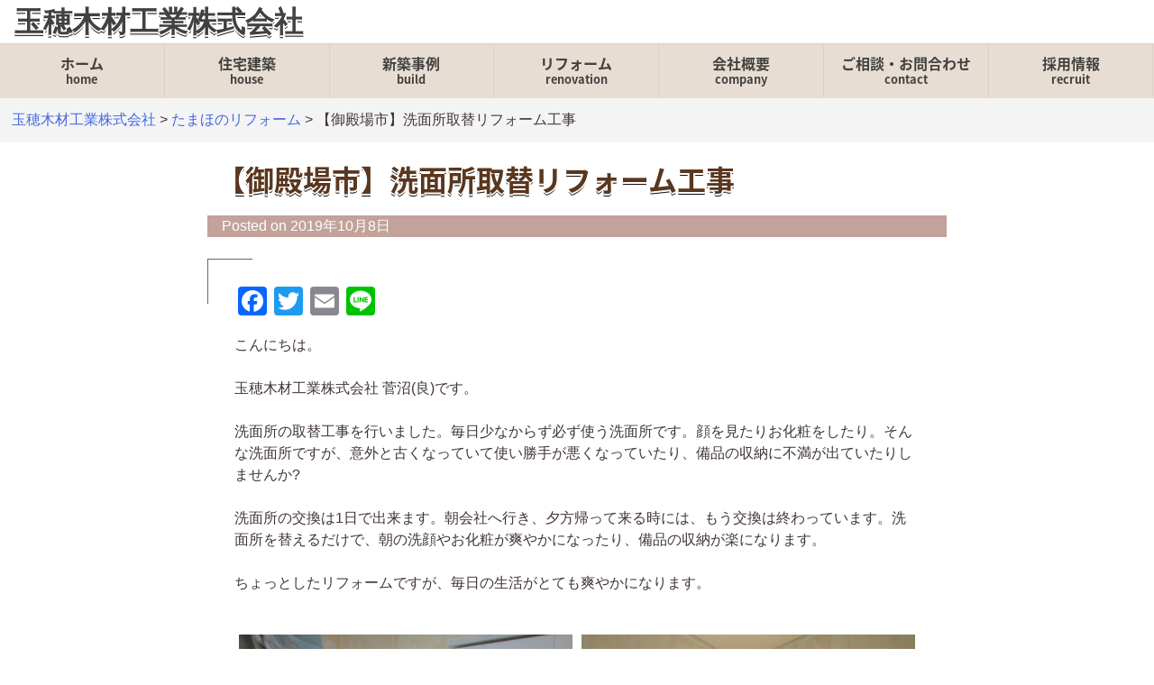

--- FILE ---
content_type: text/html; charset=UTF-8
request_url: https://www.tamaho.co.jp/cat-004/3349.html
body_size: 28683
content:
<!doctype html>
<html dir="ltr" lang="ja" prefix="og: https://ogp.me/ns#">
<head>
	<meta charset="UTF-8">
	<meta name="viewport" content="width=device-width, initial-scale=1">
	<link rel="profile" href="http://gmpg.org/xfn/11">
    <link href="https://www.tamaho.co.jp/kanri/wp-content/themes/tamahomokuzai/css/vegas.css" rel="stylesheet" >
    <link href="https://www.tamaho.co.jp/kanri/wp-content/themes/tamahomokuzai/css/animate.css" rel="stylesheet" >
    <link href="https://www.tamaho.co.jp/kanri/wp-content/themes/tamahomokuzai/css/aos.css" rel="stylesheet" >
    <link href="https://www.tamaho.co.jp/kanri/wp-content/themes/tamahomokuzai/css/justifiedGallery.min.css" rel="stylesheet" >
    <link rel="stylesheet" href="https://maxcdn.bootstrapcdn.com/font-awesome/4.7.0/css/font-awesome.min.css">
	<title>【御殿場市】洗面所取替リフォーム工事 | 玉穂木材工業株式会社</title>

		<!-- All in One SEO 4.9.3 - aioseo.com -->
	<meta name="description" content="こんにちは。 玉穂木材工業株式会社 菅沼（良）です。 洗面所の取替工事を行いました。毎日少なからず必ず使う洗面" />
	<meta name="robots" content="max-image-preview:large" />
	<meta name="author" content="玉穂木材工業株式会社"/>
	<link rel="canonical" href="https://www.tamaho.co.jp/cat-004/3349.html" />
	<meta name="generator" content="All in One SEO (AIOSEO) 4.9.3" />
		<meta property="og:locale" content="ja_JP" />
		<meta property="og:site_name" content="玉穂木材工業株式会社" />
		<meta property="og:type" content="article" />
		<meta property="og:title" content="【御殿場市】洗面所取替リフォーム工事 | 玉穂木材工業株式会社" />
		<meta property="og:description" content="こんにちは。 玉穂木材工業株式会社 菅沼（良）です。 洗面所の取替工事を行いました。毎日少なからず必ず使う洗面" />
		<meta property="og:url" content="https://www.tamaho.co.jp/cat-004/3349.html" />
		<meta property="og:image" content="https://www.tamaho.co.jp/kanri/wp-content/uploads/2019/10/eec9b8cba24aa414eba5ab55cef3f715.jpg" />
		<meta property="og:image:secure_url" content="https://www.tamaho.co.jp/kanri/wp-content/uploads/2019/10/eec9b8cba24aa414eba5ab55cef3f715.jpg" />
		<meta property="og:image:width" content="1066" />
		<meta property="og:image:height" content="1600" />
		<meta property="article:published_time" content="2019-10-08T02:31:17+00:00" />
		<meta property="article:modified_time" content="2023-02-15T04:30:48+00:00" />
		<meta property="article:publisher" content="https://www.facebook.com/Tamaho.Wood/" />
		<meta name="twitter:card" content="summary" />
		<meta name="twitter:title" content="【御殿場市】洗面所取替リフォーム工事 | 玉穂木材工業株式会社" />
		<meta name="twitter:description" content="こんにちは。 玉穂木材工業株式会社 菅沼（良）です。 洗面所の取替工事を行いました。毎日少なからず必ず使う洗面" />
		<meta name="twitter:image" content="https://www.tamaho.co.jp/kanri/wp-content/uploads/2019/10/eec9b8cba24aa414eba5ab55cef3f715.jpg" />
		<script type="application/ld+json" class="aioseo-schema">
			{"@context":"https:\/\/schema.org","@graph":[{"@type":"Article","@id":"https:\/\/www.tamaho.co.jp\/cat-004\/3349.html#article","name":"\u3010\u5fa1\u6bbf\u5834\u5e02\u3011\u6d17\u9762\u6240\u53d6\u66ff\u30ea\u30d5\u30a9\u30fc\u30e0\u5de5\u4e8b | \u7389\u7a42\u6728\u6750\u5de5\u696d\u682a\u5f0f\u4f1a\u793e","headline":"\u3010\u5fa1\u6bbf\u5834\u5e02\u3011\u6d17\u9762\u6240\u53d6\u66ff\u30ea\u30d5\u30a9\u30fc\u30e0\u5de5\u4e8b","author":{"@id":"https:\/\/www.tamaho.co.jp\/author\/adm_tamaho#author"},"publisher":{"@id":"https:\/\/www.tamaho.co.jp\/#organization"},"image":{"@type":"ImageObject","url":"https:\/\/www.tamaho.co.jp\/kanri\/wp-content\/uploads\/2019\/10\/eec9b8cba24aa414eba5ab55cef3f715.jpg","width":1066,"height":1600,"caption":"\u65bd\u5de5\u5f8c"},"datePublished":"2019-10-08T11:31:17+09:00","dateModified":"2023-02-15T13:30:48+09:00","inLanguage":"ja","mainEntityOfPage":{"@id":"https:\/\/www.tamaho.co.jp\/cat-004\/3349.html#webpage"},"isPartOf":{"@id":"https:\/\/www.tamaho.co.jp\/cat-004\/3349.html#webpage"},"articleSection":"\u305f\u307e\u307b\u306e\u30ea\u30d5\u30a9\u30fc\u30e0, \u4f4f\u5b85"},{"@type":"BreadcrumbList","@id":"https:\/\/www.tamaho.co.jp\/cat-004\/3349.html#breadcrumblist","itemListElement":[{"@type":"ListItem","@id":"https:\/\/www.tamaho.co.jp#listItem","position":1,"name":"\u30db\u30fc\u30e0","item":"https:\/\/www.tamaho.co.jp","nextItem":{"@type":"ListItem","@id":"https:\/\/www.tamaho.co.jp#listItem","name":"\u6295\u7a3f"}},{"@type":"ListItem","@id":"https:\/\/www.tamaho.co.jp#listItem","position":2,"name":"\u6295\u7a3f","item":"https:\/\/www.tamaho.co.jp","nextItem":{"@type":"ListItem","@id":"https:\/\/www.tamaho.co.jp\/category\/cat-004#listItem","name":"\u305f\u307e\u307b\u306e\u30ea\u30d5\u30a9\u30fc\u30e0"},"previousItem":{"@type":"ListItem","@id":"https:\/\/www.tamaho.co.jp#listItem","name":"\u30db\u30fc\u30e0"}},{"@type":"ListItem","@id":"https:\/\/www.tamaho.co.jp\/category\/cat-004#listItem","position":3,"name":"\u305f\u307e\u307b\u306e\u30ea\u30d5\u30a9\u30fc\u30e0","item":"https:\/\/www.tamaho.co.jp\/category\/cat-004","nextItem":{"@type":"ListItem","@id":"https:\/\/www.tamaho.co.jp\/cat-004\/3349.html#listItem","name":"\u3010\u5fa1\u6bbf\u5834\u5e02\u3011\u6d17\u9762\u6240\u53d6\u66ff\u30ea\u30d5\u30a9\u30fc\u30e0\u5de5\u4e8b"},"previousItem":{"@type":"ListItem","@id":"https:\/\/www.tamaho.co.jp#listItem","name":"\u6295\u7a3f"}},{"@type":"ListItem","@id":"https:\/\/www.tamaho.co.jp\/cat-004\/3349.html#listItem","position":4,"name":"\u3010\u5fa1\u6bbf\u5834\u5e02\u3011\u6d17\u9762\u6240\u53d6\u66ff\u30ea\u30d5\u30a9\u30fc\u30e0\u5de5\u4e8b","previousItem":{"@type":"ListItem","@id":"https:\/\/www.tamaho.co.jp\/category\/cat-004#listItem","name":"\u305f\u307e\u307b\u306e\u30ea\u30d5\u30a9\u30fc\u30e0"}}]},{"@type":"Organization","@id":"https:\/\/www.tamaho.co.jp\/#organization","name":"\u7389\u7a42\u6728\u6750\u5de5\u696d\u682a\u5f0f\u4f1a\u793e","description":"\u5fa1\u6bbf\u5834\u306b\u9069\u3057\u305f\u81ea\u7531\u8a2d\u8a08\u306e\u5bb6\u30fb\u6ce8\u6587\u4f4f\u5b85\u5efa\u7bc9\u304b\u3089\u30ea\u30d5\u30a9\u30fc\u30e0\u30fb\u8010\u9707\u88dc\u5f37\u307e\u3067\u304a\u4efb\u305b\u304f\u3060\u3055\u3044","url":"https:\/\/www.tamaho.co.jp\/","telephone":"+81550822131","logo":{"@type":"ImageObject","url":"https:\/\/www.tamaho.co.jp\/kanri\/wp-content\/uploads\/2021\/07\/tmk-logo_icon.png","@id":"https:\/\/www.tamaho.co.jp\/cat-004\/3349.html\/#organizationLogo","width":512,"height":512,"caption":"\u7389\u7a42\u6728\u6750\u5de5\u696d\u682a\u5f0f\u4f1a\u793e"},"image":{"@id":"https:\/\/www.tamaho.co.jp\/cat-004\/3349.html\/#organizationLogo"}},{"@type":"Person","@id":"https:\/\/www.tamaho.co.jp\/author\/adm_tamaho#author","url":"https:\/\/www.tamaho.co.jp\/author\/adm_tamaho","name":"\u7389\u7a42\u6728\u6750\u5de5\u696d\u682a\u5f0f\u4f1a\u793e","image":{"@type":"ImageObject","@id":"https:\/\/www.tamaho.co.jp\/cat-004\/3349.html#authorImage","url":"https:\/\/secure.gravatar.com\/avatar\/8d392aeef3f294d712c26ada9e0402ae3af5af333d34de8d162a9cd43ae90621?s=96&d=mm&r=g","width":96,"height":96,"caption":"\u7389\u7a42\u6728\u6750\u5de5\u696d\u682a\u5f0f\u4f1a\u793e"}},{"@type":"WebPage","@id":"https:\/\/www.tamaho.co.jp\/cat-004\/3349.html#webpage","url":"https:\/\/www.tamaho.co.jp\/cat-004\/3349.html","name":"\u3010\u5fa1\u6bbf\u5834\u5e02\u3011\u6d17\u9762\u6240\u53d6\u66ff\u30ea\u30d5\u30a9\u30fc\u30e0\u5de5\u4e8b | \u7389\u7a42\u6728\u6750\u5de5\u696d\u682a\u5f0f\u4f1a\u793e","description":"\u3053\u3093\u306b\u3061\u306f\u3002 \u7389\u7a42\u6728\u6750\u5de5\u696d\u682a\u5f0f\u4f1a\u793e \u83c5\u6cbc\uff08\u826f\uff09\u3067\u3059\u3002 \u6d17\u9762\u6240\u306e\u53d6\u66ff\u5de5\u4e8b\u3092\u884c\u3044\u307e\u3057\u305f\u3002\u6bce\u65e5\u5c11\u306a\u304b\u3089\u305a\u5fc5\u305a\u4f7f\u3046\u6d17\u9762","inLanguage":"ja","isPartOf":{"@id":"https:\/\/www.tamaho.co.jp\/#website"},"breadcrumb":{"@id":"https:\/\/www.tamaho.co.jp\/cat-004\/3349.html#breadcrumblist"},"author":{"@id":"https:\/\/www.tamaho.co.jp\/author\/adm_tamaho#author"},"creator":{"@id":"https:\/\/www.tamaho.co.jp\/author\/adm_tamaho#author"},"image":{"@type":"ImageObject","url":"https:\/\/www.tamaho.co.jp\/kanri\/wp-content\/uploads\/2019\/10\/eec9b8cba24aa414eba5ab55cef3f715.jpg","@id":"https:\/\/www.tamaho.co.jp\/cat-004\/3349.html\/#mainImage","width":1066,"height":1600,"caption":"\u65bd\u5de5\u5f8c"},"primaryImageOfPage":{"@id":"https:\/\/www.tamaho.co.jp\/cat-004\/3349.html#mainImage"},"datePublished":"2019-10-08T11:31:17+09:00","dateModified":"2023-02-15T13:30:48+09:00"},{"@type":"WebSite","@id":"https:\/\/www.tamaho.co.jp\/#website","url":"https:\/\/www.tamaho.co.jp\/","name":"\u7389\u7a42\u6728\u6750\u5de5\u696d\u682a\u5f0f\u4f1a\u793e\uff5c\u305f\u307e\u307b\u306e\u5bb6\u3065\u304f\u308a","alternateName":"\u305f\u307e\u307b\u306e\u5bb6\u3065\u304f\u308a","description":"\u5fa1\u6bbf\u5834\u306b\u9069\u3057\u305f\u81ea\u7531\u8a2d\u8a08\u306e\u5bb6\u30fb\u6ce8\u6587\u4f4f\u5b85\u5efa\u7bc9\u304b\u3089\u30ea\u30d5\u30a9\u30fc\u30e0\u30fb\u8010\u9707\u88dc\u5f37\u307e\u3067\u304a\u4efb\u305b\u304f\u3060\u3055\u3044","inLanguage":"ja","publisher":{"@id":"https:\/\/www.tamaho.co.jp\/#organization"}}]}
		</script>
		<!-- All in One SEO -->

<link rel='dns-prefetch' href='//static.addtoany.com' />
<link rel='dns-prefetch' href='//www.google.com' />
<link rel="alternate" type="application/rss+xml" title="玉穂木材工業株式会社 &raquo; フィード" href="https://www.tamaho.co.jp/feed" />
<link rel="alternate" title="oEmbed (JSON)" type="application/json+oembed" href="https://www.tamaho.co.jp/wp-json/oembed/1.0/embed?url=https%3A%2F%2Fwww.tamaho.co.jp%2Fcat-004%2F3349.html" />
<link rel="alternate" title="oEmbed (XML)" type="text/xml+oembed" href="https://www.tamaho.co.jp/wp-json/oembed/1.0/embed?url=https%3A%2F%2Fwww.tamaho.co.jp%2Fcat-004%2F3349.html&#038;format=xml" />
<style id='wp-img-auto-sizes-contain-inline-css' type='text/css'>
img:is([sizes=auto i],[sizes^="auto," i]){contain-intrinsic-size:3000px 1500px}
/*# sourceURL=wp-img-auto-sizes-contain-inline-css */
</style>
<link rel='stylesheet' id='sbi_styles-css' href='https://www.tamaho.co.jp/kanri/wp-content/plugins/instagram-feed/css/sbi-styles.min.css?ver=6.10.0' type='text/css' media='all' />
<style id='wp-emoji-styles-inline-css' type='text/css'>

	img.wp-smiley, img.emoji {
		display: inline !important;
		border: none !important;
		box-shadow: none !important;
		height: 1em !important;
		width: 1em !important;
		margin: 0 0.07em !important;
		vertical-align: -0.1em !important;
		background: none !important;
		padding: 0 !important;
	}
/*# sourceURL=wp-emoji-styles-inline-css */
</style>
<style id='wp-block-library-inline-css' type='text/css'>
:root{--wp-block-synced-color:#7a00df;--wp-block-synced-color--rgb:122,0,223;--wp-bound-block-color:var(--wp-block-synced-color);--wp-editor-canvas-background:#ddd;--wp-admin-theme-color:#007cba;--wp-admin-theme-color--rgb:0,124,186;--wp-admin-theme-color-darker-10:#006ba1;--wp-admin-theme-color-darker-10--rgb:0,107,160.5;--wp-admin-theme-color-darker-20:#005a87;--wp-admin-theme-color-darker-20--rgb:0,90,135;--wp-admin-border-width-focus:2px}@media (min-resolution:192dpi){:root{--wp-admin-border-width-focus:1.5px}}.wp-element-button{cursor:pointer}:root .has-very-light-gray-background-color{background-color:#eee}:root .has-very-dark-gray-background-color{background-color:#313131}:root .has-very-light-gray-color{color:#eee}:root .has-very-dark-gray-color{color:#313131}:root .has-vivid-green-cyan-to-vivid-cyan-blue-gradient-background{background:linear-gradient(135deg,#00d084,#0693e3)}:root .has-purple-crush-gradient-background{background:linear-gradient(135deg,#34e2e4,#4721fb 50%,#ab1dfe)}:root .has-hazy-dawn-gradient-background{background:linear-gradient(135deg,#faaca8,#dad0ec)}:root .has-subdued-olive-gradient-background{background:linear-gradient(135deg,#fafae1,#67a671)}:root .has-atomic-cream-gradient-background{background:linear-gradient(135deg,#fdd79a,#004a59)}:root .has-nightshade-gradient-background{background:linear-gradient(135deg,#330968,#31cdcf)}:root .has-midnight-gradient-background{background:linear-gradient(135deg,#020381,#2874fc)}:root{--wp--preset--font-size--normal:16px;--wp--preset--font-size--huge:42px}.has-regular-font-size{font-size:1em}.has-larger-font-size{font-size:2.625em}.has-normal-font-size{font-size:var(--wp--preset--font-size--normal)}.has-huge-font-size{font-size:var(--wp--preset--font-size--huge)}.has-text-align-center{text-align:center}.has-text-align-left{text-align:left}.has-text-align-right{text-align:right}.has-fit-text{white-space:nowrap!important}#end-resizable-editor-section{display:none}.aligncenter{clear:both}.items-justified-left{justify-content:flex-start}.items-justified-center{justify-content:center}.items-justified-right{justify-content:flex-end}.items-justified-space-between{justify-content:space-between}.screen-reader-text{border:0;clip-path:inset(50%);height:1px;margin:-1px;overflow:hidden;padding:0;position:absolute;width:1px;word-wrap:normal!important}.screen-reader-text:focus{background-color:#ddd;clip-path:none;color:#444;display:block;font-size:1em;height:auto;left:5px;line-height:normal;padding:15px 23px 14px;text-decoration:none;top:5px;width:auto;z-index:100000}html :where(.has-border-color){border-style:solid}html :where([style*=border-top-color]){border-top-style:solid}html :where([style*=border-right-color]){border-right-style:solid}html :where([style*=border-bottom-color]){border-bottom-style:solid}html :where([style*=border-left-color]){border-left-style:solid}html :where([style*=border-width]){border-style:solid}html :where([style*=border-top-width]){border-top-style:solid}html :where([style*=border-right-width]){border-right-style:solid}html :where([style*=border-bottom-width]){border-bottom-style:solid}html :where([style*=border-left-width]){border-left-style:solid}html :where(img[class*=wp-image-]){height:auto;max-width:100%}:where(figure){margin:0 0 1em}html :where(.is-position-sticky){--wp-admin--admin-bar--position-offset:var(--wp-admin--admin-bar--height,0px)}@media screen and (max-width:600px){html :where(.is-position-sticky){--wp-admin--admin-bar--position-offset:0px}}

/*# sourceURL=wp-block-library-inline-css */
</style><style id='global-styles-inline-css' type='text/css'>
:root{--wp--preset--aspect-ratio--square: 1;--wp--preset--aspect-ratio--4-3: 4/3;--wp--preset--aspect-ratio--3-4: 3/4;--wp--preset--aspect-ratio--3-2: 3/2;--wp--preset--aspect-ratio--2-3: 2/3;--wp--preset--aspect-ratio--16-9: 16/9;--wp--preset--aspect-ratio--9-16: 9/16;--wp--preset--color--black: #000000;--wp--preset--color--cyan-bluish-gray: #abb8c3;--wp--preset--color--white: #ffffff;--wp--preset--color--pale-pink: #f78da7;--wp--preset--color--vivid-red: #cf2e2e;--wp--preset--color--luminous-vivid-orange: #ff6900;--wp--preset--color--luminous-vivid-amber: #fcb900;--wp--preset--color--light-green-cyan: #7bdcb5;--wp--preset--color--vivid-green-cyan: #00d084;--wp--preset--color--pale-cyan-blue: #8ed1fc;--wp--preset--color--vivid-cyan-blue: #0693e3;--wp--preset--color--vivid-purple: #9b51e0;--wp--preset--gradient--vivid-cyan-blue-to-vivid-purple: linear-gradient(135deg,rgb(6,147,227) 0%,rgb(155,81,224) 100%);--wp--preset--gradient--light-green-cyan-to-vivid-green-cyan: linear-gradient(135deg,rgb(122,220,180) 0%,rgb(0,208,130) 100%);--wp--preset--gradient--luminous-vivid-amber-to-luminous-vivid-orange: linear-gradient(135deg,rgb(252,185,0) 0%,rgb(255,105,0) 100%);--wp--preset--gradient--luminous-vivid-orange-to-vivid-red: linear-gradient(135deg,rgb(255,105,0) 0%,rgb(207,46,46) 100%);--wp--preset--gradient--very-light-gray-to-cyan-bluish-gray: linear-gradient(135deg,rgb(238,238,238) 0%,rgb(169,184,195) 100%);--wp--preset--gradient--cool-to-warm-spectrum: linear-gradient(135deg,rgb(74,234,220) 0%,rgb(151,120,209) 20%,rgb(207,42,186) 40%,rgb(238,44,130) 60%,rgb(251,105,98) 80%,rgb(254,248,76) 100%);--wp--preset--gradient--blush-light-purple: linear-gradient(135deg,rgb(255,206,236) 0%,rgb(152,150,240) 100%);--wp--preset--gradient--blush-bordeaux: linear-gradient(135deg,rgb(254,205,165) 0%,rgb(254,45,45) 50%,rgb(107,0,62) 100%);--wp--preset--gradient--luminous-dusk: linear-gradient(135deg,rgb(255,203,112) 0%,rgb(199,81,192) 50%,rgb(65,88,208) 100%);--wp--preset--gradient--pale-ocean: linear-gradient(135deg,rgb(255,245,203) 0%,rgb(182,227,212) 50%,rgb(51,167,181) 100%);--wp--preset--gradient--electric-grass: linear-gradient(135deg,rgb(202,248,128) 0%,rgb(113,206,126) 100%);--wp--preset--gradient--midnight: linear-gradient(135deg,rgb(2,3,129) 0%,rgb(40,116,252) 100%);--wp--preset--font-size--small: 13px;--wp--preset--font-size--medium: 20px;--wp--preset--font-size--large: 36px;--wp--preset--font-size--x-large: 42px;--wp--preset--spacing--20: 0.44rem;--wp--preset--spacing--30: 0.67rem;--wp--preset--spacing--40: 1rem;--wp--preset--spacing--50: 1.5rem;--wp--preset--spacing--60: 2.25rem;--wp--preset--spacing--70: 3.38rem;--wp--preset--spacing--80: 5.06rem;--wp--preset--shadow--natural: 6px 6px 9px rgba(0, 0, 0, 0.2);--wp--preset--shadow--deep: 12px 12px 50px rgba(0, 0, 0, 0.4);--wp--preset--shadow--sharp: 6px 6px 0px rgba(0, 0, 0, 0.2);--wp--preset--shadow--outlined: 6px 6px 0px -3px rgb(255, 255, 255), 6px 6px rgb(0, 0, 0);--wp--preset--shadow--crisp: 6px 6px 0px rgb(0, 0, 0);}:where(.is-layout-flex){gap: 0.5em;}:where(.is-layout-grid){gap: 0.5em;}body .is-layout-flex{display: flex;}.is-layout-flex{flex-wrap: wrap;align-items: center;}.is-layout-flex > :is(*, div){margin: 0;}body .is-layout-grid{display: grid;}.is-layout-grid > :is(*, div){margin: 0;}:where(.wp-block-columns.is-layout-flex){gap: 2em;}:where(.wp-block-columns.is-layout-grid){gap: 2em;}:where(.wp-block-post-template.is-layout-flex){gap: 1.25em;}:where(.wp-block-post-template.is-layout-grid){gap: 1.25em;}.has-black-color{color: var(--wp--preset--color--black) !important;}.has-cyan-bluish-gray-color{color: var(--wp--preset--color--cyan-bluish-gray) !important;}.has-white-color{color: var(--wp--preset--color--white) !important;}.has-pale-pink-color{color: var(--wp--preset--color--pale-pink) !important;}.has-vivid-red-color{color: var(--wp--preset--color--vivid-red) !important;}.has-luminous-vivid-orange-color{color: var(--wp--preset--color--luminous-vivid-orange) !important;}.has-luminous-vivid-amber-color{color: var(--wp--preset--color--luminous-vivid-amber) !important;}.has-light-green-cyan-color{color: var(--wp--preset--color--light-green-cyan) !important;}.has-vivid-green-cyan-color{color: var(--wp--preset--color--vivid-green-cyan) !important;}.has-pale-cyan-blue-color{color: var(--wp--preset--color--pale-cyan-blue) !important;}.has-vivid-cyan-blue-color{color: var(--wp--preset--color--vivid-cyan-blue) !important;}.has-vivid-purple-color{color: var(--wp--preset--color--vivid-purple) !important;}.has-black-background-color{background-color: var(--wp--preset--color--black) !important;}.has-cyan-bluish-gray-background-color{background-color: var(--wp--preset--color--cyan-bluish-gray) !important;}.has-white-background-color{background-color: var(--wp--preset--color--white) !important;}.has-pale-pink-background-color{background-color: var(--wp--preset--color--pale-pink) !important;}.has-vivid-red-background-color{background-color: var(--wp--preset--color--vivid-red) !important;}.has-luminous-vivid-orange-background-color{background-color: var(--wp--preset--color--luminous-vivid-orange) !important;}.has-luminous-vivid-amber-background-color{background-color: var(--wp--preset--color--luminous-vivid-amber) !important;}.has-light-green-cyan-background-color{background-color: var(--wp--preset--color--light-green-cyan) !important;}.has-vivid-green-cyan-background-color{background-color: var(--wp--preset--color--vivid-green-cyan) !important;}.has-pale-cyan-blue-background-color{background-color: var(--wp--preset--color--pale-cyan-blue) !important;}.has-vivid-cyan-blue-background-color{background-color: var(--wp--preset--color--vivid-cyan-blue) !important;}.has-vivid-purple-background-color{background-color: var(--wp--preset--color--vivid-purple) !important;}.has-black-border-color{border-color: var(--wp--preset--color--black) !important;}.has-cyan-bluish-gray-border-color{border-color: var(--wp--preset--color--cyan-bluish-gray) !important;}.has-white-border-color{border-color: var(--wp--preset--color--white) !important;}.has-pale-pink-border-color{border-color: var(--wp--preset--color--pale-pink) !important;}.has-vivid-red-border-color{border-color: var(--wp--preset--color--vivid-red) !important;}.has-luminous-vivid-orange-border-color{border-color: var(--wp--preset--color--luminous-vivid-orange) !important;}.has-luminous-vivid-amber-border-color{border-color: var(--wp--preset--color--luminous-vivid-amber) !important;}.has-light-green-cyan-border-color{border-color: var(--wp--preset--color--light-green-cyan) !important;}.has-vivid-green-cyan-border-color{border-color: var(--wp--preset--color--vivid-green-cyan) !important;}.has-pale-cyan-blue-border-color{border-color: var(--wp--preset--color--pale-cyan-blue) !important;}.has-vivid-cyan-blue-border-color{border-color: var(--wp--preset--color--vivid-cyan-blue) !important;}.has-vivid-purple-border-color{border-color: var(--wp--preset--color--vivid-purple) !important;}.has-vivid-cyan-blue-to-vivid-purple-gradient-background{background: var(--wp--preset--gradient--vivid-cyan-blue-to-vivid-purple) !important;}.has-light-green-cyan-to-vivid-green-cyan-gradient-background{background: var(--wp--preset--gradient--light-green-cyan-to-vivid-green-cyan) !important;}.has-luminous-vivid-amber-to-luminous-vivid-orange-gradient-background{background: var(--wp--preset--gradient--luminous-vivid-amber-to-luminous-vivid-orange) !important;}.has-luminous-vivid-orange-to-vivid-red-gradient-background{background: var(--wp--preset--gradient--luminous-vivid-orange-to-vivid-red) !important;}.has-very-light-gray-to-cyan-bluish-gray-gradient-background{background: var(--wp--preset--gradient--very-light-gray-to-cyan-bluish-gray) !important;}.has-cool-to-warm-spectrum-gradient-background{background: var(--wp--preset--gradient--cool-to-warm-spectrum) !important;}.has-blush-light-purple-gradient-background{background: var(--wp--preset--gradient--blush-light-purple) !important;}.has-blush-bordeaux-gradient-background{background: var(--wp--preset--gradient--blush-bordeaux) !important;}.has-luminous-dusk-gradient-background{background: var(--wp--preset--gradient--luminous-dusk) !important;}.has-pale-ocean-gradient-background{background: var(--wp--preset--gradient--pale-ocean) !important;}.has-electric-grass-gradient-background{background: var(--wp--preset--gradient--electric-grass) !important;}.has-midnight-gradient-background{background: var(--wp--preset--gradient--midnight) !important;}.has-small-font-size{font-size: var(--wp--preset--font-size--small) !important;}.has-medium-font-size{font-size: var(--wp--preset--font-size--medium) !important;}.has-large-font-size{font-size: var(--wp--preset--font-size--large) !important;}.has-x-large-font-size{font-size: var(--wp--preset--font-size--x-large) !important;}
/*# sourceURL=global-styles-inline-css */
</style>

<style id='classic-theme-styles-inline-css' type='text/css'>
/*! This file is auto-generated */
.wp-block-button__link{color:#fff;background-color:#32373c;border-radius:9999px;box-shadow:none;text-decoration:none;padding:calc(.667em + 2px) calc(1.333em + 2px);font-size:1.125em}.wp-block-file__button{background:#32373c;color:#fff;text-decoration:none}
/*# sourceURL=/wp-includes/css/classic-themes.min.css */
</style>
<link rel='stylesheet' id='contact-form-7-css' href='https://www.tamaho.co.jp/kanri/wp-content/plugins/contact-form-7/includes/css/styles.css?ver=6.1.4' type='text/css' media='all' />
<style id='responsive-menu-inline-css' type='text/css'>
/** This file is major component of this plugin so please don't try to edit here. */
#rmp_menu_trigger-4801 {
  width: 55px;
  height: 55px;
  position: fixed;
  top: 15px;
  border-radius: 5px;
  display: none;
  text-decoration: none;
  right: 5%;
  background: #212121;
  transition: transform 0.5s, background-color 0.5s;
}
#rmp_menu_trigger-4801:hover, #rmp_menu_trigger-4801:focus {
  background: #212121;
  text-decoration: unset;
}
#rmp_menu_trigger-4801.is-active {
  background: #212121;
}
#rmp_menu_trigger-4801 .rmp-trigger-box {
  width: 25px;
  color: #ffffff;
}
#rmp_menu_trigger-4801 .rmp-trigger-icon-active, #rmp_menu_trigger-4801 .rmp-trigger-text-open {
  display: none;
}
#rmp_menu_trigger-4801.is-active .rmp-trigger-icon-active, #rmp_menu_trigger-4801.is-active .rmp-trigger-text-open {
  display: inline;
}
#rmp_menu_trigger-4801.is-active .rmp-trigger-icon-inactive, #rmp_menu_trigger-4801.is-active .rmp-trigger-text {
  display: none;
}
#rmp_menu_trigger-4801 .rmp-trigger-label {
  color: #ffffff;
  pointer-events: none;
  line-height: 13px;
  font-family: inherit;
  font-size: 8px;
  display: inline;
  text-transform: inherit;
}
#rmp_menu_trigger-4801 .rmp-trigger-label.rmp-trigger-label-top {
  display: block;
  margin-bottom: 12px;
}
#rmp_menu_trigger-4801 .rmp-trigger-label.rmp-trigger-label-bottom {
  display: block;
  margin-top: 12px;
}
#rmp_menu_trigger-4801 .responsive-menu-pro-inner {
  display: block;
}
#rmp_menu_trigger-4801 .rmp-trigger-icon-inactive .rmp-font-icon {
  color: #ffffff;
}
#rmp_menu_trigger-4801 .responsive-menu-pro-inner, #rmp_menu_trigger-4801 .responsive-menu-pro-inner::before, #rmp_menu_trigger-4801 .responsive-menu-pro-inner::after {
  width: 25px;
  height: 3px;
  background-color: #ffffff;
  border-radius: 4px;
  position: absolute;
}
#rmp_menu_trigger-4801 .rmp-trigger-icon-active .rmp-font-icon {
  color: #ffffff;
}
#rmp_menu_trigger-4801.is-active .responsive-menu-pro-inner, #rmp_menu_trigger-4801.is-active .responsive-menu-pro-inner::before, #rmp_menu_trigger-4801.is-active .responsive-menu-pro-inner::after {
  background-color: #ffffff;
}
#rmp_menu_trigger-4801:hover .rmp-trigger-icon-inactive .rmp-font-icon {
  color: #ffffff;
}
#rmp_menu_trigger-4801:not(.is-active):hover .responsive-menu-pro-inner, #rmp_menu_trigger-4801:not(.is-active):hover .responsive-menu-pro-inner::before, #rmp_menu_trigger-4801:not(.is-active):hover .responsive-menu-pro-inner::after {
  background-color: #ffffff;
}
#rmp_menu_trigger-4801 .responsive-menu-pro-inner::before {
  top: 10px;
}
#rmp_menu_trigger-4801 .responsive-menu-pro-inner::after {
  bottom: 10px;
}
#rmp_menu_trigger-4801.is-active .responsive-menu-pro-inner::after {
  bottom: 0;
}
/* Hamburger menu styling */
@media screen and (max-width: 768px) {
  /** Menu Title Style */
  /** Menu Additional Content Style */
  .main-navigation {
    display: none !important;
  }
  #rmp_menu_trigger-4801 {
    display: block;
  }
  #rmp-container-4801 {
    position: fixed;
    top: 0;
    margin: 0;
    transition: transform 0.5s;
    overflow: auto;
    display: block;
    width: 75%;
    background-color: #212121;
    background-image: url("");
    height: 100%;
    left: 0;
    padding-top: 0px;
    padding-left: 0px;
    padding-bottom: 0px;
    padding-right: 0px;
  }
  #rmp-menu-wrap-4801 {
    padding-top: 0px;
    padding-left: 0px;
    padding-bottom: 0px;
    padding-right: 0px;
    background-color: #212121;
  }
  #rmp-menu-wrap-4801 .rmp-menu, #rmp-menu-wrap-4801 .rmp-submenu {
    width: 100%;
    box-sizing: border-box;
    margin: 0;
    padding: 0;
  }
  #rmp-menu-wrap-4801 .rmp-submenu-depth-1 .rmp-menu-item-link {
    padding-left: 10%;
  }
  #rmp-menu-wrap-4801 .rmp-submenu-depth-2 .rmp-menu-item-link {
    padding-left: 15%;
  }
  #rmp-menu-wrap-4801 .rmp-submenu-depth-3 .rmp-menu-item-link {
    padding-left: 20%;
  }
  #rmp-menu-wrap-4801 .rmp-submenu-depth-4 .rmp-menu-item-link {
    padding-left: 25%;
  }
  #rmp-menu-wrap-4801 .rmp-submenu.rmp-submenu-open {
    display: block;
  }
  #rmp-menu-wrap-4801 .rmp-menu-item {
    width: 100%;
    list-style: none;
    margin: 0;
  }
  #rmp-menu-wrap-4801 .rmp-menu-item-link {
    height: 40px;
    line-height: 40px;
    font-size: 13px;
    border-bottom: 1px solid #212121;
    font-family: inherit;
    color: #ffffff;
    text-align: left;
    background-color: #212121;
    font-weight: normal;
    letter-spacing: 0px;
    display: block;
    box-sizing: border-box;
    width: 100%;
    text-decoration: none;
    position: relative;
    overflow: hidden;
    transition: background-color 0.5s, border-color 0.5s, 0.5s;
    padding: 0 5%;
    padding-right: 50px;
  }
  #rmp-menu-wrap-4801 .rmp-menu-item-link:after, #rmp-menu-wrap-4801 .rmp-menu-item-link:before {
    display: none;
  }
  #rmp-menu-wrap-4801 .rmp-menu-item-link:hover, #rmp-menu-wrap-4801 .rmp-menu-item-link:focus {
    color: #ffffff;
    border-color: #212121;
    background-color: #3f3f3f;
  }
  #rmp-menu-wrap-4801 .rmp-menu-item-link:focus {
    outline: none;
    border-color: unset;
    box-shadow: unset;
  }
  #rmp-menu-wrap-4801 .rmp-menu-item-link .rmp-font-icon {
    height: 40px;
    line-height: 40px;
    margin-right: 10px;
    font-size: 13px;
  }
  #rmp-menu-wrap-4801 .rmp-menu-current-item .rmp-menu-item-link {
    color: #ffffff;
    border-color: #212121;
    background-color: #212121;
  }
  #rmp-menu-wrap-4801 .rmp-menu-current-item .rmp-menu-item-link:hover, #rmp-menu-wrap-4801 .rmp-menu-current-item .rmp-menu-item-link:focus {
    color: #ffffff;
    border-color: #3f3f3f;
    background-color: #3f3f3f;
  }
  #rmp-menu-wrap-4801 .rmp-menu-subarrow {
    position: absolute;
    top: 0;
    bottom: 0;
    text-align: center;
    overflow: hidden;
    background-size: cover;
    overflow: hidden;
    right: 0;
    border-left-style: solid;
    border-left-color: #212121;
    border-left-width: 1px;
    height: 40px;
    width: 40px;
    color: #ffffff;
    background-color: #212121;
  }
  #rmp-menu-wrap-4801 .rmp-menu-subarrow svg {
    fill: #ffffff;
  }
  #rmp-menu-wrap-4801 .rmp-menu-subarrow:hover {
    color: #ffffff;
    border-color: #3f3f3f;
    background-color: #3f3f3f;
  }
  #rmp-menu-wrap-4801 .rmp-menu-subarrow:hover svg {
    fill: #ffffff;
  }
  #rmp-menu-wrap-4801 .rmp-menu-subarrow .rmp-font-icon {
    margin-right: unset;
  }
  #rmp-menu-wrap-4801 .rmp-menu-subarrow * {
    vertical-align: middle;
    line-height: 40px;
  }
  #rmp-menu-wrap-4801 .rmp-menu-subarrow-active {
    display: block;
    background-size: cover;
    color: #ffffff;
    border-color: #212121;
    background-color: #212121;
  }
  #rmp-menu-wrap-4801 .rmp-menu-subarrow-active svg {
    fill: #ffffff;
  }
  #rmp-menu-wrap-4801 .rmp-menu-subarrow-active:hover {
    color: #ffffff;
    border-color: #3f3f3f;
    background-color: #3f3f3f;
  }
  #rmp-menu-wrap-4801 .rmp-menu-subarrow-active:hover svg {
    fill: #ffffff;
  }
  #rmp-menu-wrap-4801 .rmp-submenu {
    display: none;
  }
  #rmp-menu-wrap-4801 .rmp-submenu .rmp-menu-item-link {
    height: 40px;
    line-height: 40px;
    letter-spacing: 0px;
    font-size: 13px;
    border-bottom: 1px solid #212121;
    font-family: inherit;
    font-weight: normal;
    color: #ffffff;
    text-align: left;
    background-color: #212121;
  }
  #rmp-menu-wrap-4801 .rmp-submenu .rmp-menu-item-link:hover, #rmp-menu-wrap-4801 .rmp-submenu .rmp-menu-item-link:focus {
    color: #ffffff;
    border-color: #212121;
    background-color: #3f3f3f;
  }
  #rmp-menu-wrap-4801 .rmp-submenu .rmp-menu-current-item .rmp-menu-item-link {
    color: #ffffff;
    border-color: #212121;
    background-color: #212121;
  }
  #rmp-menu-wrap-4801 .rmp-submenu .rmp-menu-current-item .rmp-menu-item-link:hover, #rmp-menu-wrap-4801 .rmp-submenu .rmp-menu-current-item .rmp-menu-item-link:focus {
    color: #ffffff;
    border-color: #3f3f3f;
    background-color: #3f3f3f;
  }
  #rmp-menu-wrap-4801 .rmp-submenu .rmp-menu-subarrow {
    right: 0;
    border-right: unset;
    border-left-style: solid;
    border-left-color: #212121;
    border-left-width: 1px;
    height: 40px;
    line-height: 40px;
    width: 40px;
    color: #ffffff;
    background-color: #212121;
  }
  #rmp-menu-wrap-4801 .rmp-submenu .rmp-menu-subarrow:hover {
    color: #ffffff;
    border-color: #3f3f3f;
    background-color: #3f3f3f;
  }
  #rmp-menu-wrap-4801 .rmp-submenu .rmp-menu-subarrow-active {
    color: #ffffff;
    border-color: #212121;
    background-color: #212121;
  }
  #rmp-menu-wrap-4801 .rmp-submenu .rmp-menu-subarrow-active:hover {
    color: #ffffff;
    border-color: #3f3f3f;
    background-color: #3f3f3f;
  }
  #rmp-menu-wrap-4801 .rmp-menu-item-description {
    margin: 0;
    padding: 5px 5%;
    opacity: 0.8;
    color: #ffffff;
  }
  #rmp-search-box-4801 {
    display: block;
    padding-top: 0px;
    padding-left: 5%;
    padding-bottom: 0px;
    padding-right: 5%;
  }
  #rmp-search-box-4801 .rmp-search-form {
    margin: 0;
  }
  #rmp-search-box-4801 .rmp-search-box {
    background: #ffffff;
    border: 1px solid #dadada;
    color: #333333;
    width: 100%;
    padding: 0 5%;
    border-radius: 30px;
    height: 45px;
    -webkit-appearance: none;
  }
  #rmp-search-box-4801 .rmp-search-box::placeholder {
    color: #c7c7cd;
  }
  #rmp-search-box-4801 .rmp-search-box:focus {
    background-color: #ffffff;
    outline: 2px solid #dadada;
    color: #333333;
  }
  #rmp-menu-title-4801 {
    background-color: #212121;
    color: #ffffff;
    text-align: left;
    font-size: 13px;
    padding-top: 10%;
    padding-left: 5%;
    padding-bottom: 0%;
    padding-right: 5%;
    font-weight: 400;
    transition: background-color 0.5s, border-color 0.5s, color 0.5s;
  }
  #rmp-menu-title-4801:hover {
    background-color: #212121;
    color: #ffffff;
  }
  #rmp-menu-title-4801 > .rmp-menu-title-link {
    color: #ffffff;
    width: 100%;
    background-color: unset;
    text-decoration: none;
  }
  #rmp-menu-title-4801 > .rmp-menu-title-link:hover {
    color: #ffffff;
  }
  #rmp-menu-title-4801 .rmp-font-icon {
    font-size: 13px;
  }
  #rmp-menu-additional-content-4801 {
    padding-top: 0px;
    padding-left: 5%;
    padding-bottom: 0px;
    padding-right: 5%;
    color: #ffffff;
    text-align: center;
    font-size: 16px;
  }
}
/**
This file contents common styling of menus.
*/
.rmp-container {
  display: none;
  visibility: visible;
  padding: 0px 0px 0px 0px;
  z-index: 99998;
  transition: all 0.3s;
  /** Scrolling bar in menu setting box **/
}
.rmp-container.rmp-fade-top, .rmp-container.rmp-fade-left, .rmp-container.rmp-fade-right, .rmp-container.rmp-fade-bottom {
  display: none;
}
.rmp-container.rmp-slide-left, .rmp-container.rmp-push-left {
  transform: translateX(-100%);
  -ms-transform: translateX(-100%);
  -webkit-transform: translateX(-100%);
  -moz-transform: translateX(-100%);
}
.rmp-container.rmp-slide-left.rmp-menu-open, .rmp-container.rmp-push-left.rmp-menu-open {
  transform: translateX(0);
  -ms-transform: translateX(0);
  -webkit-transform: translateX(0);
  -moz-transform: translateX(0);
}
.rmp-container.rmp-slide-right, .rmp-container.rmp-push-right {
  transform: translateX(100%);
  -ms-transform: translateX(100%);
  -webkit-transform: translateX(100%);
  -moz-transform: translateX(100%);
}
.rmp-container.rmp-slide-right.rmp-menu-open, .rmp-container.rmp-push-right.rmp-menu-open {
  transform: translateX(0);
  -ms-transform: translateX(0);
  -webkit-transform: translateX(0);
  -moz-transform: translateX(0);
}
.rmp-container.rmp-slide-top, .rmp-container.rmp-push-top {
  transform: translateY(-100%);
  -ms-transform: translateY(-100%);
  -webkit-transform: translateY(-100%);
  -moz-transform: translateY(-100%);
}
.rmp-container.rmp-slide-top.rmp-menu-open, .rmp-container.rmp-push-top.rmp-menu-open {
  transform: translateY(0);
  -ms-transform: translateY(0);
  -webkit-transform: translateY(0);
  -moz-transform: translateY(0);
}
.rmp-container.rmp-slide-bottom, .rmp-container.rmp-push-bottom {
  transform: translateY(100%);
  -ms-transform: translateY(100%);
  -webkit-transform: translateY(100%);
  -moz-transform: translateY(100%);
}
.rmp-container.rmp-slide-bottom.rmp-menu-open, .rmp-container.rmp-push-bottom.rmp-menu-open {
  transform: translateX(0);
  -ms-transform: translateX(0);
  -webkit-transform: translateX(0);
  -moz-transform: translateX(0);
}
.rmp-container::-webkit-scrollbar {
  width: 0px;
}
.rmp-container ::-webkit-scrollbar-track {
  box-shadow: inset 0 0 5px transparent;
}
.rmp-container ::-webkit-scrollbar-thumb {
  background: transparent;
}
.rmp-container ::-webkit-scrollbar-thumb:hover {
  background: transparent;
}
.rmp-container .rmp-menu-wrap .rmp-menu {
  transition: none;
  border-radius: 0;
  box-shadow: none;
  background: none;
  border: 0;
  bottom: auto;
  box-sizing: border-box;
  clip: auto;
  color: #666;
  display: block;
  float: none;
  font-family: inherit;
  font-size: 14px;
  height: auto;
  left: auto;
  line-height: 1.7;
  list-style-type: none;
  margin: 0;
  min-height: auto;
  max-height: none;
  opacity: 1;
  outline: none;
  overflow: visible;
  padding: 0;
  position: relative;
  pointer-events: auto;
  right: auto;
  text-align: left;
  text-decoration: none;
  text-indent: 0;
  text-transform: none;
  transform: none;
  top: auto;
  visibility: inherit;
  width: auto;
  word-wrap: break-word;
  white-space: normal;
}
.rmp-container .rmp-menu-additional-content {
  display: block;
  word-break: break-word;
}
.rmp-container .rmp-menu-title {
  display: flex;
  flex-direction: column;
}
.rmp-container .rmp-menu-title .rmp-menu-title-image {
  max-width: 100%;
  margin-bottom: 15px;
  display: block;
  margin: auto;
  margin-bottom: 15px;
}
button.rmp_menu_trigger {
  z-index: 999999;
  overflow: hidden;
  outline: none;
  border: 0;
  display: none;
  margin: 0;
  transition: transform 0.5s, background-color 0.5s;
  padding: 0;
}
button.rmp_menu_trigger .responsive-menu-pro-inner::before, button.rmp_menu_trigger .responsive-menu-pro-inner::after {
  content: "";
  display: block;
}
button.rmp_menu_trigger .responsive-menu-pro-inner::before {
  top: 10px;
}
button.rmp_menu_trigger .responsive-menu-pro-inner::after {
  bottom: 10px;
}
button.rmp_menu_trigger .rmp-trigger-box {
  width: 40px;
  display: inline-block;
  position: relative;
  pointer-events: none;
  vertical-align: super;
}
/*  Menu Trigger Boring Animation */
.rmp-menu-trigger-boring .responsive-menu-pro-inner {
  transition-property: none;
}
.rmp-menu-trigger-boring .responsive-menu-pro-inner::after, .rmp-menu-trigger-boring .responsive-menu-pro-inner::before {
  transition-property: none;
}
.rmp-menu-trigger-boring.is-active .responsive-menu-pro-inner {
  transform: rotate(45deg);
}
.rmp-menu-trigger-boring.is-active .responsive-menu-pro-inner:before {
  top: 0;
  opacity: 0;
}
.rmp-menu-trigger-boring.is-active .responsive-menu-pro-inner:after {
  bottom: 0;
  transform: rotate(-90deg);
}

/*# sourceURL=responsive-menu-inline-css */
</style>
<link rel='stylesheet' id='dashicons-css' href='https://www.tamaho.co.jp/kanri/wp-includes/css/dashicons.min.css?ver=6.9' type='text/css' media='all' />
<link rel='stylesheet' id='tamahomokuzai-style-css' href='https://www.tamaho.co.jp/kanri/wp-content/themes/tamahomokuzai/style.css?ver=6.9' type='text/css' media='all' />
<link rel='stylesheet' id='addtoany-css' href='https://www.tamaho.co.jp/kanri/wp-content/plugins/add-to-any/addtoany.min.css?ver=1.16' type='text/css' media='all' />
<script type="text/javascript" id="addtoany-core-js-before">
/* <![CDATA[ */
window.a2a_config=window.a2a_config||{};a2a_config.callbacks=[];a2a_config.overlays=[];a2a_config.templates={};a2a_localize = {
	Share: "共有",
	Save: "ブックマーク",
	Subscribe: "購読",
	Email: "メール",
	Bookmark: "ブックマーク",
	ShowAll: "すべて表示する",
	ShowLess: "小さく表示する",
	FindServices: "サービスを探す",
	FindAnyServiceToAddTo: "追加するサービスを今すぐ探す",
	PoweredBy: "Powered by",
	ShareViaEmail: "メールでシェアする",
	SubscribeViaEmail: "メールで購読する",
	BookmarkInYourBrowser: "ブラウザにブックマーク",
	BookmarkInstructions: "このページをブックマークするには、 Ctrl+D または \u2318+D を押下。",
	AddToYourFavorites: "お気に入りに追加",
	SendFromWebOrProgram: "任意のメールアドレスまたはメールプログラムから送信",
	EmailProgram: "メールプログラム",
	More: "詳細&#8230;",
	ThanksForSharing: "共有ありがとうございます !",
	ThanksForFollowing: "フォローありがとうございます !"
};


//# sourceURL=addtoany-core-js-before
/* ]]> */
</script>
<script type="text/javascript" defer src="https://static.addtoany.com/menu/page.js" id="addtoany-core-js"></script>
<script type="text/javascript" src="https://www.tamaho.co.jp/kanri/wp-includes/js/jquery/jquery.min.js?ver=3.7.1" id="jquery-core-js"></script>
<script type="text/javascript" src="https://www.tamaho.co.jp/kanri/wp-includes/js/jquery/jquery-migrate.min.js?ver=3.4.1" id="jquery-migrate-js"></script>
<script type="text/javascript" defer src="https://www.tamaho.co.jp/kanri/wp-content/plugins/add-to-any/addtoany.min.js?ver=1.1" id="addtoany-jquery-js"></script>
<script type="text/javascript" id="rmp_menu_scripts-js-extra">
/* <![CDATA[ */
var rmp_menu = {"ajaxURL":"https://www.tamaho.co.jp/kanri/wp-admin/admin-ajax.php","wp_nonce":"747ee773b8","menu":[{"menu_theme":null,"theme_type":"default","theme_location_menu":"","submenu_submenu_arrow_width":"40","submenu_submenu_arrow_width_unit":"px","submenu_submenu_arrow_height":"40","submenu_submenu_arrow_height_unit":"px","submenu_arrow_position":"right","submenu_sub_arrow_background_colour":"#212121","submenu_sub_arrow_background_hover_colour":"#3f3f3f","submenu_sub_arrow_background_colour_active":"#212121","submenu_sub_arrow_background_hover_colour_active":"#3f3f3f","submenu_sub_arrow_border_width":"1","submenu_sub_arrow_border_width_unit":"px","submenu_sub_arrow_border_colour":"#212121","submenu_sub_arrow_border_hover_colour":"#3f3f3f","submenu_sub_arrow_border_colour_active":"#212121","submenu_sub_arrow_border_hover_colour_active":"#3f3f3f","submenu_sub_arrow_shape_colour":"#ffffff","submenu_sub_arrow_shape_hover_colour":"#ffffff","submenu_sub_arrow_shape_colour_active":"#ffffff","submenu_sub_arrow_shape_hover_colour_active":"#ffffff","use_header_bar":"off","header_bar_items_order":"{\"logo\":\"on\",\"title\":\"on\",\"search\":\"on\",\"html content\":\"on\"}","header_bar_title":"","header_bar_html_content":"","header_bar_logo":"","header_bar_logo_link":"","header_bar_logo_width":null,"header_bar_logo_width_unit":"%","header_bar_logo_height":null,"header_bar_logo_height_unit":"%","header_bar_height":"80","header_bar_height_unit":"px","header_bar_padding":{"top":"0px","right":"5%","bottom":"0px","left":"5%"},"header_bar_font":"","header_bar_font_size":"14","header_bar_font_size_unit":"px","header_bar_text_color":"#ffffff","header_bar_background_color":"#ffffff","header_bar_breakpoint":"800","header_bar_position_type":"fixed","header_bar_adjust_page":null,"header_bar_scroll_enable":"off","header_bar_scroll_background_color":"#36bdf6","mobile_breakpoint":"600","tablet_breakpoint":"768","transition_speed":"0.5","sub_menu_speed":"0.2","show_menu_on_page_load":"","menu_disable_scrolling":"off","menu_overlay":"off","menu_overlay_colour":"rgba(0, 0, 0, 0.7)","desktop_menu_width":"","desktop_menu_width_unit":"%","desktop_menu_positioning":"fixed","desktop_menu_side":"","desktop_menu_to_hide":"","use_current_theme_location":"off","mega_menu":{"225":"off","227":"off","229":"off","228":"off","226":"off"},"desktop_submenu_open_animation":"","desktop_submenu_open_animation_speed":"0ms","desktop_submenu_open_on_click":"","desktop_menu_hide_and_show":"","menu_name":"Default Menu","menu_to_use":"menu-1","different_menu_for_mobile":"off","menu_to_use_in_mobile":"main-menu","use_mobile_menu":"on","use_tablet_menu":"on","use_desktop_menu":"","menu_display_on":"all-pages","menu_to_hide":".main-navigation","submenu_descriptions_on":"","custom_walker":"","menu_background_colour":"#212121","menu_depth":"5","smooth_scroll_on":"off","smooth_scroll_speed":"500","menu_font_icons":[],"menu_links_height":"40","menu_links_height_unit":"px","menu_links_line_height":"40","menu_links_line_height_unit":"px","menu_depth_0":"5","menu_depth_0_unit":"%","menu_font_size":"13","menu_font_size_unit":"px","menu_font":"","menu_font_weight":"normal","menu_text_alignment":"left","menu_text_letter_spacing":"","menu_word_wrap":"off","menu_link_colour":"#ffffff","menu_link_hover_colour":"#ffffff","menu_current_link_colour":"#ffffff","menu_current_link_hover_colour":"#ffffff","menu_item_background_colour":"#212121","menu_item_background_hover_colour":"#3f3f3f","menu_current_item_background_colour":"#212121","menu_current_item_background_hover_colour":"#3f3f3f","menu_border_width":"1","menu_border_width_unit":"px","menu_item_border_colour":"#212121","menu_item_border_colour_hover":"#212121","menu_current_item_border_colour":"#212121","menu_current_item_border_hover_colour":"#3f3f3f","submenu_links_height":"40","submenu_links_height_unit":"px","submenu_links_line_height":"40","submenu_links_line_height_unit":"px","menu_depth_side":"left","menu_depth_1":"10","menu_depth_1_unit":"%","menu_depth_2":"15","menu_depth_2_unit":"%","menu_depth_3":"20","menu_depth_3_unit":"%","menu_depth_4":"25","menu_depth_4_unit":"%","submenu_item_background_colour":"#212121","submenu_item_background_hover_colour":"#3f3f3f","submenu_current_item_background_colour":"#212121","submenu_current_item_background_hover_colour":"#3f3f3f","submenu_border_width":"1","submenu_border_width_unit":"px","submenu_item_border_colour":"#212121","submenu_item_border_colour_hover":"#212121","submenu_current_item_border_colour":"#212121","submenu_current_item_border_hover_colour":"#3f3f3f","submenu_font_size":"13","submenu_font_size_unit":"px","submenu_font":"","submenu_font_weight":"normal","submenu_text_letter_spacing":"","submenu_text_alignment":"left","submenu_link_colour":"#ffffff","submenu_link_hover_colour":"#ffffff","submenu_current_link_colour":"#ffffff","submenu_current_link_hover_colour":"#ffffff","inactive_arrow_shape":"\u25bc","active_arrow_shape":"\u25b2","inactive_arrow_font_icon":"","active_arrow_font_icon":"","inactive_arrow_image":"","active_arrow_image":"","submenu_arrow_width":"40","submenu_arrow_width_unit":"px","submenu_arrow_height":"40","submenu_arrow_height_unit":"px","arrow_position":"right","menu_sub_arrow_shape_colour":"#ffffff","menu_sub_arrow_shape_hover_colour":"#ffffff","menu_sub_arrow_shape_colour_active":"#ffffff","menu_sub_arrow_shape_hover_colour_active":"#ffffff","menu_sub_arrow_border_width":"1","menu_sub_arrow_border_width_unit":"px","menu_sub_arrow_border_colour":"#212121","menu_sub_arrow_border_hover_colour":"#3f3f3f","menu_sub_arrow_border_colour_active":"#212121","menu_sub_arrow_border_hover_colour_active":"#3f3f3f","menu_sub_arrow_background_colour":"#212121","menu_sub_arrow_background_hover_colour":"#3f3f3f","menu_sub_arrow_background_colour_active":"#212121","menu_sub_arrow_background_hover_colour_active":"#3f3f3f","fade_submenus":"off","fade_submenus_side":"left","fade_submenus_delay":"100","fade_submenus_speed":"500","use_slide_effect":"off","slide_effect_back_to_text":"Back","accordion_animation":"off","auto_expand_all_submenus":"off","auto_expand_current_submenus":"off","menu_item_click_to_trigger_submenu":"off","button_width":"55","button_width_unit":"px","button_height":"55","button_height_unit":"px","button_background_colour":"#212121","button_background_colour_hover":"#212121","button_background_colour_active":"#212121","toggle_button_border_radius":"5","button_transparent_background":"off","button_left_or_right":"right","button_position_type":"fixed","button_distance_from_side":"5","button_distance_from_side_unit":"%","button_top":"15","button_top_unit":"px","button_push_with_animation":"off","button_click_animation":"boring","button_line_margin":"5","button_line_margin_unit":"px","button_line_width":"25","button_line_width_unit":"px","button_line_height":"3","button_line_height_unit":"px","button_line_colour":"#ffffff","button_line_colour_hover":"#ffffff","button_line_colour_active":"#ffffff","button_font_icon":"","button_font_icon_when_clicked":"","button_image":"","button_image_when_clicked":"","button_title":"","button_title_open":"","button_title_position":"left","menu_container_columns":"","button_font":"","button_font_size":"8","button_font_size_unit":"px","button_title_line_height":"13","button_title_line_height_unit":"px","button_text_colour":"#ffffff","button_trigger_type_click":"on","button_trigger_type_hover":"off","button_click_trigger":"#responsive-menu-button","items_order":{"title":"on","menu":"on","search":"","additional content":"on"},"menu_title":"\u7389\u7a42\u6728\u6750\u5de5\u696d\u682a\u5f0f\u4f1a\u793e","menu_title_link":"","menu_title_link_location":"_self","menu_title_image":"","menu_title_font_icon":"","menu_title_section_padding":{"top":"10%","right":"5%","bottom":"0%","left":"5%"},"menu_title_background_colour":"#212121","menu_title_background_hover_colour":"#212121","menu_title_font_size":"13","menu_title_font_size_unit":"px","menu_title_alignment":"left","menu_title_font_weight":"400","menu_title_font_family":"","menu_title_colour":"#ffffff","menu_title_hover_colour":"#ffffff","menu_title_image_width":null,"menu_title_image_width_unit":"%","menu_title_image_height":null,"menu_title_image_height_unit":"px","menu_additional_content":"\u9759\u5ca1\u770c\u5fa1\u6bbf\u5834\u5e02\u3050\u307f\u6ca21359\u003Cbr\u003E\r\nTEL 0550-82-2131","menu_additional_section_padding":{"left":"5%","top":"0px","right":"5%","bottom":"0px"},"menu_additional_content_font_size":"16","menu_additional_content_font_size_unit":"px","menu_additional_content_alignment":"center","menu_additional_content_colour":"#ffffff","menu_search_box_text":"Search","menu_search_box_code":"","menu_search_section_padding":{"left":"5%","top":"0px","right":"5%","bottom":"0px"},"menu_search_box_height":"45","menu_search_box_height_unit":"px","menu_search_box_border_radius":"30","menu_search_box_text_colour":"#333333","menu_search_box_background_colour":"#ffffff","menu_search_box_placeholder_colour":"#c7c7cd","menu_search_box_border_colour":"#dadada","menu_section_padding":{"top":"0px","right":"0px","bottom":"0px","left":"0px"},"menu_width":"75","menu_width_unit":"%","menu_maximum_width":"","menu_maximum_width_unit":"px","menu_minimum_width":"","menu_minimum_width_unit":"px","menu_auto_height":"off","menu_container_padding":{"top":"0px","right":"0px","bottom":"0px","left":"0px"},"menu_container_background_colour":"#212121","menu_background_image":"","animation_type":"slide","menu_appear_from":"left","animation_speed":"0.5","page_wrapper":"","menu_close_on_body_click":"off","menu_close_on_scroll":"off","menu_close_on_link_click":"off","enable_touch_gestures":"","active_arrow_font_icon_type":"font-awesome","active_arrow_image_alt":"","admin_theme":"dark","breakpoint":"768","button_font_icon_type":"font-awesome","button_font_icon_when_clicked_type":"font-awesome","button_image_alt":"","button_image_alt_when_clicked":"","button_trigger_type":"click","custom_css":"","desktop_menu_options":"{\"45\":{\"type\":\"standard\",\"width\":\"auto\",\"parent_background_colour\":\"\",\"parent_background_image\":\"\"},\"621\":{\"type\":\"standard\",\"width\":\"auto\",\"parent_background_colour\":\"\",\"parent_background_image\":\"\"},\"46\":{\"type\":\"standard\",\"width\":\"auto\",\"parent_background_colour\":\"\",\"parent_background_image\":\"\"},\"50\":{\"type\":\"standard\",\"width\":\"auto\",\"parent_background_colour\":\"\",\"parent_background_image\":\"\"},\"811\":{\"type\":\"standard\",\"width\":\"auto\",\"parent_background_colour\":\"\",\"parent_background_image\":\"\"},\"52\":{\"type\":\"standard\",\"width\":\"auto\",\"parent_background_colour\":\"\",\"parent_background_image\":\"\"},\"1147\":{\"type\":\"standard\",\"width\":\"auto\",\"parent_background_colour\":\"\",\"parent_background_image\":\"\"}}","excluded_pages":null,"external_files":"off","header_bar_logo_alt":"","hide_on_desktop":"off","hide_on_mobile":"off","inactive_arrow_font_icon_type":"font-awesome","inactive_arrow_image_alt":"","keyboard_shortcut_close_menu":"27,37","keyboard_shortcut_open_menu":"32,39","menu_adjust_for_wp_admin_bar":"off","menu_depth_5":"30","menu_depth_5_unit":"%","menu_title_font_icon_type":"font-awesome","menu_title_image_alt":"","minify_scripts":"off","mobile_only":"off","remove_bootstrap":"","remove_fontawesome":"","scripts_in_footer":"off","shortcode":"off","single_menu_font":"","single_menu_font_size":"14","single_menu_font_size_unit":"px","single_menu_height":"80","single_menu_height_unit":"px","single_menu_item_background_colour":"#ffffff","single_menu_item_background_colour_hover":"#ffffff","single_menu_item_link_colour":"#000000","single_menu_item_link_colour_hover":"#000000","single_menu_item_submenu_background_colour":"#ffffff","single_menu_item_submenu_background_colour_hover":"#ffffff","single_menu_item_submenu_link_colour":"#000000","single_menu_item_submenu_link_colour_hover":"#000000","single_menu_line_height":"80","single_menu_line_height_unit":"px","single_menu_submenu_font":"","single_menu_submenu_font_size":"12","single_menu_submenu_font_size_unit":"px","single_menu_submenu_height":"40","single_menu_submenu_height_unit":"px","single_menu_submenu_line_height":"40","single_menu_submenu_line_height_unit":"px","menu_title_padding":{"left":"5%","top":"0px","right":"5%","bottom":"0px"},"menu_id":4801,"active_toggle_contents":"\u25b2","inactive_toggle_contents":"\u25bc"}]};
//# sourceURL=rmp_menu_scripts-js-extra
/* ]]> */
</script>
<script type="text/javascript" src="https://www.tamaho.co.jp/kanri/wp-content/plugins/responsive-menu/v4.0.0/assets/js/rmp-menu.js?ver=4.6.0" id="rmp_menu_scripts-js"></script>
<link rel="https://api.w.org/" href="https://www.tamaho.co.jp/wp-json/" /><link rel="alternate" title="JSON" type="application/json" href="https://www.tamaho.co.jp/wp-json/wp/v2/posts/3349" /><link rel="EditURI" type="application/rsd+xml" title="RSD" href="https://www.tamaho.co.jp/kanri/xmlrpc.php?rsd" />
<meta name="generator" content="WordPress 6.9" />
<link rel='shortlink' href='https://www.tamaho.co.jp/?p=3349' />
    <script type="application/ld+json">
    {
        "@context": "https://schema.org",
        "@type": "ItemList",
        "itemListElement": [
            {
                "@type": "ListItem",
                "position": 1,
                "name": "Example Item 1",
                "url": "https://www.tamaho.co.jp/cat-004/3349.html"
            },
            {
                "@type": "ListItem",
                "position": 2,
                "name": "Example Item 2",
                "url": "https://www.tamaho.co.jp/cat-004/3349.html"
            }
        ]
    }
    </script>
    <link rel="icon" href="https://www.tamaho.co.jp/kanri/wp-content/uploads/2019/01/cropped-tmk_logo_icon-32x32.png" sizes="32x32" />
<link rel="icon" href="https://www.tamaho.co.jp/kanri/wp-content/uploads/2019/01/cropped-tmk_logo_icon-192x192.png" sizes="192x192" />
<link rel="apple-touch-icon" href="https://www.tamaho.co.jp/kanri/wp-content/uploads/2019/01/cropped-tmk_logo_icon-180x180.png" />
<meta name="msapplication-TileImage" content="https://www.tamaho.co.jp/kanri/wp-content/uploads/2019/01/cropped-tmk_logo_icon-270x270.png" />
		<style type="text/css" id="wp-custom-css">
			.entry-header h1 {
    line-height: 1.2;
}

.btn {
    padding: 20px 12px;
}

.sub-cat ul li {
    margin: 3px 5px 0 5px;
}

.post ul, ol {
    margin: 0 0 1.5em 1em;
}

.more-link {
    font-size: 1.2em;
}		</style>
		<link rel='stylesheet' id='jetpack-carousel-css' href='https://www.tamaho.co.jp/kanri/wp-content/plugins/tiled-gallery-carousel-without-jetpack/jetpack-carousel.css?ver=20120629' type='text/css' media='all' />
</head>

<body class="wp-singular post-template-default single single-post postid-3349 single-format-standard wp-theme-tamahomokuzai">
<!-- Global site tag (gtag.js) - Google Analytics -->
<script async src="https://www.googletagmanager.com/gtag/js?id=UA-110403300-1"></script>
<script>
  window.dataLayer = window.dataLayer || [];
  function gtag(){dataLayer.push(arguments);}
  gtag('js', new Date());

  gtag('config', 'UA-110403300-1');
</script>
<div id="page" class="site">
	<a class="skip-link screen-reader-text" href="#content">Skip to content</a>

<header id="masthead" class="site-header clear">

<div class="site-branding2 mincho">
<h1 class="site-title"><a href="https://www.tamaho.co.jp/" rel="home">玉穂木材工業株式会社</a></h1>
</div><!-- .site-branding -->

		<nav id="site-navigation" class="main-navigation noto">
			<button class="menu-toggle" aria-controls="primary-menu" aria-expanded="false">Primary Menu</button>
			<div class="menu-menu-1-container"><ul id="primary-menu" class="menu"><li id="menu-item-45" class="menu-item menu-item-type-custom menu-item-object-custom menu-item-home menu-item-45"><a href="https://www.tamaho.co.jp" title="home">ホーム<br /><span>home</span></a></li>
<li id="menu-item-46" class="menu-item menu-item-type-post_type menu-item-object-page menu-item-46"><a href="https://www.tamaho.co.jp/%e4%bd%8f%e5%ae%85%e5%bb%ba%e7%af%89" title="house">住宅建築<br /><span>house</span></a></li>
<li id="menu-item-6652" class="menu-item menu-item-type-taxonomy menu-item-object-category menu-item-6652"><a href="https://www.tamaho.co.jp/category/cat-003" title="build">新築事例<br /><span>build</span></a></li>
<li id="menu-item-2657" class="menu-item menu-item-type-post_type menu-item-object-page menu-item-2657"><a href="https://www.tamaho.co.jp/%e4%bd%8f%e5%ae%85%e5%bb%ba%e7%af%89/%e3%83%aa%e3%83%95%e3%82%a9%e3%83%bc%e3%83%a0_%e3%83%aa%e3%83%8e%e3%83%99%e3%83%bc%e3%82%b7%e3%83%a7%e3%83%b3_%e8%80%90%e9%9c%87%e8%a3%9c%e5%bc%b7" title="renovation">リフォーム<br /><span>renovation</span></a></li>
<li id="menu-item-3027" class="menu-item menu-item-type-post_type menu-item-object-page menu-item-3027"><a href="https://www.tamaho.co.jp/%e4%bc%9a%e7%a4%be%e6%a6%82%e8%a6%81" title="company">会社概要<br /><span>company</span></a></li>
<li id="menu-item-1147" class="menu-item menu-item-type-post_type menu-item-object-page menu-item-1147"><a href="https://www.tamaho.co.jp/%e3%81%8a%e5%95%8f%e5%90%88%e3%82%8f%e3%81%9b" title="contact">ご相談・お問合わせ<br /><span>contact</span></a></li>
<li id="menu-item-3061" class="menu-item menu-item-type-post_type menu-item-object-page menu-item-3061"><a href="https://www.tamaho.co.jp/recruit" title="recruit">採用情報<br /><span>recruit</span></a></li>
</ul></div>		</nav><!-- #site-navigation -->
	</header><!-- #masthead -->




	<div id="content" class="site-content">
<div class="Breadcrumb">
    <span property="itemListElement" typeof="ListItem"><a property="item" typeof="WebPage" title="玉穂木材工業株式会社へ移動する" href="https://www.tamaho.co.jp" class="home" ><span property="name">玉穂木材工業株式会社</span></a><meta property="position" content="1"></span> &gt; <span property="itemListElement" typeof="ListItem"><a property="item" typeof="WebPage" title="Go to the たまほのリフォーム カテゴリー archives." href="https://www.tamaho.co.jp/category/cat-004" class="taxonomy category" ><span property="name">たまほのリフォーム</span></a><meta property="position" content="2"></span> &gt; <span property="itemListElement" typeof="ListItem"><span property="name" class="post post-post current-item">【御殿場市】洗面所取替リフォーム工事</span><meta property="url" content="https://www.tamaho.co.jp/cat-004/3349.html"><meta property="position" content="3"></span></div>
		

	<div id="primary" class="content-area">
		<main id="main" class="site-main">

		
<article id="post-3349" class="post-3349 post type-post status-publish format-standard has-post-thumbnail hentry category-cat-004 rel_cat-com-004">
	<header class="entry-header">
		<h1 class="entry-title t-shadow noto">【御殿場市】洗面所取替リフォーム工事</h1>		<div class="entry-meta">
			<span class="posted-on">Posted on <time class="entry-date published" datetime="2019-10-08T11:31:17+09:00">2019年10月8日</time><time class="updated" datetime="2023-02-15T13:30:48+09:00">2023年2月15日</time></span>		</div><!-- .entry-meta -->
			</header><!-- .entry-header -->

	<div class="entry-content kagi-2">



		<div class="addtoany_share_save_container addtoany_content addtoany_content_top"><div class="a2a_kit a2a_kit_size_32 addtoany_list" data-a2a-url="https://www.tamaho.co.jp/cat-004/3349.html" data-a2a-title="【御殿場市】洗面所取替リフォーム工事"><a class="a2a_button_facebook" href="https://www.addtoany.com/add_to/facebook?linkurl=https%3A%2F%2Fwww.tamaho.co.jp%2Fcat-004%2F3349.html&amp;linkname=%E3%80%90%E5%BE%A1%E6%AE%BF%E5%A0%B4%E5%B8%82%E3%80%91%E6%B4%97%E9%9D%A2%E6%89%80%E5%8F%96%E6%9B%BF%E3%83%AA%E3%83%95%E3%82%A9%E3%83%BC%E3%83%A0%E5%B7%A5%E4%BA%8B" title="Facebook" rel="nofollow noopener" target="_blank"></a><a class="a2a_button_twitter" href="https://www.addtoany.com/add_to/twitter?linkurl=https%3A%2F%2Fwww.tamaho.co.jp%2Fcat-004%2F3349.html&amp;linkname=%E3%80%90%E5%BE%A1%E6%AE%BF%E5%A0%B4%E5%B8%82%E3%80%91%E6%B4%97%E9%9D%A2%E6%89%80%E5%8F%96%E6%9B%BF%E3%83%AA%E3%83%95%E3%82%A9%E3%83%BC%E3%83%A0%E5%B7%A5%E4%BA%8B" title="Twitter" rel="nofollow noopener" target="_blank"></a><a class="a2a_button_email" href="https://www.addtoany.com/add_to/email?linkurl=https%3A%2F%2Fwww.tamaho.co.jp%2Fcat-004%2F3349.html&amp;linkname=%E3%80%90%E5%BE%A1%E6%AE%BF%E5%A0%B4%E5%B8%82%E3%80%91%E6%B4%97%E9%9D%A2%E6%89%80%E5%8F%96%E6%9B%BF%E3%83%AA%E3%83%95%E3%82%A9%E3%83%BC%E3%83%A0%E5%B7%A5%E4%BA%8B" title="Email" rel="nofollow noopener" target="_blank"></a><a class="a2a_button_line" href="https://www.addtoany.com/add_to/line?linkurl=https%3A%2F%2Fwww.tamaho.co.jp%2Fcat-004%2F3349.html&amp;linkname=%E3%80%90%E5%BE%A1%E6%AE%BF%E5%A0%B4%E5%B8%82%E3%80%91%E6%B4%97%E9%9D%A2%E6%89%80%E5%8F%96%E6%9B%BF%E3%83%AA%E3%83%95%E3%82%A9%E3%83%BC%E3%83%A0%E5%B7%A5%E4%BA%8B" title="Line" rel="nofollow noopener" target="_blank"></a></div></div><p>こんにちは。</p>
<p>玉穂木材工業株式会社 菅沼(良)です。</p>
<p>洗面所の取替工事を行いました。毎日少なからず必ず使う洗面所です。顔を見たりお化粧をしたり。そんな洗面所ですが、意外と古くなっていて使い勝手が悪くなっていたり、備品の収納に不満が出ていたりしませんか?</p>
<p>洗面所の交換は1日で出来ます。朝会社へ行き、夕方帰って来る時には、もう交換は終わっています。洗面所を替えるだけで、朝の洗顔やお化粧が爽やかになったり、備品の収納が楽になります。</p>
<p>ちょっとしたリフォームですが、毎日の生活がとても爽やかになります。</p>
<div data-carousel-extra='{"blog_id":1,"permalink":"https:\/\/www.tamaho.co.jp\/cat-004\/3349.html"}' id='gallery-1' class='gallery galleryid-3349 gallery-columns-2 gallery-size-full'><figure class='gallery-item'>
			<div class='gallery-icon portrait'>
				<a href='https://www.tamaho.co.jp/%e6%b4%97%e9%9d%a2%e6%89%80%e6%96%bd%e5%b7%a5%e5%89%8d1-1'><img fetchpriority="high" decoding="async" data-attachment-id="3336" data-orig-file="https://www.tamaho.co.jp/kanri/wp-content/uploads/2019/10/3f34cc82f06f75203d6ee9629c558e37.jpg" data-orig-size="1067,1600" data-comments-opened="0" data-image-meta="{&quot;aperture&quot;:&quot;4&quot;,&quot;credit&quot;:&quot;&quot;,&quot;camera&quot;:&quot;Canon EOS Kiss X3&quot;,&quot;caption&quot;:&quot;&quot;,&quot;created_timestamp&quot;:&quot;1564651146&quot;,&quot;copyright&quot;:&quot;&quot;,&quot;focal_length&quot;:&quot;16&quot;,&quot;iso&quot;:&quot;125&quot;,&quot;shutter_speed&quot;:&quot;0.033333333333333&quot;,&quot;title&quot;:&quot;&quot;,&quot;orientation&quot;:&quot;1&quot;,&quot;keywords&quot;:&quot;Array&quot;}" data-image-title="洗面所施工前1-1" data-image-description="" data-medium-file="https://www.tamaho.co.jp/kanri/wp-content/uploads/2019/10/3f34cc82f06f75203d6ee9629c558e37-200x300.jpg" data-large-file="https://www.tamaho.co.jp/kanri/wp-content/uploads/2019/10/3f34cc82f06f75203d6ee9629c558e37-683x1024.jpg" width="1067" height="1600" src="https://www.tamaho.co.jp/kanri/wp-content/uploads/2019/10/3f34cc82f06f75203d6ee9629c558e37.jpg" class="attachment-full size-full" alt="" aria-describedby="gallery-1-3336" srcset="https://www.tamaho.co.jp/kanri/wp-content/uploads/2019/10/3f34cc82f06f75203d6ee9629c558e37.jpg 1067w, https://www.tamaho.co.jp/kanri/wp-content/uploads/2019/10/3f34cc82f06f75203d6ee9629c558e37-200x300.jpg 200w, https://www.tamaho.co.jp/kanri/wp-content/uploads/2019/10/3f34cc82f06f75203d6ee9629c558e37-768x1152.jpg 768w, https://www.tamaho.co.jp/kanri/wp-content/uploads/2019/10/3f34cc82f06f75203d6ee9629c558e37-683x1024.jpg 683w" sizes="(max-width: 1067px) 100vw, 1067px" /></a>
			</div>
				<figcaption class='wp-caption-text gallery-caption' id='gallery-1-3336'>
				施工前
				</figcaption></figure><figure class='gallery-item'>
			<div class='gallery-icon portrait'>
				<a href='https://www.tamaho.co.jp/cat-004/3349.html/attachment/%e6%b4%97%e9%9d%a2%e6%89%80%e6%96%bd%e5%b7%a51-2-1'><img decoding="async" data-attachment-id="3337" data-orig-file="https://www.tamaho.co.jp/kanri/wp-content/uploads/2019/10/eec9b8cba24aa414eba5ab55cef3f715.jpg" data-orig-size="1066,1600" data-comments-opened="0" data-image-meta="{&quot;aperture&quot;:&quot;4&quot;,&quot;credit&quot;:&quot;&quot;,&quot;camera&quot;:&quot;Canon EOS Kiss X3&quot;,&quot;caption&quot;:&quot;&quot;,&quot;created_timestamp&quot;:&quot;1567248841&quot;,&quot;copyright&quot;:&quot;&quot;,&quot;focal_length&quot;:&quot;10&quot;,&quot;iso&quot;:&quot;100&quot;,&quot;shutter_speed&quot;:&quot;0.02&quot;,&quot;title&quot;:&quot;&quot;,&quot;orientation&quot;:&quot;1&quot;,&quot;keywords&quot;:&quot;Array&quot;}" data-image-title="洗面所取替リフォーム工事" data-image-description="" data-medium-file="https://www.tamaho.co.jp/kanri/wp-content/uploads/2019/10/eec9b8cba24aa414eba5ab55cef3f715-200x300.jpg" data-large-file="https://www.tamaho.co.jp/kanri/wp-content/uploads/2019/10/eec9b8cba24aa414eba5ab55cef3f715-682x1024.jpg" width="1066" height="1600" src="https://www.tamaho.co.jp/kanri/wp-content/uploads/2019/10/eec9b8cba24aa414eba5ab55cef3f715.jpg" class="attachment-full size-full" alt="洗面所取替リフォーム工事" aria-describedby="gallery-1-3337" srcset="https://www.tamaho.co.jp/kanri/wp-content/uploads/2019/10/eec9b8cba24aa414eba5ab55cef3f715.jpg 1066w, https://www.tamaho.co.jp/kanri/wp-content/uploads/2019/10/eec9b8cba24aa414eba5ab55cef3f715-200x300.jpg 200w, https://www.tamaho.co.jp/kanri/wp-content/uploads/2019/10/eec9b8cba24aa414eba5ab55cef3f715-768x1153.jpg 768w, https://www.tamaho.co.jp/kanri/wp-content/uploads/2019/10/eec9b8cba24aa414eba5ab55cef3f715-682x1024.jpg 682w" sizes="(max-width: 1066px) 100vw, 1066px" /></a>
			</div>
				<figcaption class='wp-caption-text gallery-caption' id='gallery-1-3337'>
				施工後
				</figcaption></figure>
		</div>

<h2>お問い合わせ</h2>
<p><strong>玉穂木材工業株式会社</strong><br />
静岡県御殿場市ぐみ沢1359</p>
<ul>
<li><a title="DIYで自由に間取りを変えられる家「SETTE」" href="https://www.sette-tamaho.com/" target="_blank" rel="noopener">DIYで自由に間取りを変えられる家「SETTE」登場</a></li>
<li><a href="https://www.tamaho.co.jp/%e3%82%a8%e3%82%a2%e3%82%b5%e3%82%a4%e3%82%af%e3%83%ab">エアサイクルの家</a></li>
<li><a href="https://www.tamaho.co.jp/%e3%81%8a%e5%95%8f%e5%90%88%e3%82%8f%e3%81%9b">お問い合わせフォーム</a></li>
<li>TEL <a href="tel:0550822131">0550-82-2131</a>(お急ぎの方はお電話でどうぞ)</li>
</ul>
	</div><!-- .entry-content -->

	<footer class="entry-footer">
		<span class="cat-links">Posted in <a href="https://www.tamaho.co.jp/category/cat-004" rel="category tag">たまほのリフォーム</a></span>	</footer><!-- .entry-footer -->
</article><!-- #post-3349 -->

	<nav class="navigation post-navigation" aria-label="投稿">
		<h2 class="screen-reader-text">投稿ナビゲーション</h2>
		<div class="nav-links"><div class="nav-previous"><a href="https://www.tamaho.co.jp/cat-001/3321.html" rel="prev">【御殿場市】失敗しない家づくりセミナー開催のお知らせ</a></div><div class="nav-next"><a href="https://www.tamaho.co.jp/cat-001/3356.html" rel="next">【御殿場市】家づくり個別相談フェア開催のお知らせ</a></div></div>
	</nav>
		</main><!-- #main -->
	</div><!-- #primary -->


<aside id="secondary" class="widget-area">

</aside><!-- #secondary -->

	</div><!-- #content -->

		


  
<div id="foot-banner">
<ul class="blocks-4 blocks-mobile-50">
<li>

<a title="たまほの家|住宅建築" href="https://www.tamaho.co.jp/%E4%BD%8F%E5%AE%85%E5%BB%BA%E7%AF%89/%E5%9F%BA%E6%9C%AC%E6%A7%8B%E9%80%A0" target="_top" onClick="ga('send', 'event',  'side-bnr-たまほの家|住宅建築', 'click', 'https://www.tamaho.co.jp/%E4%BD%8F%E5%AE%85%E5%BB%BA%E7%AF%89/%E5%9F%BA%E6%9C%AC%E6%A7%8B%E9%80%A0');"><img src="https://www.tamaho.co.jp/kanri/wp-content/uploads/2018/05/bnr-003ta02.jpg" alt="たまほの家|住宅建築" /></a>





</li>

<li>

<a title="エアサイクルの家" href="https://www.tamaho.co.jp/%E3%82%A8%E3%82%A2%E3%82%B5%E3%82%A4%E3%82%AF%E3%83%AB" target="_top" onClick="ga('send', 'event',  'side-bnr-エアサイクルの家', 'click', 'https://www.tamaho.co.jp/%E3%82%A8%E3%82%A2%E3%82%B5%E3%82%A4%E3%82%AF%E3%83%AB');"><img src="https://www.tamaho.co.jp/kanri/wp-content/uploads/2017/11/bnr-001ar01.jpg" alt="エアサイクルの家" /></a>





</li>

<li>

<a title="SETTE×たまほの家" href="https://www.sette-tamaho.com/" target="_blank" onClick="ga('send', 'event',  'side-bnr-SETTE×たまほの家', 'click', 'https://www.sette-tamaho.com/');"><img src="https://www.tamaho.co.jp/kanri/wp-content/uploads/2021/10/bnr-sette.jpg" alt="SETTE×たまほの家" /></a>





</li>

<li>

<a title="リフォーム リノベーション 耐震補強" href="https://www.tamaho.co.jp/%E4%BD%8F%E5%AE%85%E5%BB%BA%E7%AF%89/%E3%83%AA%E3%83%95%E3%82%A9%E3%83%BC%E3%83%A0_%E3%83%AA%E3%83%8E%E3%83%99%E3%83%BC%E3%82%B7%E3%83%A7%E3%83%B3_%E8%80%90%E9%9C%87%E8%A3%9C%E5%BC%B7" target="_top" onClick="ga('send', 'event',  'side-bnr-リフォーム リノベーション 耐震補強', 'click', 'https://www.tamaho.co.jp/%E4%BD%8F%E5%AE%85%E5%BB%BA%E7%AF%89/%E3%83%AA%E3%83%95%E3%82%A9%E3%83%BC%E3%83%A0_%E3%83%AA%E3%83%8E%E3%83%99%E3%83%BC%E3%82%B7%E3%83%A7%E3%83%B3_%E8%80%90%E9%9C%87%E8%A3%9C%E5%BC%B7');"><img src="https://www.tamaho.co.jp/kanri/wp-content/uploads/2018/09/bnr-005ref01.jpg" alt="リフォーム リノベーション 耐震補強" /></a>





</li>

</ul>
</div>
 

<div id="insta-area">

<div id="sb_instagram"  class="sbi sbi_mob_col_3 sbi_tab_col_3 sbi_col_7 sbi_width_resp" style="padding-bottom: 10px;"	 data-feedid="*1"  data-res="auto" data-cols="7" data-colsmobile="3" data-colstablet="3" data-num="7" data-nummobile="3" data-item-padding="5"	 data-shortcode-atts="{&quot;feed&quot;:&quot;1&quot;}"  data-postid="3349" data-locatornonce="d949a9e0dd" data-imageaspectratio="1:1" data-sbi-flags="favorLocal">
	<div class="sb_instagram_header "   >
	<a class="sbi_header_link" target="_blank"
	   rel="nofollow noopener" href="https://www.instagram.com/tamahomokuzaikougyou/" title="@tamahomokuzaikougyou">
		<div class="sbi_header_text">
			<div class="sbi_header_img"  data-avatar-url="https://scontent-nrt1-2.xx.fbcdn.net/v/t51.2885-15/427419237_2064201067286327_8700016021393555242_n.jpg?_nc_cat=101&amp;ccb=1-7&amp;_nc_sid=7d201b&amp;_nc_ohc=2vyCZdS3HuUQ7kNvwGrp-ne&amp;_nc_oc=Adnp9Orv6JY8n9fu5PUruAxDaeCWQ3Wo7-xDL1AnaDFIwOJl9iJ3rkEAj5bY637IkFI&amp;_nc_zt=23&amp;_nc_ht=scontent-nrt1-2.xx&amp;edm=AL-3X8kEAAAA&amp;oh=00_Afr5Z8LMPSqSvH2Po4Dyg6OfXjY_HqNYZG9USUNHG0lYbA&amp;oe=69818067">
									<div class="sbi_header_img_hover"  ><svg class="sbi_new_logo fa-instagram fa-w-14" aria-hidden="true" data-fa-processed="" aria-label="Instagram" data-prefix="fab" data-icon="instagram" role="img" viewBox="0 0 448 512">
                    <path fill="currentColor" d="M224.1 141c-63.6 0-114.9 51.3-114.9 114.9s51.3 114.9 114.9 114.9S339 319.5 339 255.9 287.7 141 224.1 141zm0 189.6c-41.1 0-74.7-33.5-74.7-74.7s33.5-74.7 74.7-74.7 74.7 33.5 74.7 74.7-33.6 74.7-74.7 74.7zm146.4-194.3c0 14.9-12 26.8-26.8 26.8-14.9 0-26.8-12-26.8-26.8s12-26.8 26.8-26.8 26.8 12 26.8 26.8zm76.1 27.2c-1.7-35.9-9.9-67.7-36.2-93.9-26.2-26.2-58-34.4-93.9-36.2-37-2.1-147.9-2.1-184.9 0-35.8 1.7-67.6 9.9-93.9 36.1s-34.4 58-36.2 93.9c-2.1 37-2.1 147.9 0 184.9 1.7 35.9 9.9 67.7 36.2 93.9s58 34.4 93.9 36.2c37 2.1 147.9 2.1 184.9 0 35.9-1.7 67.7-9.9 93.9-36.2 26.2-26.2 34.4-58 36.2-93.9 2.1-37 2.1-147.8 0-184.8zM398.8 388c-7.8 19.6-22.9 34.7-42.6 42.6-29.5 11.7-99.5 9-132.1 9s-102.7 2.6-132.1-9c-19.6-7.8-34.7-22.9-42.6-42.6-11.7-29.5-9-99.5-9-132.1s-2.6-102.7 9-132.1c7.8-19.6 22.9-34.7 42.6-42.6 29.5-11.7 99.5-9 132.1-9s102.7-2.6 132.1 9c19.6 7.8 34.7 22.9 42.6 42.6 11.7 29.5 9 99.5 9 132.1s2.7 102.7-9 132.1z"></path>
                </svg></div>
					<img  src="https://www.tamaho.co.jp/kanri/wp-content/uploads/2023/03/326425175_1409080749624564_1556746241861991221_n.jpg" alt="" width="50" height="50">
				
							</div>

			<div class="sbi_feedtheme_header_text">
				<h3>tamahomokuzaikougyou</h3>
									<p class="sbi_bio">玉穂木材工業は自由設計でライフスタイルにあった注文住宅を建築いたします。新築住宅からリフォーム・リノベーション・耐震補強、不動産情報もお任せください。</p>
							</div>
		</div>
	</a>
</div>

	<div id="sbi_images"  style="gap: 10px;">
		<div class="sbi_item sbi_type_image sbi_new sbi_transition"
	id="sbi_18538320271015693" data-date="1761867450">
	<div class="sbi_photo_wrap">
		<a class="sbi_photo" href="https://www.instagram.com/p/DQc7thvEzYO/" target="_blank" rel="noopener nofollow"
			data-full-res="https://scontent-nrt1-2.cdninstagram.com/v/t51.82787-15/572141973_18023690057753943_4327611073377131476_n.jpg?stp=dst-jpg_e35_tt6&#038;_nc_cat=102&#038;ccb=7-5&#038;_nc_sid=18de74&#038;efg=eyJlZmdfdGFnIjoiRkVFRC5iZXN0X2ltYWdlX3VybGdlbi5DMyJ9&#038;_nc_ohc=rHss5RYRx_0Q7kNvwFDjANM&#038;_nc_oc=AdnEvFyhp1KVyn8uNFWS-POqC2tLnQ3PCc_5ZvHPyQO8AQbl3nr7fHa2iO7k0p9u61U&#038;_nc_zt=23&#038;_nc_ht=scontent-nrt1-2.cdninstagram.com&#038;edm=AM6HXa8EAAAA&#038;_nc_gid=FnNOWfam0c2L36DA98tCTQ&#038;oh=00_Afq6ORFXW1KfRStUR13BWE4b3Dp2l57fVeh7qFNWcLVrEg&#038;oe=6981868F"
			data-img-src-set="{&quot;d&quot;:&quot;https:\/\/scontent-nrt1-2.cdninstagram.com\/v\/t51.82787-15\/572141973_18023690057753943_4327611073377131476_n.jpg?stp=dst-jpg_e35_tt6&amp;_nc_cat=102&amp;ccb=7-5&amp;_nc_sid=18de74&amp;efg=eyJlZmdfdGFnIjoiRkVFRC5iZXN0X2ltYWdlX3VybGdlbi5DMyJ9&amp;_nc_ohc=rHss5RYRx_0Q7kNvwFDjANM&amp;_nc_oc=AdnEvFyhp1KVyn8uNFWS-POqC2tLnQ3PCc_5ZvHPyQO8AQbl3nr7fHa2iO7k0p9u61U&amp;_nc_zt=23&amp;_nc_ht=scontent-nrt1-2.cdninstagram.com&amp;edm=AM6HXa8EAAAA&amp;_nc_gid=FnNOWfam0c2L36DA98tCTQ&amp;oh=00_Afq6ORFXW1KfRStUR13BWE4b3Dp2l57fVeh7qFNWcLVrEg&amp;oe=6981868F&quot;,&quot;150&quot;:&quot;https:\/\/scontent-nrt1-2.cdninstagram.com\/v\/t51.82787-15\/572141973_18023690057753943_4327611073377131476_n.jpg?stp=dst-jpg_e35_tt6&amp;_nc_cat=102&amp;ccb=7-5&amp;_nc_sid=18de74&amp;efg=eyJlZmdfdGFnIjoiRkVFRC5iZXN0X2ltYWdlX3VybGdlbi5DMyJ9&amp;_nc_ohc=rHss5RYRx_0Q7kNvwFDjANM&amp;_nc_oc=AdnEvFyhp1KVyn8uNFWS-POqC2tLnQ3PCc_5ZvHPyQO8AQbl3nr7fHa2iO7k0p9u61U&amp;_nc_zt=23&amp;_nc_ht=scontent-nrt1-2.cdninstagram.com&amp;edm=AM6HXa8EAAAA&amp;_nc_gid=FnNOWfam0c2L36DA98tCTQ&amp;oh=00_Afq6ORFXW1KfRStUR13BWE4b3Dp2l57fVeh7qFNWcLVrEg&amp;oe=6981868F&quot;,&quot;320&quot;:&quot;https:\/\/scontent-nrt1-2.cdninstagram.com\/v\/t51.82787-15\/572141973_18023690057753943_4327611073377131476_n.jpg?stp=dst-jpg_e35_tt6&amp;_nc_cat=102&amp;ccb=7-5&amp;_nc_sid=18de74&amp;efg=eyJlZmdfdGFnIjoiRkVFRC5iZXN0X2ltYWdlX3VybGdlbi5DMyJ9&amp;_nc_ohc=rHss5RYRx_0Q7kNvwFDjANM&amp;_nc_oc=AdnEvFyhp1KVyn8uNFWS-POqC2tLnQ3PCc_5ZvHPyQO8AQbl3nr7fHa2iO7k0p9u61U&amp;_nc_zt=23&amp;_nc_ht=scontent-nrt1-2.cdninstagram.com&amp;edm=AM6HXa8EAAAA&amp;_nc_gid=FnNOWfam0c2L36DA98tCTQ&amp;oh=00_Afq6ORFXW1KfRStUR13BWE4b3Dp2l57fVeh7qFNWcLVrEg&amp;oe=6981868F&quot;,&quot;640&quot;:&quot;https:\/\/scontent-nrt1-2.cdninstagram.com\/v\/t51.82787-15\/572141973_18023690057753943_4327611073377131476_n.jpg?stp=dst-jpg_e35_tt6&amp;_nc_cat=102&amp;ccb=7-5&amp;_nc_sid=18de74&amp;efg=eyJlZmdfdGFnIjoiRkVFRC5iZXN0X2ltYWdlX3VybGdlbi5DMyJ9&amp;_nc_ohc=rHss5RYRx_0Q7kNvwFDjANM&amp;_nc_oc=AdnEvFyhp1KVyn8uNFWS-POqC2tLnQ3PCc_5ZvHPyQO8AQbl3nr7fHa2iO7k0p9u61U&amp;_nc_zt=23&amp;_nc_ht=scontent-nrt1-2.cdninstagram.com&amp;edm=AM6HXa8EAAAA&amp;_nc_gid=FnNOWfam0c2L36DA98tCTQ&amp;oh=00_Afq6ORFXW1KfRStUR13BWE4b3Dp2l57fVeh7qFNWcLVrEg&amp;oe=6981868F&quot;}">
			<span class="sbi-screenreader">裾野市須山十里木で防音工事が始まりました。
まずは、室内の解体からです。

#防音工事 #防音リフォ</span>
									<img src="https://www.tamaho.co.jp/kanri/wp-content/plugins/instagram-feed/img/placeholder.png" alt="裾野市須山十里木で防音工事が始まりました。
まずは、室内の解体からです。

#防音工事 #防音リフォーム工事 #住宅防音補助金 #防衛省補助事業 #東富士演習場周辺 #地域密着工務店 #補助金活用リフォーム #静かな暮らし #快適な住まい #防音サッシ #安心の住まいづくり #音のストレス解消 #暮らしを守る工事 #御殿場リフォーム" aria-hidden="true">
		</a>
	</div>
</div><div class="sbi_item sbi_type_image sbi_new sbi_transition"
	id="sbi_18153505960391972" data-date="1760425005">
	<div class="sbi_photo_wrap">
		<a class="sbi_photo" href="https://www.instagram.com/p/DPx8dy0E372/" target="_blank" rel="noopener nofollow"
			data-full-res="https://scontent-nrt1-1.cdninstagram.com/v/t51.82787-15/563812351_18022020713753943_9132956229755219843_n.jpg?stp=dst-jpg_e35_tt6&#038;_nc_cat=103&#038;ccb=7-5&#038;_nc_sid=18de74&#038;efg=eyJlZmdfdGFnIjoiRkVFRC5iZXN0X2ltYWdlX3VybGdlbi5DMyJ9&#038;_nc_ohc=-lmlbD2qD8kQ7kNvwHkVNHS&#038;_nc_oc=AdmBrKpitP7KktBGrqCmXu-2rmx-Sd1eGxp-bfmYkZXXg_Shlh7NmTaGsbb0m2dfX4Q&#038;_nc_zt=23&#038;_nc_ht=scontent-nrt1-1.cdninstagram.com&#038;edm=AM6HXa8EAAAA&#038;_nc_gid=FnNOWfam0c2L36DA98tCTQ&#038;oh=00_AfrM7TmrZBV0KeJYOE2YrsDjlE58VcmCmQhy3EaY4acmSw&#038;oe=69817689"
			data-img-src-set="{&quot;d&quot;:&quot;https:\/\/scontent-nrt1-1.cdninstagram.com\/v\/t51.82787-15\/563812351_18022020713753943_9132956229755219843_n.jpg?stp=dst-jpg_e35_tt6&amp;_nc_cat=103&amp;ccb=7-5&amp;_nc_sid=18de74&amp;efg=eyJlZmdfdGFnIjoiRkVFRC5iZXN0X2ltYWdlX3VybGdlbi5DMyJ9&amp;_nc_ohc=-lmlbD2qD8kQ7kNvwHkVNHS&amp;_nc_oc=AdmBrKpitP7KktBGrqCmXu-2rmx-Sd1eGxp-bfmYkZXXg_Shlh7NmTaGsbb0m2dfX4Q&amp;_nc_zt=23&amp;_nc_ht=scontent-nrt1-1.cdninstagram.com&amp;edm=AM6HXa8EAAAA&amp;_nc_gid=FnNOWfam0c2L36DA98tCTQ&amp;oh=00_AfrM7TmrZBV0KeJYOE2YrsDjlE58VcmCmQhy3EaY4acmSw&amp;oe=69817689&quot;,&quot;150&quot;:&quot;https:\/\/scontent-nrt1-1.cdninstagram.com\/v\/t51.82787-15\/563812351_18022020713753943_9132956229755219843_n.jpg?stp=dst-jpg_e35_tt6&amp;_nc_cat=103&amp;ccb=7-5&amp;_nc_sid=18de74&amp;efg=eyJlZmdfdGFnIjoiRkVFRC5iZXN0X2ltYWdlX3VybGdlbi5DMyJ9&amp;_nc_ohc=-lmlbD2qD8kQ7kNvwHkVNHS&amp;_nc_oc=AdmBrKpitP7KktBGrqCmXu-2rmx-Sd1eGxp-bfmYkZXXg_Shlh7NmTaGsbb0m2dfX4Q&amp;_nc_zt=23&amp;_nc_ht=scontent-nrt1-1.cdninstagram.com&amp;edm=AM6HXa8EAAAA&amp;_nc_gid=FnNOWfam0c2L36DA98tCTQ&amp;oh=00_AfrM7TmrZBV0KeJYOE2YrsDjlE58VcmCmQhy3EaY4acmSw&amp;oe=69817689&quot;,&quot;320&quot;:&quot;https:\/\/scontent-nrt1-1.cdninstagram.com\/v\/t51.82787-15\/563812351_18022020713753943_9132956229755219843_n.jpg?stp=dst-jpg_e35_tt6&amp;_nc_cat=103&amp;ccb=7-5&amp;_nc_sid=18de74&amp;efg=eyJlZmdfdGFnIjoiRkVFRC5iZXN0X2ltYWdlX3VybGdlbi5DMyJ9&amp;_nc_ohc=-lmlbD2qD8kQ7kNvwHkVNHS&amp;_nc_oc=AdmBrKpitP7KktBGrqCmXu-2rmx-Sd1eGxp-bfmYkZXXg_Shlh7NmTaGsbb0m2dfX4Q&amp;_nc_zt=23&amp;_nc_ht=scontent-nrt1-1.cdninstagram.com&amp;edm=AM6HXa8EAAAA&amp;_nc_gid=FnNOWfam0c2L36DA98tCTQ&amp;oh=00_AfrM7TmrZBV0KeJYOE2YrsDjlE58VcmCmQhy3EaY4acmSw&amp;oe=69817689&quot;,&quot;640&quot;:&quot;https:\/\/scontent-nrt1-1.cdninstagram.com\/v\/t51.82787-15\/563812351_18022020713753943_9132956229755219843_n.jpg?stp=dst-jpg_e35_tt6&amp;_nc_cat=103&amp;ccb=7-5&amp;_nc_sid=18de74&amp;efg=eyJlZmdfdGFnIjoiRkVFRC5iZXN0X2ltYWdlX3VybGdlbi5DMyJ9&amp;_nc_ohc=-lmlbD2qD8kQ7kNvwHkVNHS&amp;_nc_oc=AdmBrKpitP7KktBGrqCmXu-2rmx-Sd1eGxp-bfmYkZXXg_Shlh7NmTaGsbb0m2dfX4Q&amp;_nc_zt=23&amp;_nc_ht=scontent-nrt1-1.cdninstagram.com&amp;edm=AM6HXa8EAAAA&amp;_nc_gid=FnNOWfam0c2L36DA98tCTQ&amp;oh=00_AfrM7TmrZBV0KeJYOE2YrsDjlE58VcmCmQhy3EaY4acmSw&amp;oe=69817689&quot;}">
			<span class="sbi-screenreader">築40年以上のお宅で、タイル張りの在来浴室を最新のユニットバスへリフォームしました！
滑りにくい床・</span>
									<img src="https://www.tamaho.co.jp/kanri/wp-content/plugins/instagram-feed/img/placeholder.png" alt="築40年以上のお宅で、タイル張りの在来浴室を最新のユニットバスへリフォームしました！
滑りにくい床・低い浴槽・手すり付きで、高齢のご家族も安心して入浴できます。
ヒートショック対策にも効果的！
寒かったお風呂が、快適で安全な空間に生まれ変わりました♨

#お風呂リフォーム #高齢者リフォーム #ユニットバス #在来浴室からユニットバスへ #滑りにくい床 #ヒートショック対策 #リフォーム事例 #築40年住宅 #御殿場リフォーム #安心リフォーム #御殿場の工務店 #御殿場市 #小山町" aria-hidden="true">
		</a>
	</div>
</div><div class="sbi_item sbi_type_image sbi_new sbi_transition"
	id="sbi_18041009483449614" data-date="1744703754">
	<div class="sbi_photo_wrap">
		<a class="sbi_photo" href="https://www.instagram.com/p/DIdaj1bzGC8/" target="_blank" rel="noopener nofollow"
			data-full-res="https://scontent-nrt1-1.cdninstagram.com/v/t51.75761-15/491418779_18000662234753943_4470610723960208923_n.jpg?stp=dst-jpg_e35_tt6&#038;_nc_cat=109&#038;ccb=7-5&#038;_nc_sid=18de74&#038;efg=eyJlZmdfdGFnIjoiRkVFRC5iZXN0X2ltYWdlX3VybGdlbi5DMyJ9&#038;_nc_ohc=V4lUNw6ea3YQ7kNvwHEFGw5&#038;_nc_oc=AdlMblX7ohr8uMiZuu5wxwMeUBlMhmaC07a6Py_gT_vGWa2wQQ15P1w1IyA3SKyoeSY&#038;_nc_zt=23&#038;_nc_ht=scontent-nrt1-1.cdninstagram.com&#038;edm=AM6HXa8EAAAA&#038;_nc_gid=FnNOWfam0c2L36DA98tCTQ&#038;oh=00_AfrX1Jm-9EuyU2_HJzmVbfVSGCKsrxQ2-vKgtWSLLV41Rw&#038;oe=69817415"
			data-img-src-set="{&quot;d&quot;:&quot;https:\/\/scontent-nrt1-1.cdninstagram.com\/v\/t51.75761-15\/491418779_18000662234753943_4470610723960208923_n.jpg?stp=dst-jpg_e35_tt6&amp;_nc_cat=109&amp;ccb=7-5&amp;_nc_sid=18de74&amp;efg=eyJlZmdfdGFnIjoiRkVFRC5iZXN0X2ltYWdlX3VybGdlbi5DMyJ9&amp;_nc_ohc=V4lUNw6ea3YQ7kNvwHEFGw5&amp;_nc_oc=AdlMblX7ohr8uMiZuu5wxwMeUBlMhmaC07a6Py_gT_vGWa2wQQ15P1w1IyA3SKyoeSY&amp;_nc_zt=23&amp;_nc_ht=scontent-nrt1-1.cdninstagram.com&amp;edm=AM6HXa8EAAAA&amp;_nc_gid=FnNOWfam0c2L36DA98tCTQ&amp;oh=00_AfrX1Jm-9EuyU2_HJzmVbfVSGCKsrxQ2-vKgtWSLLV41Rw&amp;oe=69817415&quot;,&quot;150&quot;:&quot;https:\/\/scontent-nrt1-1.cdninstagram.com\/v\/t51.75761-15\/491418779_18000662234753943_4470610723960208923_n.jpg?stp=dst-jpg_e35_tt6&amp;_nc_cat=109&amp;ccb=7-5&amp;_nc_sid=18de74&amp;efg=eyJlZmdfdGFnIjoiRkVFRC5iZXN0X2ltYWdlX3VybGdlbi5DMyJ9&amp;_nc_ohc=V4lUNw6ea3YQ7kNvwHEFGw5&amp;_nc_oc=AdlMblX7ohr8uMiZuu5wxwMeUBlMhmaC07a6Py_gT_vGWa2wQQ15P1w1IyA3SKyoeSY&amp;_nc_zt=23&amp;_nc_ht=scontent-nrt1-1.cdninstagram.com&amp;edm=AM6HXa8EAAAA&amp;_nc_gid=FnNOWfam0c2L36DA98tCTQ&amp;oh=00_AfrX1Jm-9EuyU2_HJzmVbfVSGCKsrxQ2-vKgtWSLLV41Rw&amp;oe=69817415&quot;,&quot;320&quot;:&quot;https:\/\/scontent-nrt1-1.cdninstagram.com\/v\/t51.75761-15\/491418779_18000662234753943_4470610723960208923_n.jpg?stp=dst-jpg_e35_tt6&amp;_nc_cat=109&amp;ccb=7-5&amp;_nc_sid=18de74&amp;efg=eyJlZmdfdGFnIjoiRkVFRC5iZXN0X2ltYWdlX3VybGdlbi5DMyJ9&amp;_nc_ohc=V4lUNw6ea3YQ7kNvwHEFGw5&amp;_nc_oc=AdlMblX7ohr8uMiZuu5wxwMeUBlMhmaC07a6Py_gT_vGWa2wQQ15P1w1IyA3SKyoeSY&amp;_nc_zt=23&amp;_nc_ht=scontent-nrt1-1.cdninstagram.com&amp;edm=AM6HXa8EAAAA&amp;_nc_gid=FnNOWfam0c2L36DA98tCTQ&amp;oh=00_AfrX1Jm-9EuyU2_HJzmVbfVSGCKsrxQ2-vKgtWSLLV41Rw&amp;oe=69817415&quot;,&quot;640&quot;:&quot;https:\/\/scontent-nrt1-1.cdninstagram.com\/v\/t51.75761-15\/491418779_18000662234753943_4470610723960208923_n.jpg?stp=dst-jpg_e35_tt6&amp;_nc_cat=109&amp;ccb=7-5&amp;_nc_sid=18de74&amp;efg=eyJlZmdfdGFnIjoiRkVFRC5iZXN0X2ltYWdlX3VybGdlbi5DMyJ9&amp;_nc_ohc=V4lUNw6ea3YQ7kNvwHEFGw5&amp;_nc_oc=AdlMblX7ohr8uMiZuu5wxwMeUBlMhmaC07a6Py_gT_vGWa2wQQ15P1w1IyA3SKyoeSY&amp;_nc_zt=23&amp;_nc_ht=scontent-nrt1-1.cdninstagram.com&amp;edm=AM6HXa8EAAAA&amp;_nc_gid=FnNOWfam0c2L36DA98tCTQ&amp;oh=00_AfrX1Jm-9EuyU2_HJzmVbfVSGCKsrxQ2-vKgtWSLLV41Rw&amp;oe=69817415&quot;}">
			<span class="sbi-screenreader">外壁再塗装工事
見事にお家がきれいによみがえりました。

#外壁塗装 #外壁再塗装 #外壁リフォーム</span>
									<img src="https://www.tamaho.co.jp/kanri/wp-content/plugins/instagram-feed/img/placeholder.png" alt="外壁再塗装工事
見事にお家がきれいによみがえりました。

#外壁塗装 #外壁再塗装 #外壁リフォーム #リフォーム #御殿場市の外壁塗装 #住宅メンテナンス #塗り替え工事 #御殿場の工務店 #御殿場市 #小山町 #裾野市 #箱根町 #玉穂木材工業株式会社" aria-hidden="true">
		</a>
	</div>
</div><div class="sbi_item sbi_type_carousel sbi_new sbi_transition"
	id="sbi_18493882060017444" data-date="1741650989">
	<div class="sbi_photo_wrap">
		<a class="sbi_photo" href="https://www.instagram.com/p/DHCb3vizxud/" target="_blank" rel="noopener nofollow"
			data-full-res="https://scontent-nrt6-1.cdninstagram.com/v/t51.29350-15/484106706_2553028094896394_8188918973182374127_n.heic?stp=dst-jpg_e35_tt6&#038;_nc_cat=105&#038;ccb=7-5&#038;_nc_sid=18de74&#038;efg=eyJlZmdfdGFnIjoiQ0FST1VTRUxfSVRFTS5iZXN0X2ltYWdlX3VybGdlbi5DMyJ9&#038;_nc_ohc=PAiGOsHdBLYQ7kNvwHnb8iG&#038;_nc_oc=AdkfyfvcCEwR0Mr7iSBbvdSrv3bQ8XwwTl5toqvOsWmdKJE5F0bzIJlUi_c236z0c-s&#038;_nc_zt=23&#038;_nc_ht=scontent-nrt6-1.cdninstagram.com&#038;edm=AM6HXa8EAAAA&#038;_nc_gid=FnNOWfam0c2L36DA98tCTQ&#038;oh=00_Afq4Dl0h9czUH7jj9-Y_QiEMjkK_QZrzUPxwXHRrI44-RA&#038;oe=69817BAF"
			data-img-src-set="{&quot;d&quot;:&quot;https:\/\/scontent-nrt6-1.cdninstagram.com\/v\/t51.29350-15\/484106706_2553028094896394_8188918973182374127_n.heic?stp=dst-jpg_e35_tt6&amp;_nc_cat=105&amp;ccb=7-5&amp;_nc_sid=18de74&amp;efg=eyJlZmdfdGFnIjoiQ0FST1VTRUxfSVRFTS5iZXN0X2ltYWdlX3VybGdlbi5DMyJ9&amp;_nc_ohc=PAiGOsHdBLYQ7kNvwHnb8iG&amp;_nc_oc=AdkfyfvcCEwR0Mr7iSBbvdSrv3bQ8XwwTl5toqvOsWmdKJE5F0bzIJlUi_c236z0c-s&amp;_nc_zt=23&amp;_nc_ht=scontent-nrt6-1.cdninstagram.com&amp;edm=AM6HXa8EAAAA&amp;_nc_gid=FnNOWfam0c2L36DA98tCTQ&amp;oh=00_Afq4Dl0h9czUH7jj9-Y_QiEMjkK_QZrzUPxwXHRrI44-RA&amp;oe=69817BAF&quot;,&quot;150&quot;:&quot;https:\/\/scontent-nrt6-1.cdninstagram.com\/v\/t51.29350-15\/484106706_2553028094896394_8188918973182374127_n.heic?stp=dst-jpg_e35_tt6&amp;_nc_cat=105&amp;ccb=7-5&amp;_nc_sid=18de74&amp;efg=eyJlZmdfdGFnIjoiQ0FST1VTRUxfSVRFTS5iZXN0X2ltYWdlX3VybGdlbi5DMyJ9&amp;_nc_ohc=PAiGOsHdBLYQ7kNvwHnb8iG&amp;_nc_oc=AdkfyfvcCEwR0Mr7iSBbvdSrv3bQ8XwwTl5toqvOsWmdKJE5F0bzIJlUi_c236z0c-s&amp;_nc_zt=23&amp;_nc_ht=scontent-nrt6-1.cdninstagram.com&amp;edm=AM6HXa8EAAAA&amp;_nc_gid=FnNOWfam0c2L36DA98tCTQ&amp;oh=00_Afq4Dl0h9czUH7jj9-Y_QiEMjkK_QZrzUPxwXHRrI44-RA&amp;oe=69817BAF&quot;,&quot;320&quot;:&quot;https:\/\/scontent-nrt6-1.cdninstagram.com\/v\/t51.29350-15\/484106706_2553028094896394_8188918973182374127_n.heic?stp=dst-jpg_e35_tt6&amp;_nc_cat=105&amp;ccb=7-5&amp;_nc_sid=18de74&amp;efg=eyJlZmdfdGFnIjoiQ0FST1VTRUxfSVRFTS5iZXN0X2ltYWdlX3VybGdlbi5DMyJ9&amp;_nc_ohc=PAiGOsHdBLYQ7kNvwHnb8iG&amp;_nc_oc=AdkfyfvcCEwR0Mr7iSBbvdSrv3bQ8XwwTl5toqvOsWmdKJE5F0bzIJlUi_c236z0c-s&amp;_nc_zt=23&amp;_nc_ht=scontent-nrt6-1.cdninstagram.com&amp;edm=AM6HXa8EAAAA&amp;_nc_gid=FnNOWfam0c2L36DA98tCTQ&amp;oh=00_Afq4Dl0h9czUH7jj9-Y_QiEMjkK_QZrzUPxwXHRrI44-RA&amp;oe=69817BAF&quot;,&quot;640&quot;:&quot;https:\/\/scontent-nrt6-1.cdninstagram.com\/v\/t51.29350-15\/484106706_2553028094896394_8188918973182374127_n.heic?stp=dst-jpg_e35_tt6&amp;_nc_cat=105&amp;ccb=7-5&amp;_nc_sid=18de74&amp;efg=eyJlZmdfdGFnIjoiQ0FST1VTRUxfSVRFTS5iZXN0X2ltYWdlX3VybGdlbi5DMyJ9&amp;_nc_ohc=PAiGOsHdBLYQ7kNvwHnb8iG&amp;_nc_oc=AdkfyfvcCEwR0Mr7iSBbvdSrv3bQ8XwwTl5toqvOsWmdKJE5F0bzIJlUi_c236z0c-s&amp;_nc_zt=23&amp;_nc_ht=scontent-nrt6-1.cdninstagram.com&amp;edm=AM6HXa8EAAAA&amp;_nc_gid=FnNOWfam0c2L36DA98tCTQ&amp;oh=00_Afq4Dl0h9czUH7jj9-Y_QiEMjkK_QZrzUPxwXHRrI44-RA&amp;oe=69817BAF&quot;}">
			<span class="sbi-screenreader">御殿場市内で新築工事が始まりました。
御殿場産木材=「ごてんばっ木」を使用した家です。

#御殿場市</span>
			<svg class="svg-inline--fa fa-clone fa-w-16 sbi_lightbox_carousel_icon" aria-hidden="true" aria-label="Clone" data-fa-proƒcessed="" data-prefix="far" data-icon="clone" role="img" xmlns="http://www.w3.org/2000/svg" viewBox="0 0 512 512">
                    <path fill="currentColor" d="M464 0H144c-26.51 0-48 21.49-48 48v48H48c-26.51 0-48 21.49-48 48v320c0 26.51 21.49 48 48 48h320c26.51 0 48-21.49 48-48v-48h48c26.51 0 48-21.49 48-48V48c0-26.51-21.49-48-48-48zM362 464H54a6 6 0 0 1-6-6V150a6 6 0 0 1 6-6h42v224c0 26.51 21.49 48 48 48h224v42a6 6 0 0 1-6 6zm96-96H150a6 6 0 0 1-6-6V54a6 6 0 0 1 6-6h308a6 6 0 0 1 6 6v308a6 6 0 0 1-6 6z"></path>
                </svg>						<img src="https://www.tamaho.co.jp/kanri/wp-content/plugins/instagram-feed/img/placeholder.png" alt="御殿場市内で新築工事が始まりました。
御殿場産木材=「ごてんばっ木」を使用した家です。

#御殿場市建て方 #たてまえ #ごてんばっ木の家  #平屋の家 #御殿場で生まれ育った木  #富士山とともに育った木  #地元の木で建てる家  #御殿場産材 #木のある暮らし  #地域材 #木材地産地消  #御殿場自由設計の家  #御殿場注文住宅  #一戸建て #マイホーム #御殿場の工務店 #御殿場市 #小山町 #玉野木材工業" aria-hidden="true">
		</a>
	</div>
</div><div class="sbi_item sbi_type_image sbi_new sbi_transition"
	id="sbi_18041980760141116" data-date="1731372326">
	<div class="sbi_photo_wrap">
		<a class="sbi_photo" href="https://www.instagram.com/p/DCQG4NdzBSO/" target="_blank" rel="noopener nofollow"
			data-full-res="https://scontent-nrt1-1.cdninstagram.com/v/t51.29350-15/466076185_408143895701293_7390719644465239476_n.heic?stp=dst-jpg_e35_tt6&#038;_nc_cat=109&#038;ccb=7-5&#038;_nc_sid=18de74&#038;efg=eyJlZmdfdGFnIjoiRkVFRC5iZXN0X2ltYWdlX3VybGdlbi5DMyJ9&#038;_nc_ohc=3yiAlwr65ZMQ7kNvwGuXcZ7&#038;_nc_oc=Adl3m4uf_CVlu4rm3pN8eknRZSA2r47TvCeCihu6Dcu42JFDOOOF8zuYsW3KZOH72Bc&#038;_nc_zt=23&#038;_nc_ht=scontent-nrt1-1.cdninstagram.com&#038;edm=AM6HXa8EAAAA&#038;_nc_gid=FnNOWfam0c2L36DA98tCTQ&#038;oh=00_AfqMCDoc84foG8wblrO-ugHNLLHN1_YPjlDeVJUS7BRQtA&#038;oe=69816927"
			data-img-src-set="{&quot;d&quot;:&quot;https:\/\/scontent-nrt1-1.cdninstagram.com\/v\/t51.29350-15\/466076185_408143895701293_7390719644465239476_n.heic?stp=dst-jpg_e35_tt6&amp;_nc_cat=109&amp;ccb=7-5&amp;_nc_sid=18de74&amp;efg=eyJlZmdfdGFnIjoiRkVFRC5iZXN0X2ltYWdlX3VybGdlbi5DMyJ9&amp;_nc_ohc=3yiAlwr65ZMQ7kNvwGuXcZ7&amp;_nc_oc=Adl3m4uf_CVlu4rm3pN8eknRZSA2r47TvCeCihu6Dcu42JFDOOOF8zuYsW3KZOH72Bc&amp;_nc_zt=23&amp;_nc_ht=scontent-nrt1-1.cdninstagram.com&amp;edm=AM6HXa8EAAAA&amp;_nc_gid=FnNOWfam0c2L36DA98tCTQ&amp;oh=00_AfqMCDoc84foG8wblrO-ugHNLLHN1_YPjlDeVJUS7BRQtA&amp;oe=69816927&quot;,&quot;150&quot;:&quot;https:\/\/scontent-nrt1-1.cdninstagram.com\/v\/t51.29350-15\/466076185_408143895701293_7390719644465239476_n.heic?stp=dst-jpg_e35_tt6&amp;_nc_cat=109&amp;ccb=7-5&amp;_nc_sid=18de74&amp;efg=eyJlZmdfdGFnIjoiRkVFRC5iZXN0X2ltYWdlX3VybGdlbi5DMyJ9&amp;_nc_ohc=3yiAlwr65ZMQ7kNvwGuXcZ7&amp;_nc_oc=Adl3m4uf_CVlu4rm3pN8eknRZSA2r47TvCeCihu6Dcu42JFDOOOF8zuYsW3KZOH72Bc&amp;_nc_zt=23&amp;_nc_ht=scontent-nrt1-1.cdninstagram.com&amp;edm=AM6HXa8EAAAA&amp;_nc_gid=FnNOWfam0c2L36DA98tCTQ&amp;oh=00_AfqMCDoc84foG8wblrO-ugHNLLHN1_YPjlDeVJUS7BRQtA&amp;oe=69816927&quot;,&quot;320&quot;:&quot;https:\/\/scontent-nrt1-1.cdninstagram.com\/v\/t51.29350-15\/466076185_408143895701293_7390719644465239476_n.heic?stp=dst-jpg_e35_tt6&amp;_nc_cat=109&amp;ccb=7-5&amp;_nc_sid=18de74&amp;efg=eyJlZmdfdGFnIjoiRkVFRC5iZXN0X2ltYWdlX3VybGdlbi5DMyJ9&amp;_nc_ohc=3yiAlwr65ZMQ7kNvwGuXcZ7&amp;_nc_oc=Adl3m4uf_CVlu4rm3pN8eknRZSA2r47TvCeCihu6Dcu42JFDOOOF8zuYsW3KZOH72Bc&amp;_nc_zt=23&amp;_nc_ht=scontent-nrt1-1.cdninstagram.com&amp;edm=AM6HXa8EAAAA&amp;_nc_gid=FnNOWfam0c2L36DA98tCTQ&amp;oh=00_AfqMCDoc84foG8wblrO-ugHNLLHN1_YPjlDeVJUS7BRQtA&amp;oe=69816927&quot;,&quot;640&quot;:&quot;https:\/\/scontent-nrt1-1.cdninstagram.com\/v\/t51.29350-15\/466076185_408143895701293_7390719644465239476_n.heic?stp=dst-jpg_e35_tt6&amp;_nc_cat=109&amp;ccb=7-5&amp;_nc_sid=18de74&amp;efg=eyJlZmdfdGFnIjoiRkVFRC5iZXN0X2ltYWdlX3VybGdlbi5DMyJ9&amp;_nc_ohc=3yiAlwr65ZMQ7kNvwGuXcZ7&amp;_nc_oc=Adl3m4uf_CVlu4rm3pN8eknRZSA2r47TvCeCihu6Dcu42JFDOOOF8zuYsW3KZOH72Bc&amp;_nc_zt=23&amp;_nc_ht=scontent-nrt1-1.cdninstagram.com&amp;edm=AM6HXa8EAAAA&amp;_nc_gid=FnNOWfam0c2L36DA98tCTQ&amp;oh=00_AfqMCDoc84foG8wblrO-ugHNLLHN1_YPjlDeVJUS7BRQtA&amp;oe=69816927&quot;}">
			<span class="sbi-screenreader">ごてんばで生まれ育った木「ごてんばっ木」で作ったクリスマスツリー🎄

#ごてんばっ木 #ごてんばで育</span>
									<img src="https://www.tamaho.co.jp/kanri/wp-content/plugins/instagram-feed/img/placeholder.png" alt="ごてんばで生まれ育った木「ごてんばっ木」で作ったクリスマスツリー🎄

#ごてんばっ木 #ごてんばで育った木 #木製玩具 #木育 #地域木材 #富士山とともに育った木 #木材地産地消 #御殿場産木材 #地元の木で建てる家 #ごてんばっ木の家 #木のある暮らし #御殿場自由設計の家 #御殿場注文住宅 #御殿場一戸建てマイホーム #御殿場の工務店 #御殿場市 #玉穂木材工業" aria-hidden="true">
		</a>
	</div>
</div><div class="sbi_item sbi_type_carousel sbi_new sbi_transition"
	id="sbi_18255951436254457" data-date="1731286217">
	<div class="sbi_photo_wrap">
		<a class="sbi_photo" href="https://www.instagram.com/p/DCNio1JTT-5/" target="_blank" rel="noopener nofollow"
			data-full-res="https://scontent-nrt6-1.cdninstagram.com/v/t51.29350-15/465984632_897284435712165_5662740269521470875_n.heic?stp=dst-jpg_e35_tt6&#038;_nc_cat=105&#038;ccb=7-5&#038;_nc_sid=18de74&#038;efg=eyJlZmdfdGFnIjoiQ0FST1VTRUxfSVRFTS5iZXN0X2ltYWdlX3VybGdlbi5DMyJ9&#038;_nc_ohc=4hXULhYK-yIQ7kNvwE-Tmda&#038;_nc_oc=AdlGvFqE5h_WOEqWqVMsFyffgPwdS0sdkv8LIeaWhiFKoHal1pru3ROQKHkiHHVfyAI&#038;_nc_zt=23&#038;_nc_ht=scontent-nrt6-1.cdninstagram.com&#038;edm=AM6HXa8EAAAA&#038;_nc_gid=FnNOWfam0c2L36DA98tCTQ&#038;oh=00_Afo6fAH_yO-Y4Mgko7KgoSjzx5Dg4N4rh8wtL9fIBoPHig&#038;oe=69817B15"
			data-img-src-set="{&quot;d&quot;:&quot;https:\/\/scontent-nrt6-1.cdninstagram.com\/v\/t51.29350-15\/465984632_897284435712165_5662740269521470875_n.heic?stp=dst-jpg_e35_tt6&amp;_nc_cat=105&amp;ccb=7-5&amp;_nc_sid=18de74&amp;efg=eyJlZmdfdGFnIjoiQ0FST1VTRUxfSVRFTS5iZXN0X2ltYWdlX3VybGdlbi5DMyJ9&amp;_nc_ohc=4hXULhYK-yIQ7kNvwE-Tmda&amp;_nc_oc=AdlGvFqE5h_WOEqWqVMsFyffgPwdS0sdkv8LIeaWhiFKoHal1pru3ROQKHkiHHVfyAI&amp;_nc_zt=23&amp;_nc_ht=scontent-nrt6-1.cdninstagram.com&amp;edm=AM6HXa8EAAAA&amp;_nc_gid=FnNOWfam0c2L36DA98tCTQ&amp;oh=00_Afo6fAH_yO-Y4Mgko7KgoSjzx5Dg4N4rh8wtL9fIBoPHig&amp;oe=69817B15&quot;,&quot;150&quot;:&quot;https:\/\/scontent-nrt6-1.cdninstagram.com\/v\/t51.29350-15\/465984632_897284435712165_5662740269521470875_n.heic?stp=dst-jpg_e35_tt6&amp;_nc_cat=105&amp;ccb=7-5&amp;_nc_sid=18de74&amp;efg=eyJlZmdfdGFnIjoiQ0FST1VTRUxfSVRFTS5iZXN0X2ltYWdlX3VybGdlbi5DMyJ9&amp;_nc_ohc=4hXULhYK-yIQ7kNvwE-Tmda&amp;_nc_oc=AdlGvFqE5h_WOEqWqVMsFyffgPwdS0sdkv8LIeaWhiFKoHal1pru3ROQKHkiHHVfyAI&amp;_nc_zt=23&amp;_nc_ht=scontent-nrt6-1.cdninstagram.com&amp;edm=AM6HXa8EAAAA&amp;_nc_gid=FnNOWfam0c2L36DA98tCTQ&amp;oh=00_Afo6fAH_yO-Y4Mgko7KgoSjzx5Dg4N4rh8wtL9fIBoPHig&amp;oe=69817B15&quot;,&quot;320&quot;:&quot;https:\/\/scontent-nrt6-1.cdninstagram.com\/v\/t51.29350-15\/465984632_897284435712165_5662740269521470875_n.heic?stp=dst-jpg_e35_tt6&amp;_nc_cat=105&amp;ccb=7-5&amp;_nc_sid=18de74&amp;efg=eyJlZmdfdGFnIjoiQ0FST1VTRUxfSVRFTS5iZXN0X2ltYWdlX3VybGdlbi5DMyJ9&amp;_nc_ohc=4hXULhYK-yIQ7kNvwE-Tmda&amp;_nc_oc=AdlGvFqE5h_WOEqWqVMsFyffgPwdS0sdkv8LIeaWhiFKoHal1pru3ROQKHkiHHVfyAI&amp;_nc_zt=23&amp;_nc_ht=scontent-nrt6-1.cdninstagram.com&amp;edm=AM6HXa8EAAAA&amp;_nc_gid=FnNOWfam0c2L36DA98tCTQ&amp;oh=00_Afo6fAH_yO-Y4Mgko7KgoSjzx5Dg4N4rh8wtL9fIBoPHig&amp;oe=69817B15&quot;,&quot;640&quot;:&quot;https:\/\/scontent-nrt6-1.cdninstagram.com\/v\/t51.29350-15\/465984632_897284435712165_5662740269521470875_n.heic?stp=dst-jpg_e35_tt6&amp;_nc_cat=105&amp;ccb=7-5&amp;_nc_sid=18de74&amp;efg=eyJlZmdfdGFnIjoiQ0FST1VTRUxfSVRFTS5iZXN0X2ltYWdlX3VybGdlbi5DMyJ9&amp;_nc_ohc=4hXULhYK-yIQ7kNvwE-Tmda&amp;_nc_oc=AdlGvFqE5h_WOEqWqVMsFyffgPwdS0sdkv8LIeaWhiFKoHal1pru3ROQKHkiHHVfyAI&amp;_nc_zt=23&amp;_nc_ht=scontent-nrt6-1.cdninstagram.com&amp;edm=AM6HXa8EAAAA&amp;_nc_gid=FnNOWfam0c2L36DA98tCTQ&amp;oh=00_Afo6fAH_yO-Y4Mgko7KgoSjzx5Dg4N4rh8wtL9fIBoPHig&amp;oe=69817B15&quot;}">
			<span class="sbi-screenreader">将来にわたって家族やさしい家。
バリアフリー設計で安心安全な暮らしを実現しています。
御殿場で生まれ</span>
			<svg class="svg-inline--fa fa-clone fa-w-16 sbi_lightbox_carousel_icon" aria-hidden="true" aria-label="Clone" data-fa-proƒcessed="" data-prefix="far" data-icon="clone" role="img" xmlns="http://www.w3.org/2000/svg" viewBox="0 0 512 512">
                    <path fill="currentColor" d="M464 0H144c-26.51 0-48 21.49-48 48v48H48c-26.51 0-48 21.49-48 48v320c0 26.51 21.49 48 48 48h320c26.51 0 48-21.49 48-48v-48h48c26.51 0 48-21.49 48-48V48c0-26.51-21.49-48-48-48zM362 464H54a6 6 0 0 1-6-6V150a6 6 0 0 1 6-6h42v224c0 26.51 21.49 48 48 48h224v42a6 6 0 0 1-6 6zm96-96H150a6 6 0 0 1-6-6V54a6 6 0 0 1 6-6h308a6 6 0 0 1 6 6v308a6 6 0 0 1-6 6z"></path>
                </svg>						<img src="https://www.tamaho.co.jp/kanri/wp-content/plugins/instagram-feed/img/placeholder.png" alt="将来にわたって家族やさしい家。
バリアフリー設計で安心安全な暮らしを実現しています。
御殿場で生まれ育った木=「ごてんばっ木」を使用した家です。

#バリアフリーの家 #家族にやさしい家 #安心安全設計 ごてんばっ木の家 #エコ住宅 #蓄電池採用 #シンプルモダン住宅 #ごてんばっ木 #御殿場で生まれ育った木 #富士山とともに育った木 #地元の木で建てる家 #御殿場産木材 #木のある暮らし #地域木材 #木材地産地消 #御殿場自由設計の家#御殿場注文住宅 #一戸建てマイホーム #御殿場の工務店 #御殿場市 #玉穂木材工業" aria-hidden="true">
		</a>
	</div>
</div><div class="sbi_item sbi_type_image sbi_new sbi_transition"
	id="sbi_18315743626155312" data-date="1722405056">
	<div class="sbi_photo_wrap">
		<a class="sbi_photo" href="https://www.instagram.com/p/C-E3KskvCr2/" target="_blank" rel="noopener nofollow"
			data-full-res="https://scontent-nrt1-2.cdninstagram.com/v/t51.29350-15/453481973_1230658071712280_6738336619919006222_n.heic?stp=dst-jpg_e35_tt6&#038;_nc_cat=104&#038;ccb=7-5&#038;_nc_sid=18de74&#038;efg=eyJlZmdfdGFnIjoiRkVFRC5iZXN0X2ltYWdlX3VybGdlbi5DMyJ9&#038;_nc_ohc=dEqSKVG9cLMQ7kNvwE_3XIm&#038;_nc_oc=Adk1n98ayalS6Ac5yoG59y8oEcUhqFhWILb2e7w1o4qBhwNZGWXKRyma6ZNVMSM61FY&#038;_nc_zt=23&#038;_nc_ht=scontent-nrt1-2.cdninstagram.com&#038;edm=AM6HXa8EAAAA&#038;_nc_gid=FnNOWfam0c2L36DA98tCTQ&#038;oh=00_AfrrIw5WR2AkngXyiWJ1m4qmcO-Cz_LcxJnauT5igbW3rQ&#038;oe=69816955"
			data-img-src-set="{&quot;d&quot;:&quot;https:\/\/scontent-nrt1-2.cdninstagram.com\/v\/t51.29350-15\/453481973_1230658071712280_6738336619919006222_n.heic?stp=dst-jpg_e35_tt6&amp;_nc_cat=104&amp;ccb=7-5&amp;_nc_sid=18de74&amp;efg=eyJlZmdfdGFnIjoiRkVFRC5iZXN0X2ltYWdlX3VybGdlbi5DMyJ9&amp;_nc_ohc=dEqSKVG9cLMQ7kNvwE_3XIm&amp;_nc_oc=Adk1n98ayalS6Ac5yoG59y8oEcUhqFhWILb2e7w1o4qBhwNZGWXKRyma6ZNVMSM61FY&amp;_nc_zt=23&amp;_nc_ht=scontent-nrt1-2.cdninstagram.com&amp;edm=AM6HXa8EAAAA&amp;_nc_gid=FnNOWfam0c2L36DA98tCTQ&amp;oh=00_AfrrIw5WR2AkngXyiWJ1m4qmcO-Cz_LcxJnauT5igbW3rQ&amp;oe=69816955&quot;,&quot;150&quot;:&quot;https:\/\/scontent-nrt1-2.cdninstagram.com\/v\/t51.29350-15\/453481973_1230658071712280_6738336619919006222_n.heic?stp=dst-jpg_e35_tt6&amp;_nc_cat=104&amp;ccb=7-5&amp;_nc_sid=18de74&amp;efg=eyJlZmdfdGFnIjoiRkVFRC5iZXN0X2ltYWdlX3VybGdlbi5DMyJ9&amp;_nc_ohc=dEqSKVG9cLMQ7kNvwE_3XIm&amp;_nc_oc=Adk1n98ayalS6Ac5yoG59y8oEcUhqFhWILb2e7w1o4qBhwNZGWXKRyma6ZNVMSM61FY&amp;_nc_zt=23&amp;_nc_ht=scontent-nrt1-2.cdninstagram.com&amp;edm=AM6HXa8EAAAA&amp;_nc_gid=FnNOWfam0c2L36DA98tCTQ&amp;oh=00_AfrrIw5WR2AkngXyiWJ1m4qmcO-Cz_LcxJnauT5igbW3rQ&amp;oe=69816955&quot;,&quot;320&quot;:&quot;https:\/\/scontent-nrt1-2.cdninstagram.com\/v\/t51.29350-15\/453481973_1230658071712280_6738336619919006222_n.heic?stp=dst-jpg_e35_tt6&amp;_nc_cat=104&amp;ccb=7-5&amp;_nc_sid=18de74&amp;efg=eyJlZmdfdGFnIjoiRkVFRC5iZXN0X2ltYWdlX3VybGdlbi5DMyJ9&amp;_nc_ohc=dEqSKVG9cLMQ7kNvwE_3XIm&amp;_nc_oc=Adk1n98ayalS6Ac5yoG59y8oEcUhqFhWILb2e7w1o4qBhwNZGWXKRyma6ZNVMSM61FY&amp;_nc_zt=23&amp;_nc_ht=scontent-nrt1-2.cdninstagram.com&amp;edm=AM6HXa8EAAAA&amp;_nc_gid=FnNOWfam0c2L36DA98tCTQ&amp;oh=00_AfrrIw5WR2AkngXyiWJ1m4qmcO-Cz_LcxJnauT5igbW3rQ&amp;oe=69816955&quot;,&quot;640&quot;:&quot;https:\/\/scontent-nrt1-2.cdninstagram.com\/v\/t51.29350-15\/453481973_1230658071712280_6738336619919006222_n.heic?stp=dst-jpg_e35_tt6&amp;_nc_cat=104&amp;ccb=7-5&amp;_nc_sid=18de74&amp;efg=eyJlZmdfdGFnIjoiRkVFRC5iZXN0X2ltYWdlX3VybGdlbi5DMyJ9&amp;_nc_ohc=dEqSKVG9cLMQ7kNvwE_3XIm&amp;_nc_oc=Adk1n98ayalS6Ac5yoG59y8oEcUhqFhWILb2e7w1o4qBhwNZGWXKRyma6ZNVMSM61FY&amp;_nc_zt=23&amp;_nc_ht=scontent-nrt1-2.cdninstagram.com&amp;edm=AM6HXa8EAAAA&amp;_nc_gid=FnNOWfam0c2L36DA98tCTQ&amp;oh=00_AfrrIw5WR2AkngXyiWJ1m4qmcO-Cz_LcxJnauT5igbW3rQ&amp;oe=69816955&quot;}">
			<span class="sbi-screenreader">ごてんば育ちの木材「ごてんばっ木」で、桧のたまごボールを作りました。
表面はツルツルしていて、触り心</span>
									<img src="https://www.tamaho.co.jp/kanri/wp-content/plugins/instagram-feed/img/placeholder.png" alt="ごてんば育ちの木材「ごてんばっ木」で、桧のたまごボールを作りました。
表面はツルツルしていて、触り心地が良く、木のぬくもりを感じることができます。

#ごてんばっ木 #ごてんばで育った木 #木のおもちゃ #木製玩具 #木育 #木のある暮らし #御殿場産木材 #地域木材 #桧 #ひのきたまご #富士山とともに育った木 #自然素材の家 #無垢材 #自由設計の家 #注文住宅 #一戸建てマイホーム #御殿場市 #御殿場の工務店 #玉穂木材工業" aria-hidden="true">
		</a>
	</div>
</div>	</div>

	<div id="sbi_load" >

			<button class="sbi_load_btn"
			type="button" >
			<span class="sbi_btn_text" >さらに読み込む</span>
			<span class="sbi_loader sbi_hidden" style="background-color: rgb(255, 255, 255);" aria-hidden="true"></span>
		</button>
	
			<span class="sbi_follow_btn sbi_custom" >
			<a target="_blank"
				rel="nofollow noopener"  href="https://www.instagram.com/tamahomokuzaikougyou/" style="background: rgb(64,139,209);">
				<svg class="svg-inline--fa fa-instagram fa-w-14" aria-hidden="true" data-fa-processed="" aria-label="Instagram" data-prefix="fab" data-icon="instagram" role="img" viewBox="0 0 448 512">
                    <path fill="currentColor" d="M224.1 141c-63.6 0-114.9 51.3-114.9 114.9s51.3 114.9 114.9 114.9S339 319.5 339 255.9 287.7 141 224.1 141zm0 189.6c-41.1 0-74.7-33.5-74.7-74.7s33.5-74.7 74.7-74.7 74.7 33.5 74.7 74.7-33.6 74.7-74.7 74.7zm146.4-194.3c0 14.9-12 26.8-26.8 26.8-14.9 0-26.8-12-26.8-26.8s12-26.8 26.8-26.8 26.8 12 26.8 26.8zm76.1 27.2c-1.7-35.9-9.9-67.7-36.2-93.9-26.2-26.2-58-34.4-93.9-36.2-37-2.1-147.9-2.1-184.9 0-35.8 1.7-67.6 9.9-93.9 36.1s-34.4 58-36.2 93.9c-2.1 37-2.1 147.9 0 184.9 1.7 35.9 9.9 67.7 36.2 93.9s58 34.4 93.9 36.2c37 2.1 147.9 2.1 184.9 0 35.9-1.7 67.7-9.9 93.9-36.2 26.2-26.2 34.4-58 36.2-93.9 2.1-37 2.1-147.8 0-184.8zM398.8 388c-7.8 19.6-22.9 34.7-42.6 42.6-29.5 11.7-99.5 9-132.1 9s-102.7 2.6-132.1-9c-19.6-7.8-34.7-22.9-42.6-42.6-11.7-29.5-9-99.5-9-132.1s-2.6-102.7 9-132.1c7.8-19.6 22.9-34.7 42.6-42.6 29.5-11.7 99.5-9 132.1-9s102.7-2.6 132.1 9c19.6 7.8 34.7 22.9 42.6 42.6 11.7 29.5 9 99.5 9 132.1s2.7 102.7-9 132.1z"></path>
                </svg>				<span>Instagram でフォロー</span>
			</a>
		</span>
	
</div>
		<span class="sbi_resized_image_data" data-feed-id="*1"
		  data-resized="{&quot;18315743626155312&quot;:{&quot;id&quot;:&quot;453481973_1230658071712280_6738336619919006222_n.heic&quot;,&quot;ratio&quot;:&quot;1.00&quot;,&quot;sizes&quot;:{&quot;full&quot;:640,&quot;low&quot;:320,&quot;thumb&quot;:150},&quot;extension&quot;:&quot;.jpg&quot;},&quot;18255951436254457&quot;:{&quot;id&quot;:&quot;465984632_897284435712165_5662740269521470875_n.heic&quot;,&quot;ratio&quot;:&quot;1.00&quot;,&quot;sizes&quot;:{&quot;full&quot;:640,&quot;low&quot;:320,&quot;thumb&quot;:150},&quot;extension&quot;:&quot;.webp&quot;},&quot;18041980760141116&quot;:{&quot;id&quot;:&quot;466076185_408143895701293_7390719644465239476_n.heic&quot;,&quot;ratio&quot;:&quot;1.00&quot;,&quot;sizes&quot;:{&quot;full&quot;:640,&quot;low&quot;:320,&quot;thumb&quot;:150},&quot;extension&quot;:&quot;.webp&quot;},&quot;18493882060017444&quot;:{&quot;id&quot;:&quot;484106706_2553028094896394_8188918973182374127_n.heic&quot;,&quot;ratio&quot;:&quot;1.00&quot;,&quot;sizes&quot;:{&quot;full&quot;:640,&quot;low&quot;:320,&quot;thumb&quot;:150},&quot;extension&quot;:&quot;.webp&quot;},&quot;18041009483449614&quot;:{&quot;id&quot;:&quot;491418779_18000662234753943_4470610723960208923_n&quot;,&quot;ratio&quot;:&quot;0.80&quot;,&quot;sizes&quot;:{&quot;full&quot;:640,&quot;low&quot;:320,&quot;thumb&quot;:150},&quot;extension&quot;:&quot;.webp&quot;},&quot;18153505960391972&quot;:{&quot;id&quot;:&quot;563812351_18022020713753943_9132956229755219843_n&quot;,&quot;ratio&quot;:&quot;1.00&quot;,&quot;sizes&quot;:{&quot;full&quot;:640,&quot;low&quot;:320,&quot;thumb&quot;:150},&quot;extension&quot;:&quot;.webp&quot;},&quot;18538320271015693&quot;:{&quot;id&quot;:&quot;572141973_18023690057753943_4327611073377131476_n&quot;,&quot;ratio&quot;:&quot;1.00&quot;,&quot;sizes&quot;:{&quot;full&quot;:640,&quot;low&quot;:320,&quot;thumb&quot;:150},&quot;extension&quot;:&quot;.webp&quot;}}">
	</span>
	</div>

	
</div>
	<footer id="colophon" class="site-footer">
		<div class="site-info">

			
<div class="row">
<div class="col-sm-10">
	
<div class="row">

	
<div class="col-sm-4">
<h3>Categories</h3>
	<ul class="footer-list">
	<li class="cat-item cat-item-28"><a href="https://www.tamaho.co.jp/category/%e9%98%b2%e9%9f%b3%e5%b7%a5%e4%ba%8b">防音工事</a>
</li>
	<li class="cat-item cat-item-1"><a href="https://www.tamaho.co.jp/category/cat-001">お知らせ</a>
</li>
	<li class="cat-item cat-item-5"><a href="https://www.tamaho.co.jp/category/cat-005">見学会</a>
</li>
	<li class="cat-item cat-item-3"><a href="https://www.tamaho.co.jp/category/cat-003">新築施工事例</a>
</li>
	<li class="cat-item cat-item-6"><a href="https://www.tamaho.co.jp/category/cat-006">不動産</a>
</li>
	<li class="cat-item cat-item-22"><a href="https://www.tamaho.co.jp/category/cat-009">住宅建築</a>
</li>
	<li class="cat-item cat-item-4"><a href="https://www.tamaho.co.jp/category/cat-004">たまほのリフォーム</a>
</li>
	<li class="cat-item cat-item-8"><a href="https://www.tamaho.co.jp/category/cat-008">山林業</a>
</li>
	</ul>
	
		<h3>Sub_Categories</h3>
	<ul class="footer-list">
			<li class="cat-item cat-item-31"><a href="https://www.tamaho.co.jp/rel_cat/%e3%82%a8%e3%82%af%e3%82%b9%e3%83%86%e3%83%aa%e3%82%a2%e5%b7%a5%e4%ba%8b">エクステリア工事</a>
</li>
	<li class="cat-item cat-item-30"><a href="https://www.tamaho.co.jp/rel_cat/%e5%a4%96%e6%a7%8b%e5%b7%a5%e4%ba%8b">外構工事</a>
</li>
	<li class="cat-item cat-item-29"><a href="https://www.tamaho.co.jp/rel_cat/%e9%98%b2%e9%9f%b3%e5%b7%a5%e4%ba%8b">防音工事</a>
</li>
	<li class="cat-item cat-item-12"><a href="https://www.tamaho.co.jp/rel_cat/com-004">住宅</a>
</li>
	<li class="cat-item cat-item-16"><a href="https://www.tamaho.co.jp/rel_cat/com-007">店舗</a>
</li>
	<li class="cat-item cat-item-9"><a href="https://www.tamaho.co.jp/rel_cat/com-001">エアサイクルの家</a>
</li>
	<li class="cat-item cat-item-27"><a href="https://www.tamaho.co.jp/rel_cat/com-009">SETTE</a>
</li>
	<li class="cat-item cat-item-10"><a href="https://www.tamaho.co.jp/rel_cat/com-002">在来工法</a>
</li>
	<li class="cat-item cat-item-23"><a href="https://www.tamaho.co.jp/rel_cat/com-008">耐震補強</a>
</li>
	<li class="cat-item cat-item-13"><a href="https://www.tamaho.co.jp/rel_cat/com-005">公共</a>
</li>
	<li class="cat-item cat-item-14"><a href="https://www.tamaho.co.jp/rel_cat/com-006">寺社</a>
</li>
	</ul>
	
		<h3>Style_Categories</h3>
	<ul class="footer-list">
			<li class="cat-item cat-item-17"><a href="https://www.tamaho.co.jp/taste_cat/tas-001">ナチュラル</a>
</li>
	<li class="cat-item cat-item-18"><a href="https://www.tamaho.co.jp/taste_cat/tas-002">モダン</a>
</li>
	<li class="cat-item cat-item-19"><a href="https://www.tamaho.co.jp/taste_cat/tas-003">和</a>
</li>
	</ul>
	
</div>
	<div class="col-sm-4">
<h3>Pages</h3>
	<ul class="footer-list">
		<li class="page_item page-item-6900"><a href="https://www.tamaho.co.jp/%e3%81%94%e3%81%a6%e3%82%93%e3%81%b0%e3%81%a3%e6%9c%a8%e3%81%a7%e3%81%a4%e3%81%8f%e3%82%8b%e6%9c%a8%e9%80%a0%e4%bd%8f%e5%ae%85">ごてんばっ木でつくる木造住宅</a></li>
<li class="page_item page-item-4 page_item_has_children"><a href="https://www.tamaho.co.jp/%e4%bc%9a%e7%a4%be%e6%a6%82%e8%a6%81">会社概要</a>
<ul class='children'>
	<li class="page_item page-item-7191"><a href="https://www.tamaho.co.jp/%e4%bc%9a%e7%a4%be%e6%a6%82%e8%a6%81/%e7%a4%be%e9%95%b7%e3%81%ae%e5%b1%a5%e6%ad%b4%e6%9b%b8">社長の履歴書</a></li>
</ul>
</li>
<li class="page_item page-item-17 page_item_has_children"><a href="https://www.tamaho.co.jp/%e4%bd%8f%e5%ae%85%e5%bb%ba%e7%af%89">住宅建築</a>
<ul class='children'>
	<li class="page_item page-item-884"><a href="https://www.tamaho.co.jp/%e4%bd%8f%e5%ae%85%e5%bb%ba%e7%af%89/%e5%9f%ba%e6%9c%ac%e6%a7%8b%e9%80%a0">基本構造設計・デザイン・耐震</a></li>
	<li class="page_item page-item-905"><a href="https://www.tamaho.co.jp/%e4%bd%8f%e5%ae%85%e5%bb%ba%e7%af%89/%e6%a7%8b%e9%80%a0%e6%9d%90">構造材</a></li>
	<li class="page_item page-item-842"><a href="https://www.tamaho.co.jp/%e4%bd%8f%e5%ae%85%e5%bb%ba%e7%af%89/%e5%9f%ba%e7%a4%8e">基礎</a></li>
	<li class="page_item page-item-814"><a href="https://www.tamaho.co.jp/%e4%bd%8f%e5%ae%85%e5%bb%ba%e7%af%89/%e5%9c%b0%e7%9b%a4%e8%aa%bf%e6%9f%bb">地盤調査・地盤改良</a></li>
	<li class="page_item page-item-2454"><a href="https://www.tamaho.co.jp/%e4%bd%8f%e5%ae%85%e5%bb%ba%e7%af%89/%e3%83%aa%e3%83%95%e3%82%a9%e3%83%bc%e3%83%a0_%e3%83%aa%e3%83%8e%e3%83%99%e3%83%bc%e3%82%b7%e3%83%a7%e3%83%b3_%e8%80%90%e9%9c%87%e8%a3%9c%e5%bc%b7">リフォーム・耐震補強</a></li>
</ul>
</li>
<li class="page_item page-item-6"><a href="https://www.tamaho.co.jp/%e6%96%bd%e5%b7%a5%e4%ba%8b%e4%be%8b">施工事例</a></li>
<li class="page_item page-item-613 page_item_has_children"><a href="https://www.tamaho.co.jp/%e6%9c%a8%e3%81%ae%e5%8c%a0">木の匠</a>
<ul class='children'>
	<li class="page_item page-item-19"><a href="https://www.tamaho.co.jp/%e6%9c%a8%e3%81%ae%e5%8c%a0/%e5%af%ba%e7%a4%be%e4%bb%8f%e9%96%a3%e5%bb%ba%e7%af%89">寺社仏閣建築</a></li>
</ul>
</li>
<li class="page_item page-item-609"><a href="https://www.tamaho.co.jp/%e3%82%a8%e3%82%a2%e3%82%b5%e3%82%a4%e3%82%af%e3%83%ab">エアサイクルの家 [省エネ住宅]</a></li>
<li class="page_item page-item-3733"><a href="https://www.tamaho.co.jp/firewood-torch">薪とスウェーデントーチ販売</a></li>
<li class="page_item page-item-14"><a href="https://www.tamaho.co.jp/%e3%81%8a%e5%95%8f%e5%90%88%e3%82%8f%e3%81%9b">ご相談・お問合わせ</a></li>
<li class="page_item page-item-3025"><a href="https://www.tamaho.co.jp/recruit">採用情報</a></li>
<li class="page_item page-item-1497"><a href="https://www.tamaho.co.jp/%e3%83%97%e3%83%a9%e3%82%a4%e3%83%90%e3%82%b7%e3%83%bc%e3%83%9d%e3%83%aa%e3%82%b7%e3%83%bc">プライバシーポリシー</a></li>
<li class="page_item page-item-1749"><a href="https://www.tamaho.co.jp/%e3%82%b5%e3%82%a4%e3%83%88%e5%88%a9%e7%94%a8%e6%a1%88%e5%86%85">サイト利用案内</a></li>
	</ul>
</div>
	<div class="col-sm-4">	
<address>
	<h3>address</h3>
	<p>玉穂木材工業株式会社</p>
<p><a href="https://goo.gl/maps/UYo6emeuMyt" target="_blank">〒412-0041<br>静岡県御殿場市ぐみ沢1359　［google map］</a></p>
	<p>TEL: <a href="tel:0550822131">0550-82-2131（代）</a></p>
</address>
			<p>営業時間：7:30～17:00</p>
	<p>休業日： 第二・第四土曜日、日曜日、祝日、年末年始、当社休業日<br>（休業日でありましても事前にお電話でご予約頂きましたら可能な限り対応いたします）</p>
				</div>
	
</div>


</div>
<div class="col-sm-2">
<h3>SNS</h3>
<center>
<a href="https://www.facebook.com/Tamaho.Wood/" target="_blank">
<img class="img-pad" src="https://www.tamaho.co.jp/kanri/wp-content/themes/tamahomokuzai/images/FB-f-Logo__blue.png">
<img class="img-pad" src="https://www.tamaho.co.jp/kanri/wp-content/themes/tamahomokuzai/images/FB-FindUsonFacebook-online.png">
</a>
	<hr>

<a href="https://www.instagram.com/tamahomokuzaikougyou/" target="_blank">
<img class="img-pad img-insta" src="https://www.tamaho.co.jp/kanri/wp-content/themes/tamahomokuzai/images/insta.png">
</a>
<hr>
<a href="https://www.youtube.com/@玉穂木材工業株式-r7y/" target="_blank">
<img class="img-pad img-yt" src="https://www.tamaho.co.jp/kanri/wp-content/themes/tamahomokuzai/images/youtube_social_squircle_red.png">
</a>
<hr>

<a href="https://cpissl.cpi.ad.jp/cpissl/" target="_blank">
<img src="https://cpissl.cpi.ad.jp/cpissl/images/cpitrustlogo.gif" Border="0"></a>
</center>
<p class="notice">通信は暗号化されています。個人情報を保護しています。</p>
</div>
</div>
</div><!-- .site-info -->



<div class="tmk-copyright">
- Copyright &copy; 2026　<a href="https://www.tamaho.co.jp">玉穂木材工業株式会社</a>　All Rights Reserved. -
</div>
	</footer><!-- #colophon -->
</div><!-- #page -->
<a href="#0" class="cd-top">Top</a>
<script type="speculationrules">
{"prefetch":[{"source":"document","where":{"and":[{"href_matches":"/*"},{"not":{"href_matches":["/kanri/wp-*.php","/kanri/wp-admin/*","/kanri/wp-content/uploads/*","/kanri/wp-content/*","/kanri/wp-content/plugins/*","/kanri/wp-content/themes/tamahomokuzai/*","/*\\?(.+)"]}},{"not":{"selector_matches":"a[rel~=\"nofollow\"]"}},{"not":{"selector_matches":".no-prefetch, .no-prefetch a"}}]},"eagerness":"conservative"}]}
</script>
			<button type="button"  aria-controls="rmp-container-4801" aria-label="Menu Trigger" id="rmp_menu_trigger-4801"  class="rmp_menu_trigger rmp-menu-trigger-boring">
								<span class="rmp-trigger-box">
									<span class="responsive-menu-pro-inner"></span>
								</span>
					</button>
						<div id="rmp-container-4801" class="rmp-container rmp-container rmp-slide-left">
							<div id="rmp-menu-title-4801" class="rmp-menu-title">
									<span class="rmp-menu-title-link">
										<span>玉穂木材工業株式会社</span>					</span>
							</div>
			<div id="rmp-menu-wrap-4801" class="rmp-menu-wrap"><ul id="rmp-menu-4801" class="rmp-menu" role="menubar" aria-label="Default Menu"><li id="rmp-menu-item-45" class=" menu-item menu-item-type-custom menu-item-object-custom menu-item-home rmp-menu-item rmp-menu-top-level-item" role="none"><a  title="home"  href="https://www.tamaho.co.jp"  class="rmp-menu-item-link"  role="menuitem"  >ホーム<br /><span>home</span></a></li><li id="rmp-menu-item-46" class=" menu-item menu-item-type-post_type menu-item-object-page rmp-menu-item rmp-menu-top-level-item" role="none"><a  title="house"  href="https://www.tamaho.co.jp/%e4%bd%8f%e5%ae%85%e5%bb%ba%e7%af%89"  class="rmp-menu-item-link"  role="menuitem"  >住宅建築<br /><span>house</span></a></li><li id="rmp-menu-item-6652" class=" menu-item menu-item-type-taxonomy menu-item-object-category rmp-menu-item rmp-menu-top-level-item" role="none"><a  title="build"  href="https://www.tamaho.co.jp/category/cat-003"  class="rmp-menu-item-link"  role="menuitem"  >新築事例<br /><span>build</span></a></li><li id="rmp-menu-item-2657" class=" menu-item menu-item-type-post_type menu-item-object-page rmp-menu-item rmp-menu-top-level-item" role="none"><a  title="renovation"  href="https://www.tamaho.co.jp/%e4%bd%8f%e5%ae%85%e5%bb%ba%e7%af%89/%e3%83%aa%e3%83%95%e3%82%a9%e3%83%bc%e3%83%a0_%e3%83%aa%e3%83%8e%e3%83%99%e3%83%bc%e3%82%b7%e3%83%a7%e3%83%b3_%e8%80%90%e9%9c%87%e8%a3%9c%e5%bc%b7"  class="rmp-menu-item-link"  role="menuitem"  >リフォーム<br /><span>renovation</span></a></li><li id="rmp-menu-item-3027" class=" menu-item menu-item-type-post_type menu-item-object-page rmp-menu-item rmp-menu-top-level-item" role="none"><a  title="company"  href="https://www.tamaho.co.jp/%e4%bc%9a%e7%a4%be%e6%a6%82%e8%a6%81"  class="rmp-menu-item-link"  role="menuitem"  >会社概要<br /><span>company</span></a></li><li id="rmp-menu-item-1147" class=" menu-item menu-item-type-post_type menu-item-object-page rmp-menu-item rmp-menu-top-level-item" role="none"><a  title="contact"  href="https://www.tamaho.co.jp/%e3%81%8a%e5%95%8f%e5%90%88%e3%82%8f%e3%81%9b"  class="rmp-menu-item-link"  role="menuitem"  >ご相談・お問合わせ<br /><span>contact</span></a></li><li id="rmp-menu-item-3061" class=" menu-item menu-item-type-post_type menu-item-object-page rmp-menu-item rmp-menu-top-level-item" role="none"><a  title="recruit"  href="https://www.tamaho.co.jp/recruit"  class="rmp-menu-item-link"  role="menuitem"  >採用情報<br /><span>recruit</span></a></li></ul></div>			<div id="rmp-menu-additional-content-4801" class="rmp-menu-additional-content">
					静岡県御殿場市ぐみ沢1359<br>
TEL 0550-82-2131				</div>
						</div>
			<!-- Instagram Feed JS -->
<script type="text/javascript">
var sbiajaxurl = "https://www.tamaho.co.jp/kanri/wp-admin/admin-ajax.php";
</script>
<script type="text/javascript" src="https://www.tamaho.co.jp/kanri/wp-includes/js/dist/hooks.min.js?ver=dd5603f07f9220ed27f1" id="wp-hooks-js"></script>
<script type="text/javascript" src="https://www.tamaho.co.jp/kanri/wp-includes/js/dist/i18n.min.js?ver=c26c3dc7bed366793375" id="wp-i18n-js"></script>
<script type="text/javascript" id="wp-i18n-js-after">
/* <![CDATA[ */
wp.i18n.setLocaleData( { 'text direction\u0004ltr': [ 'ltr' ] } );
//# sourceURL=wp-i18n-js-after
/* ]]> */
</script>
<script type="text/javascript" src="https://www.tamaho.co.jp/kanri/wp-content/plugins/contact-form-7/includes/swv/js/index.js?ver=6.1.4" id="swv-js"></script>
<script type="text/javascript" id="contact-form-7-js-translations">
/* <![CDATA[ */
( function( domain, translations ) {
	var localeData = translations.locale_data[ domain ] || translations.locale_data.messages;
	localeData[""].domain = domain;
	wp.i18n.setLocaleData( localeData, domain );
} )( "contact-form-7", {"translation-revision-date":"2025-11-30 08:12:23+0000","generator":"GlotPress\/4.0.3","domain":"messages","locale_data":{"messages":{"":{"domain":"messages","plural-forms":"nplurals=1; plural=0;","lang":"ja_JP"},"This contact form is placed in the wrong place.":["\u3053\u306e\u30b3\u30f3\u30bf\u30af\u30c8\u30d5\u30a9\u30fc\u30e0\u306f\u9593\u9055\u3063\u305f\u4f4d\u7f6e\u306b\u7f6e\u304b\u308c\u3066\u3044\u307e\u3059\u3002"],"Error:":["\u30a8\u30e9\u30fc:"]}},"comment":{"reference":"includes\/js\/index.js"}} );
//# sourceURL=contact-form-7-js-translations
/* ]]> */
</script>
<script type="text/javascript" id="contact-form-7-js-before">
/* <![CDATA[ */
var wpcf7 = {
    "api": {
        "root": "https:\/\/www.tamaho.co.jp\/wp-json\/",
        "namespace": "contact-form-7\/v1"
    },
    "cached": 1
};
//# sourceURL=contact-form-7-js-before
/* ]]> */
</script>
<script type="text/javascript" src="https://www.tamaho.co.jp/kanri/wp-content/plugins/contact-form-7/includes/js/index.js?ver=6.1.4" id="contact-form-7-js"></script>
<script type="text/javascript" id="google-invisible-recaptcha-js-before">
/* <![CDATA[ */
var renderInvisibleReCaptcha = function() {

    for (var i = 0; i < document.forms.length; ++i) {
        var form = document.forms[i];
        var holder = form.querySelector('.inv-recaptcha-holder');

        if (null === holder) continue;
		holder.innerHTML = '';

         (function(frm){
			var cf7SubmitElm = frm.querySelector('.wpcf7-submit');
            var holderId = grecaptcha.render(holder,{
                'sitekey': '6Lfc9YsUAAAAADNwo-warOybON_LZWwLsRBWgF5U', 'size': 'invisible', 'badge' : 'inline',
                'callback' : function (recaptchaToken) {
					if((null !== cf7SubmitElm) && (typeof jQuery != 'undefined')){jQuery(frm).submit();grecaptcha.reset(holderId);return;}
					 HTMLFormElement.prototype.submit.call(frm);
                },
                'expired-callback' : function(){grecaptcha.reset(holderId);}
            });

			if(null !== cf7SubmitElm && (typeof jQuery != 'undefined') ){
				jQuery(cf7SubmitElm).off('click').on('click', function(clickEvt){
					clickEvt.preventDefault();
					grecaptcha.execute(holderId);
				});
			}
			else
			{
				frm.onsubmit = function (evt){evt.preventDefault();grecaptcha.execute(holderId);};
			}


        })(form);
    }
};

//# sourceURL=google-invisible-recaptcha-js-before
/* ]]> */
</script>
<script type="text/javascript" async defer src="https://www.google.com/recaptcha/api.js?onload=renderInvisibleReCaptcha&amp;render=explicit" id="google-invisible-recaptcha-js"></script>
<script type="text/javascript" src="https://www.tamaho.co.jp/kanri/wp-content/themes/tamahomokuzai/js/navigation.js?ver=20151215" id="tamahomokuzai-navigation-js"></script>
<script type="text/javascript" src="https://www.tamaho.co.jp/kanri/wp-content/themes/tamahomokuzai/js/skip-link-focus-fix.js?ver=20151215" id="tamahomokuzai-skip-link-focus-fix-js"></script>
<script type="text/javascript" src="https://www.google.com/recaptcha/api.js?render=6Lda9gwpAAAAAEvGM7Z-TaIJ9sJNe1hBcG1r1ims&amp;ver=3.0" id="google-recaptcha-js"></script>
<script type="text/javascript" src="https://www.tamaho.co.jp/kanri/wp-includes/js/dist/vendor/wp-polyfill.min.js?ver=3.15.0" id="wp-polyfill-js"></script>
<script type="text/javascript" id="wpcf7-recaptcha-js-before">
/* <![CDATA[ */
var wpcf7_recaptcha = {
    "sitekey": "6Lda9gwpAAAAAEvGM7Z-TaIJ9sJNe1hBcG1r1ims",
    "actions": {
        "homepage": "homepage",
        "contactform": "contactform"
    }
};
//# sourceURL=wpcf7-recaptcha-js-before
/* ]]> */
</script>
<script type="text/javascript" src="https://www.tamaho.co.jp/kanri/wp-content/plugins/contact-form-7/modules/recaptcha/index.js?ver=6.1.4" id="wpcf7-recaptcha-js"></script>
<script type="text/javascript" src="https://www.tamaho.co.jp/kanri/wp-content/plugins/tiled-gallery-carousel-without-jetpack/spin.js?ver=1.3" id="spin-js"></script>
<script type="text/javascript" src="https://www.tamaho.co.jp/kanri/wp-content/plugins/tiled-gallery-carousel-without-jetpack/jquery.spin.js?ver=6.9" id="jquery.spin-js"></script>
<script type="text/javascript" id="jetpack-carousel-js-extra">
/* <![CDATA[ */
var jetpackCarouselStrings = {"widths":[370,700,1000,1200,1400,2000],"is_logged_in":"","lang":"ja","ajaxurl":"https://www.tamaho.co.jp/kanri/wp-admin/admin-ajax.php","nonce":"e9050434f5","display_exif":"0","display_geo":"1","display_comments":"1","fullsize_display":"1","background_color":"black","comment":"Comment","post_comment":"Post Comment","loading_comments":"Loading Comments...","download_original":"View full size \u003Cspan class=\"photo-size\"\u003E{0}\u003Cspan class=\"photo-size-times\"\u003E\u00d7\u003C/span\u003E{1}\u003C/span\u003E","no_comment_text":"Please be sure to submit some text with your comment.","no_comment_email":"Please provide an email address to comment.","no_comment_author":"Please provide your name to comment.","comment_post_error":"Sorry, but there was an error posting your comment. Please try again later.","comment_approved":"Your comment was approved.","comment_unapproved":"Your comment is in moderation.","camera":"Camera","aperture":"Aperture","shutter_speed":"Shutter Speed","focal_length":"Focal Length","comment_registration":"0","require_name_email":"1","login_url":"https://www.tamaho.co.jp/kanri/wp-login.php?redirect_to=https%3A%2F%2Fwww.tamaho.co.jp%2Fcat-004%2F3349.html","local_comments_commenting_as":"\u003Cfieldset\u003E\u003Clabel for=\"email\"\u003EEmail (Required)\u003C/label\u003E \u003Cinput type=\"text\" name=\"email\" class=\"jp-carousel-comment-form-field jp-carousel-comment-form-text-field\" id=\"jp-carousel-comment-form-email-field\" /\u003E\u003C/fieldset\u003E\u003Cfieldset\u003E\u003Clabel for=\"author\"\u003EName (Required)\u003C/label\u003E \u003Cinput type=\"text\" name=\"author\" class=\"jp-carousel-comment-form-field jp-carousel-comment-form-text-field\" id=\"jp-carousel-comment-form-author-field\" /\u003E\u003C/fieldset\u003E\u003Cfieldset\u003E\u003Clabel for=\"url\"\u003EWebsite\u003C/label\u003E \u003Cinput type=\"text\" name=\"url\" class=\"jp-carousel-comment-form-field jp-carousel-comment-form-text-field\" id=\"jp-carousel-comment-form-url-field\" /\u003E\u003C/fieldset\u003E"};
//# sourceURL=jetpack-carousel-js-extra
/* ]]> */
</script>
<script type="text/javascript" src="https://www.tamaho.co.jp/kanri/wp-content/plugins/tiled-gallery-carousel-without-jetpack/jetpack-carousel.js?ver=20130109" id="jetpack-carousel-js"></script>
<script type="text/javascript" id="sbi_scripts-js-extra">
/* <![CDATA[ */
var sb_instagram_js_options = {"font_method":"svg","resized_url":"https://www.tamaho.co.jp/kanri/wp-content/uploads/sb-instagram-feed-images/","placeholder":"https://www.tamaho.co.jp/kanri/wp-content/plugins/instagram-feed/img/placeholder.png","ajax_url":"https://www.tamaho.co.jp/kanri/wp-admin/admin-ajax.php"};
//# sourceURL=sbi_scripts-js-extra
/* ]]> */
</script>
<script type="text/javascript" src="https://www.tamaho.co.jp/kanri/wp-content/plugins/instagram-feed/js/sbi-scripts.min.js?ver=6.10.0" id="sbi_scripts-js"></script>
<script id="wp-emoji-settings" type="application/json">
{"baseUrl":"https://s.w.org/images/core/emoji/17.0.2/72x72/","ext":".png","svgUrl":"https://s.w.org/images/core/emoji/17.0.2/svg/","svgExt":".svg","source":{"concatemoji":"https://www.tamaho.co.jp/kanri/wp-includes/js/wp-emoji-release.min.js?ver=6.9"}}
</script>
<script type="module">
/* <![CDATA[ */
/*! This file is auto-generated */
const a=JSON.parse(document.getElementById("wp-emoji-settings").textContent),o=(window._wpemojiSettings=a,"wpEmojiSettingsSupports"),s=["flag","emoji"];function i(e){try{var t={supportTests:e,timestamp:(new Date).valueOf()};sessionStorage.setItem(o,JSON.stringify(t))}catch(e){}}function c(e,t,n){e.clearRect(0,0,e.canvas.width,e.canvas.height),e.fillText(t,0,0);t=new Uint32Array(e.getImageData(0,0,e.canvas.width,e.canvas.height).data);e.clearRect(0,0,e.canvas.width,e.canvas.height),e.fillText(n,0,0);const a=new Uint32Array(e.getImageData(0,0,e.canvas.width,e.canvas.height).data);return t.every((e,t)=>e===a[t])}function p(e,t){e.clearRect(0,0,e.canvas.width,e.canvas.height),e.fillText(t,0,0);var n=e.getImageData(16,16,1,1);for(let e=0;e<n.data.length;e++)if(0!==n.data[e])return!1;return!0}function u(e,t,n,a){switch(t){case"flag":return n(e,"\ud83c\udff3\ufe0f\u200d\u26a7\ufe0f","\ud83c\udff3\ufe0f\u200b\u26a7\ufe0f")?!1:!n(e,"\ud83c\udde8\ud83c\uddf6","\ud83c\udde8\u200b\ud83c\uddf6")&&!n(e,"\ud83c\udff4\udb40\udc67\udb40\udc62\udb40\udc65\udb40\udc6e\udb40\udc67\udb40\udc7f","\ud83c\udff4\u200b\udb40\udc67\u200b\udb40\udc62\u200b\udb40\udc65\u200b\udb40\udc6e\u200b\udb40\udc67\u200b\udb40\udc7f");case"emoji":return!a(e,"\ud83e\u1fac8")}return!1}function f(e,t,n,a){let r;const o=(r="undefined"!=typeof WorkerGlobalScope&&self instanceof WorkerGlobalScope?new OffscreenCanvas(300,150):document.createElement("canvas")).getContext("2d",{willReadFrequently:!0}),s=(o.textBaseline="top",o.font="600 32px Arial",{});return e.forEach(e=>{s[e]=t(o,e,n,a)}),s}function r(e){var t=document.createElement("script");t.src=e,t.defer=!0,document.head.appendChild(t)}a.supports={everything:!0,everythingExceptFlag:!0},new Promise(t=>{let n=function(){try{var e=JSON.parse(sessionStorage.getItem(o));if("object"==typeof e&&"number"==typeof e.timestamp&&(new Date).valueOf()<e.timestamp+604800&&"object"==typeof e.supportTests)return e.supportTests}catch(e){}return null}();if(!n){if("undefined"!=typeof Worker&&"undefined"!=typeof OffscreenCanvas&&"undefined"!=typeof URL&&URL.createObjectURL&&"undefined"!=typeof Blob)try{var e="postMessage("+f.toString()+"("+[JSON.stringify(s),u.toString(),c.toString(),p.toString()].join(",")+"));",a=new Blob([e],{type:"text/javascript"});const r=new Worker(URL.createObjectURL(a),{name:"wpTestEmojiSupports"});return void(r.onmessage=e=>{i(n=e.data),r.terminate(),t(n)})}catch(e){}i(n=f(s,u,c,p))}t(n)}).then(e=>{for(const n in e)a.supports[n]=e[n],a.supports.everything=a.supports.everything&&a.supports[n],"flag"!==n&&(a.supports.everythingExceptFlag=a.supports.everythingExceptFlag&&a.supports[n]);var t;a.supports.everythingExceptFlag=a.supports.everythingExceptFlag&&!a.supports.flag,a.supports.everything||((t=a.source||{}).concatemoji?r(t.concatemoji):t.wpemoji&&t.twemoji&&(r(t.twemoji),r(t.wpemoji)))});
//# sourceURL=https://www.tamaho.co.jp/kanri/wp-includes/js/wp-emoji-loader.min.js
/* ]]> */
</script>

<script src="//ajax.googleapis.com/ajax/libs/jquery/2.2.4/jquery.min.js"></script>
<script type="text/javascript" src="https://www.tamaho.co.jp/kanri/wp-content/themes/tamahomokuzai/js/top.js"></script>
<script type="text/javascript" src="https://www.tamaho.co.jp/kanri/wp-content/themes/tamahomokuzai/js/vegas.js"></script>
 <script type="text/javascript">
jQuery(function(){
  jQuery('.top-slider').vegas({ 
     delay: 12000,
     timer: false,
     transition: 'blur',
     transitionDuration: 1000,
   　 slides: [
     { src: 'https://www.tamaho.co.jp/kanri/wp-content/themes/tamahomokuzai/images/bk-000.png' },
     { src: 'https://www.tamaho.co.jp/kanri/wp-content/themes/tamahomokuzai/images/bk-001.png' },
     { src: 'https://www.tamaho.co.jp/kanri/wp-content/themes/tamahomokuzai/images/bk-002.png' },
     { src: 'https://www.tamaho.co.jp/kanri/wp-content/themes/tamahomokuzai/images/bk-003.png' },
     { src: 'https://www.tamaho.co.jp/kanri/wp-content/themes/tamahomokuzai/images/bk-004.png' },
  　　],
  
　//　overlay: 'https://www.tamaho.co.jp/kanri/wp-content/themes/tamahomokuzai/images/overlays/01.png'

  });
});
</script>

<script type="text/javascript">
jQuery(window).load(function() {
  jQuery('.post-module').hover(function() {
    jQuery(this).find('.description').stop().animate({
      height: "toggle",
      opacity: "toggle"
    }, 320);
  });
});
</script>

<script type="text/javascript">
jQuery(window).load(function() {
  jQuery('.post-module2').hover(function() {
    jQuery(this).find('.description').stop().animate({
      height: "toggle",
      opacity: "toggle"
    }, 320);
  });
});
</script>


<script type="text/javascript" src="https://www.tamaho.co.jp/kanri/wp-content/themes/tamahomokuzai/js/aos.js"></script>
<script>
      AOS.init({
        easing: 'ease-in-out-sine'
      });
</script>



<script type="text/javascript" src="https://www.tamaho.co.jp/kanri/wp-content/themes/tamahomokuzai/js/jquery.justifiedGallery.min.js"></script>
<script>
jQuery(document).ready(function() {
	jQuery('.t-gallery').justifiedGallery({
		rowHeight       : 170,
		fixedHeight     : true,
		margins         : 5,
		lastRow         : 'justify',
		randomize       : true,
		sort            : false,
		rel             : 'lightbox',
		captions        : true,
		captionSettings : { animationDuration: 500, visibleOpacity: 0.8, nonVisibleOpacity: 0.0 } 
	});
});
</script>


<script type="text/javascript">
jQuery(document).ready(function(){
　jQuery(".openBtn").on("click", function() {
　　$(this).next().slideToggle(200);
　});
});
</script>



<script type="text/javascript" src="https://www.tamaho.co.jp/kanri/wp-content/themes/tamahomokuzai/js/heightLine.js"></script>
<script type="text/javascript" src="https://www.tamaho.co.jp/kanri/wp-content/themes/tamahomokuzai/js/footerFixed.js"></script>
</body>
</html>

<!--
Performance optimized by W3 Total Cache. Learn more: https://www.boldgrid.com/w3-total-cache/?utm_source=w3tc&utm_medium=footer_comment&utm_campaign=free_plugin

Disk: Enhanced  を使用したページ キャッシュ
データベースキャッシュ 1/163 クエリーが0.059秒で Disk を使用中

Served from: www.tamaho.co.jp @ 2026-01-30 04:00:42 by W3 Total Cache
-->

--- FILE ---
content_type: text/html; charset=utf-8
request_url: https://www.google.com/recaptcha/api2/anchor?ar=1&k=6Lda9gwpAAAAAEvGM7Z-TaIJ9sJNe1hBcG1r1ims&co=aHR0cHM6Ly93d3cudGFtYWhvLmNvLmpwOjQ0Mw..&hl=en&v=N67nZn4AqZkNcbeMu4prBgzg&size=invisible&anchor-ms=20000&execute-ms=30000&cb=yvyn0uye45cy
body_size: 48622
content:
<!DOCTYPE HTML><html dir="ltr" lang="en"><head><meta http-equiv="Content-Type" content="text/html; charset=UTF-8">
<meta http-equiv="X-UA-Compatible" content="IE=edge">
<title>reCAPTCHA</title>
<style type="text/css">
/* cyrillic-ext */
@font-face {
  font-family: 'Roboto';
  font-style: normal;
  font-weight: 400;
  font-stretch: 100%;
  src: url(//fonts.gstatic.com/s/roboto/v48/KFO7CnqEu92Fr1ME7kSn66aGLdTylUAMa3GUBHMdazTgWw.woff2) format('woff2');
  unicode-range: U+0460-052F, U+1C80-1C8A, U+20B4, U+2DE0-2DFF, U+A640-A69F, U+FE2E-FE2F;
}
/* cyrillic */
@font-face {
  font-family: 'Roboto';
  font-style: normal;
  font-weight: 400;
  font-stretch: 100%;
  src: url(//fonts.gstatic.com/s/roboto/v48/KFO7CnqEu92Fr1ME7kSn66aGLdTylUAMa3iUBHMdazTgWw.woff2) format('woff2');
  unicode-range: U+0301, U+0400-045F, U+0490-0491, U+04B0-04B1, U+2116;
}
/* greek-ext */
@font-face {
  font-family: 'Roboto';
  font-style: normal;
  font-weight: 400;
  font-stretch: 100%;
  src: url(//fonts.gstatic.com/s/roboto/v48/KFO7CnqEu92Fr1ME7kSn66aGLdTylUAMa3CUBHMdazTgWw.woff2) format('woff2');
  unicode-range: U+1F00-1FFF;
}
/* greek */
@font-face {
  font-family: 'Roboto';
  font-style: normal;
  font-weight: 400;
  font-stretch: 100%;
  src: url(//fonts.gstatic.com/s/roboto/v48/KFO7CnqEu92Fr1ME7kSn66aGLdTylUAMa3-UBHMdazTgWw.woff2) format('woff2');
  unicode-range: U+0370-0377, U+037A-037F, U+0384-038A, U+038C, U+038E-03A1, U+03A3-03FF;
}
/* math */
@font-face {
  font-family: 'Roboto';
  font-style: normal;
  font-weight: 400;
  font-stretch: 100%;
  src: url(//fonts.gstatic.com/s/roboto/v48/KFO7CnqEu92Fr1ME7kSn66aGLdTylUAMawCUBHMdazTgWw.woff2) format('woff2');
  unicode-range: U+0302-0303, U+0305, U+0307-0308, U+0310, U+0312, U+0315, U+031A, U+0326-0327, U+032C, U+032F-0330, U+0332-0333, U+0338, U+033A, U+0346, U+034D, U+0391-03A1, U+03A3-03A9, U+03B1-03C9, U+03D1, U+03D5-03D6, U+03F0-03F1, U+03F4-03F5, U+2016-2017, U+2034-2038, U+203C, U+2040, U+2043, U+2047, U+2050, U+2057, U+205F, U+2070-2071, U+2074-208E, U+2090-209C, U+20D0-20DC, U+20E1, U+20E5-20EF, U+2100-2112, U+2114-2115, U+2117-2121, U+2123-214F, U+2190, U+2192, U+2194-21AE, U+21B0-21E5, U+21F1-21F2, U+21F4-2211, U+2213-2214, U+2216-22FF, U+2308-230B, U+2310, U+2319, U+231C-2321, U+2336-237A, U+237C, U+2395, U+239B-23B7, U+23D0, U+23DC-23E1, U+2474-2475, U+25AF, U+25B3, U+25B7, U+25BD, U+25C1, U+25CA, U+25CC, U+25FB, U+266D-266F, U+27C0-27FF, U+2900-2AFF, U+2B0E-2B11, U+2B30-2B4C, U+2BFE, U+3030, U+FF5B, U+FF5D, U+1D400-1D7FF, U+1EE00-1EEFF;
}
/* symbols */
@font-face {
  font-family: 'Roboto';
  font-style: normal;
  font-weight: 400;
  font-stretch: 100%;
  src: url(//fonts.gstatic.com/s/roboto/v48/KFO7CnqEu92Fr1ME7kSn66aGLdTylUAMaxKUBHMdazTgWw.woff2) format('woff2');
  unicode-range: U+0001-000C, U+000E-001F, U+007F-009F, U+20DD-20E0, U+20E2-20E4, U+2150-218F, U+2190, U+2192, U+2194-2199, U+21AF, U+21E6-21F0, U+21F3, U+2218-2219, U+2299, U+22C4-22C6, U+2300-243F, U+2440-244A, U+2460-24FF, U+25A0-27BF, U+2800-28FF, U+2921-2922, U+2981, U+29BF, U+29EB, U+2B00-2BFF, U+4DC0-4DFF, U+FFF9-FFFB, U+10140-1018E, U+10190-1019C, U+101A0, U+101D0-101FD, U+102E0-102FB, U+10E60-10E7E, U+1D2C0-1D2D3, U+1D2E0-1D37F, U+1F000-1F0FF, U+1F100-1F1AD, U+1F1E6-1F1FF, U+1F30D-1F30F, U+1F315, U+1F31C, U+1F31E, U+1F320-1F32C, U+1F336, U+1F378, U+1F37D, U+1F382, U+1F393-1F39F, U+1F3A7-1F3A8, U+1F3AC-1F3AF, U+1F3C2, U+1F3C4-1F3C6, U+1F3CA-1F3CE, U+1F3D4-1F3E0, U+1F3ED, U+1F3F1-1F3F3, U+1F3F5-1F3F7, U+1F408, U+1F415, U+1F41F, U+1F426, U+1F43F, U+1F441-1F442, U+1F444, U+1F446-1F449, U+1F44C-1F44E, U+1F453, U+1F46A, U+1F47D, U+1F4A3, U+1F4B0, U+1F4B3, U+1F4B9, U+1F4BB, U+1F4BF, U+1F4C8-1F4CB, U+1F4D6, U+1F4DA, U+1F4DF, U+1F4E3-1F4E6, U+1F4EA-1F4ED, U+1F4F7, U+1F4F9-1F4FB, U+1F4FD-1F4FE, U+1F503, U+1F507-1F50B, U+1F50D, U+1F512-1F513, U+1F53E-1F54A, U+1F54F-1F5FA, U+1F610, U+1F650-1F67F, U+1F687, U+1F68D, U+1F691, U+1F694, U+1F698, U+1F6AD, U+1F6B2, U+1F6B9-1F6BA, U+1F6BC, U+1F6C6-1F6CF, U+1F6D3-1F6D7, U+1F6E0-1F6EA, U+1F6F0-1F6F3, U+1F6F7-1F6FC, U+1F700-1F7FF, U+1F800-1F80B, U+1F810-1F847, U+1F850-1F859, U+1F860-1F887, U+1F890-1F8AD, U+1F8B0-1F8BB, U+1F8C0-1F8C1, U+1F900-1F90B, U+1F93B, U+1F946, U+1F984, U+1F996, U+1F9E9, U+1FA00-1FA6F, U+1FA70-1FA7C, U+1FA80-1FA89, U+1FA8F-1FAC6, U+1FACE-1FADC, U+1FADF-1FAE9, U+1FAF0-1FAF8, U+1FB00-1FBFF;
}
/* vietnamese */
@font-face {
  font-family: 'Roboto';
  font-style: normal;
  font-weight: 400;
  font-stretch: 100%;
  src: url(//fonts.gstatic.com/s/roboto/v48/KFO7CnqEu92Fr1ME7kSn66aGLdTylUAMa3OUBHMdazTgWw.woff2) format('woff2');
  unicode-range: U+0102-0103, U+0110-0111, U+0128-0129, U+0168-0169, U+01A0-01A1, U+01AF-01B0, U+0300-0301, U+0303-0304, U+0308-0309, U+0323, U+0329, U+1EA0-1EF9, U+20AB;
}
/* latin-ext */
@font-face {
  font-family: 'Roboto';
  font-style: normal;
  font-weight: 400;
  font-stretch: 100%;
  src: url(//fonts.gstatic.com/s/roboto/v48/KFO7CnqEu92Fr1ME7kSn66aGLdTylUAMa3KUBHMdazTgWw.woff2) format('woff2');
  unicode-range: U+0100-02BA, U+02BD-02C5, U+02C7-02CC, U+02CE-02D7, U+02DD-02FF, U+0304, U+0308, U+0329, U+1D00-1DBF, U+1E00-1E9F, U+1EF2-1EFF, U+2020, U+20A0-20AB, U+20AD-20C0, U+2113, U+2C60-2C7F, U+A720-A7FF;
}
/* latin */
@font-face {
  font-family: 'Roboto';
  font-style: normal;
  font-weight: 400;
  font-stretch: 100%;
  src: url(//fonts.gstatic.com/s/roboto/v48/KFO7CnqEu92Fr1ME7kSn66aGLdTylUAMa3yUBHMdazQ.woff2) format('woff2');
  unicode-range: U+0000-00FF, U+0131, U+0152-0153, U+02BB-02BC, U+02C6, U+02DA, U+02DC, U+0304, U+0308, U+0329, U+2000-206F, U+20AC, U+2122, U+2191, U+2193, U+2212, U+2215, U+FEFF, U+FFFD;
}
/* cyrillic-ext */
@font-face {
  font-family: 'Roboto';
  font-style: normal;
  font-weight: 500;
  font-stretch: 100%;
  src: url(//fonts.gstatic.com/s/roboto/v48/KFO7CnqEu92Fr1ME7kSn66aGLdTylUAMa3GUBHMdazTgWw.woff2) format('woff2');
  unicode-range: U+0460-052F, U+1C80-1C8A, U+20B4, U+2DE0-2DFF, U+A640-A69F, U+FE2E-FE2F;
}
/* cyrillic */
@font-face {
  font-family: 'Roboto';
  font-style: normal;
  font-weight: 500;
  font-stretch: 100%;
  src: url(//fonts.gstatic.com/s/roboto/v48/KFO7CnqEu92Fr1ME7kSn66aGLdTylUAMa3iUBHMdazTgWw.woff2) format('woff2');
  unicode-range: U+0301, U+0400-045F, U+0490-0491, U+04B0-04B1, U+2116;
}
/* greek-ext */
@font-face {
  font-family: 'Roboto';
  font-style: normal;
  font-weight: 500;
  font-stretch: 100%;
  src: url(//fonts.gstatic.com/s/roboto/v48/KFO7CnqEu92Fr1ME7kSn66aGLdTylUAMa3CUBHMdazTgWw.woff2) format('woff2');
  unicode-range: U+1F00-1FFF;
}
/* greek */
@font-face {
  font-family: 'Roboto';
  font-style: normal;
  font-weight: 500;
  font-stretch: 100%;
  src: url(//fonts.gstatic.com/s/roboto/v48/KFO7CnqEu92Fr1ME7kSn66aGLdTylUAMa3-UBHMdazTgWw.woff2) format('woff2');
  unicode-range: U+0370-0377, U+037A-037F, U+0384-038A, U+038C, U+038E-03A1, U+03A3-03FF;
}
/* math */
@font-face {
  font-family: 'Roboto';
  font-style: normal;
  font-weight: 500;
  font-stretch: 100%;
  src: url(//fonts.gstatic.com/s/roboto/v48/KFO7CnqEu92Fr1ME7kSn66aGLdTylUAMawCUBHMdazTgWw.woff2) format('woff2');
  unicode-range: U+0302-0303, U+0305, U+0307-0308, U+0310, U+0312, U+0315, U+031A, U+0326-0327, U+032C, U+032F-0330, U+0332-0333, U+0338, U+033A, U+0346, U+034D, U+0391-03A1, U+03A3-03A9, U+03B1-03C9, U+03D1, U+03D5-03D6, U+03F0-03F1, U+03F4-03F5, U+2016-2017, U+2034-2038, U+203C, U+2040, U+2043, U+2047, U+2050, U+2057, U+205F, U+2070-2071, U+2074-208E, U+2090-209C, U+20D0-20DC, U+20E1, U+20E5-20EF, U+2100-2112, U+2114-2115, U+2117-2121, U+2123-214F, U+2190, U+2192, U+2194-21AE, U+21B0-21E5, U+21F1-21F2, U+21F4-2211, U+2213-2214, U+2216-22FF, U+2308-230B, U+2310, U+2319, U+231C-2321, U+2336-237A, U+237C, U+2395, U+239B-23B7, U+23D0, U+23DC-23E1, U+2474-2475, U+25AF, U+25B3, U+25B7, U+25BD, U+25C1, U+25CA, U+25CC, U+25FB, U+266D-266F, U+27C0-27FF, U+2900-2AFF, U+2B0E-2B11, U+2B30-2B4C, U+2BFE, U+3030, U+FF5B, U+FF5D, U+1D400-1D7FF, U+1EE00-1EEFF;
}
/* symbols */
@font-face {
  font-family: 'Roboto';
  font-style: normal;
  font-weight: 500;
  font-stretch: 100%;
  src: url(//fonts.gstatic.com/s/roboto/v48/KFO7CnqEu92Fr1ME7kSn66aGLdTylUAMaxKUBHMdazTgWw.woff2) format('woff2');
  unicode-range: U+0001-000C, U+000E-001F, U+007F-009F, U+20DD-20E0, U+20E2-20E4, U+2150-218F, U+2190, U+2192, U+2194-2199, U+21AF, U+21E6-21F0, U+21F3, U+2218-2219, U+2299, U+22C4-22C6, U+2300-243F, U+2440-244A, U+2460-24FF, U+25A0-27BF, U+2800-28FF, U+2921-2922, U+2981, U+29BF, U+29EB, U+2B00-2BFF, U+4DC0-4DFF, U+FFF9-FFFB, U+10140-1018E, U+10190-1019C, U+101A0, U+101D0-101FD, U+102E0-102FB, U+10E60-10E7E, U+1D2C0-1D2D3, U+1D2E0-1D37F, U+1F000-1F0FF, U+1F100-1F1AD, U+1F1E6-1F1FF, U+1F30D-1F30F, U+1F315, U+1F31C, U+1F31E, U+1F320-1F32C, U+1F336, U+1F378, U+1F37D, U+1F382, U+1F393-1F39F, U+1F3A7-1F3A8, U+1F3AC-1F3AF, U+1F3C2, U+1F3C4-1F3C6, U+1F3CA-1F3CE, U+1F3D4-1F3E0, U+1F3ED, U+1F3F1-1F3F3, U+1F3F5-1F3F7, U+1F408, U+1F415, U+1F41F, U+1F426, U+1F43F, U+1F441-1F442, U+1F444, U+1F446-1F449, U+1F44C-1F44E, U+1F453, U+1F46A, U+1F47D, U+1F4A3, U+1F4B0, U+1F4B3, U+1F4B9, U+1F4BB, U+1F4BF, U+1F4C8-1F4CB, U+1F4D6, U+1F4DA, U+1F4DF, U+1F4E3-1F4E6, U+1F4EA-1F4ED, U+1F4F7, U+1F4F9-1F4FB, U+1F4FD-1F4FE, U+1F503, U+1F507-1F50B, U+1F50D, U+1F512-1F513, U+1F53E-1F54A, U+1F54F-1F5FA, U+1F610, U+1F650-1F67F, U+1F687, U+1F68D, U+1F691, U+1F694, U+1F698, U+1F6AD, U+1F6B2, U+1F6B9-1F6BA, U+1F6BC, U+1F6C6-1F6CF, U+1F6D3-1F6D7, U+1F6E0-1F6EA, U+1F6F0-1F6F3, U+1F6F7-1F6FC, U+1F700-1F7FF, U+1F800-1F80B, U+1F810-1F847, U+1F850-1F859, U+1F860-1F887, U+1F890-1F8AD, U+1F8B0-1F8BB, U+1F8C0-1F8C1, U+1F900-1F90B, U+1F93B, U+1F946, U+1F984, U+1F996, U+1F9E9, U+1FA00-1FA6F, U+1FA70-1FA7C, U+1FA80-1FA89, U+1FA8F-1FAC6, U+1FACE-1FADC, U+1FADF-1FAE9, U+1FAF0-1FAF8, U+1FB00-1FBFF;
}
/* vietnamese */
@font-face {
  font-family: 'Roboto';
  font-style: normal;
  font-weight: 500;
  font-stretch: 100%;
  src: url(//fonts.gstatic.com/s/roboto/v48/KFO7CnqEu92Fr1ME7kSn66aGLdTylUAMa3OUBHMdazTgWw.woff2) format('woff2');
  unicode-range: U+0102-0103, U+0110-0111, U+0128-0129, U+0168-0169, U+01A0-01A1, U+01AF-01B0, U+0300-0301, U+0303-0304, U+0308-0309, U+0323, U+0329, U+1EA0-1EF9, U+20AB;
}
/* latin-ext */
@font-face {
  font-family: 'Roboto';
  font-style: normal;
  font-weight: 500;
  font-stretch: 100%;
  src: url(//fonts.gstatic.com/s/roboto/v48/KFO7CnqEu92Fr1ME7kSn66aGLdTylUAMa3KUBHMdazTgWw.woff2) format('woff2');
  unicode-range: U+0100-02BA, U+02BD-02C5, U+02C7-02CC, U+02CE-02D7, U+02DD-02FF, U+0304, U+0308, U+0329, U+1D00-1DBF, U+1E00-1E9F, U+1EF2-1EFF, U+2020, U+20A0-20AB, U+20AD-20C0, U+2113, U+2C60-2C7F, U+A720-A7FF;
}
/* latin */
@font-face {
  font-family: 'Roboto';
  font-style: normal;
  font-weight: 500;
  font-stretch: 100%;
  src: url(//fonts.gstatic.com/s/roboto/v48/KFO7CnqEu92Fr1ME7kSn66aGLdTylUAMa3yUBHMdazQ.woff2) format('woff2');
  unicode-range: U+0000-00FF, U+0131, U+0152-0153, U+02BB-02BC, U+02C6, U+02DA, U+02DC, U+0304, U+0308, U+0329, U+2000-206F, U+20AC, U+2122, U+2191, U+2193, U+2212, U+2215, U+FEFF, U+FFFD;
}
/* cyrillic-ext */
@font-face {
  font-family: 'Roboto';
  font-style: normal;
  font-weight: 900;
  font-stretch: 100%;
  src: url(//fonts.gstatic.com/s/roboto/v48/KFO7CnqEu92Fr1ME7kSn66aGLdTylUAMa3GUBHMdazTgWw.woff2) format('woff2');
  unicode-range: U+0460-052F, U+1C80-1C8A, U+20B4, U+2DE0-2DFF, U+A640-A69F, U+FE2E-FE2F;
}
/* cyrillic */
@font-face {
  font-family: 'Roboto';
  font-style: normal;
  font-weight: 900;
  font-stretch: 100%;
  src: url(//fonts.gstatic.com/s/roboto/v48/KFO7CnqEu92Fr1ME7kSn66aGLdTylUAMa3iUBHMdazTgWw.woff2) format('woff2');
  unicode-range: U+0301, U+0400-045F, U+0490-0491, U+04B0-04B1, U+2116;
}
/* greek-ext */
@font-face {
  font-family: 'Roboto';
  font-style: normal;
  font-weight: 900;
  font-stretch: 100%;
  src: url(//fonts.gstatic.com/s/roboto/v48/KFO7CnqEu92Fr1ME7kSn66aGLdTylUAMa3CUBHMdazTgWw.woff2) format('woff2');
  unicode-range: U+1F00-1FFF;
}
/* greek */
@font-face {
  font-family: 'Roboto';
  font-style: normal;
  font-weight: 900;
  font-stretch: 100%;
  src: url(//fonts.gstatic.com/s/roboto/v48/KFO7CnqEu92Fr1ME7kSn66aGLdTylUAMa3-UBHMdazTgWw.woff2) format('woff2');
  unicode-range: U+0370-0377, U+037A-037F, U+0384-038A, U+038C, U+038E-03A1, U+03A3-03FF;
}
/* math */
@font-face {
  font-family: 'Roboto';
  font-style: normal;
  font-weight: 900;
  font-stretch: 100%;
  src: url(//fonts.gstatic.com/s/roboto/v48/KFO7CnqEu92Fr1ME7kSn66aGLdTylUAMawCUBHMdazTgWw.woff2) format('woff2');
  unicode-range: U+0302-0303, U+0305, U+0307-0308, U+0310, U+0312, U+0315, U+031A, U+0326-0327, U+032C, U+032F-0330, U+0332-0333, U+0338, U+033A, U+0346, U+034D, U+0391-03A1, U+03A3-03A9, U+03B1-03C9, U+03D1, U+03D5-03D6, U+03F0-03F1, U+03F4-03F5, U+2016-2017, U+2034-2038, U+203C, U+2040, U+2043, U+2047, U+2050, U+2057, U+205F, U+2070-2071, U+2074-208E, U+2090-209C, U+20D0-20DC, U+20E1, U+20E5-20EF, U+2100-2112, U+2114-2115, U+2117-2121, U+2123-214F, U+2190, U+2192, U+2194-21AE, U+21B0-21E5, U+21F1-21F2, U+21F4-2211, U+2213-2214, U+2216-22FF, U+2308-230B, U+2310, U+2319, U+231C-2321, U+2336-237A, U+237C, U+2395, U+239B-23B7, U+23D0, U+23DC-23E1, U+2474-2475, U+25AF, U+25B3, U+25B7, U+25BD, U+25C1, U+25CA, U+25CC, U+25FB, U+266D-266F, U+27C0-27FF, U+2900-2AFF, U+2B0E-2B11, U+2B30-2B4C, U+2BFE, U+3030, U+FF5B, U+FF5D, U+1D400-1D7FF, U+1EE00-1EEFF;
}
/* symbols */
@font-face {
  font-family: 'Roboto';
  font-style: normal;
  font-weight: 900;
  font-stretch: 100%;
  src: url(//fonts.gstatic.com/s/roboto/v48/KFO7CnqEu92Fr1ME7kSn66aGLdTylUAMaxKUBHMdazTgWw.woff2) format('woff2');
  unicode-range: U+0001-000C, U+000E-001F, U+007F-009F, U+20DD-20E0, U+20E2-20E4, U+2150-218F, U+2190, U+2192, U+2194-2199, U+21AF, U+21E6-21F0, U+21F3, U+2218-2219, U+2299, U+22C4-22C6, U+2300-243F, U+2440-244A, U+2460-24FF, U+25A0-27BF, U+2800-28FF, U+2921-2922, U+2981, U+29BF, U+29EB, U+2B00-2BFF, U+4DC0-4DFF, U+FFF9-FFFB, U+10140-1018E, U+10190-1019C, U+101A0, U+101D0-101FD, U+102E0-102FB, U+10E60-10E7E, U+1D2C0-1D2D3, U+1D2E0-1D37F, U+1F000-1F0FF, U+1F100-1F1AD, U+1F1E6-1F1FF, U+1F30D-1F30F, U+1F315, U+1F31C, U+1F31E, U+1F320-1F32C, U+1F336, U+1F378, U+1F37D, U+1F382, U+1F393-1F39F, U+1F3A7-1F3A8, U+1F3AC-1F3AF, U+1F3C2, U+1F3C4-1F3C6, U+1F3CA-1F3CE, U+1F3D4-1F3E0, U+1F3ED, U+1F3F1-1F3F3, U+1F3F5-1F3F7, U+1F408, U+1F415, U+1F41F, U+1F426, U+1F43F, U+1F441-1F442, U+1F444, U+1F446-1F449, U+1F44C-1F44E, U+1F453, U+1F46A, U+1F47D, U+1F4A3, U+1F4B0, U+1F4B3, U+1F4B9, U+1F4BB, U+1F4BF, U+1F4C8-1F4CB, U+1F4D6, U+1F4DA, U+1F4DF, U+1F4E3-1F4E6, U+1F4EA-1F4ED, U+1F4F7, U+1F4F9-1F4FB, U+1F4FD-1F4FE, U+1F503, U+1F507-1F50B, U+1F50D, U+1F512-1F513, U+1F53E-1F54A, U+1F54F-1F5FA, U+1F610, U+1F650-1F67F, U+1F687, U+1F68D, U+1F691, U+1F694, U+1F698, U+1F6AD, U+1F6B2, U+1F6B9-1F6BA, U+1F6BC, U+1F6C6-1F6CF, U+1F6D3-1F6D7, U+1F6E0-1F6EA, U+1F6F0-1F6F3, U+1F6F7-1F6FC, U+1F700-1F7FF, U+1F800-1F80B, U+1F810-1F847, U+1F850-1F859, U+1F860-1F887, U+1F890-1F8AD, U+1F8B0-1F8BB, U+1F8C0-1F8C1, U+1F900-1F90B, U+1F93B, U+1F946, U+1F984, U+1F996, U+1F9E9, U+1FA00-1FA6F, U+1FA70-1FA7C, U+1FA80-1FA89, U+1FA8F-1FAC6, U+1FACE-1FADC, U+1FADF-1FAE9, U+1FAF0-1FAF8, U+1FB00-1FBFF;
}
/* vietnamese */
@font-face {
  font-family: 'Roboto';
  font-style: normal;
  font-weight: 900;
  font-stretch: 100%;
  src: url(//fonts.gstatic.com/s/roboto/v48/KFO7CnqEu92Fr1ME7kSn66aGLdTylUAMa3OUBHMdazTgWw.woff2) format('woff2');
  unicode-range: U+0102-0103, U+0110-0111, U+0128-0129, U+0168-0169, U+01A0-01A1, U+01AF-01B0, U+0300-0301, U+0303-0304, U+0308-0309, U+0323, U+0329, U+1EA0-1EF9, U+20AB;
}
/* latin-ext */
@font-face {
  font-family: 'Roboto';
  font-style: normal;
  font-weight: 900;
  font-stretch: 100%;
  src: url(//fonts.gstatic.com/s/roboto/v48/KFO7CnqEu92Fr1ME7kSn66aGLdTylUAMa3KUBHMdazTgWw.woff2) format('woff2');
  unicode-range: U+0100-02BA, U+02BD-02C5, U+02C7-02CC, U+02CE-02D7, U+02DD-02FF, U+0304, U+0308, U+0329, U+1D00-1DBF, U+1E00-1E9F, U+1EF2-1EFF, U+2020, U+20A0-20AB, U+20AD-20C0, U+2113, U+2C60-2C7F, U+A720-A7FF;
}
/* latin */
@font-face {
  font-family: 'Roboto';
  font-style: normal;
  font-weight: 900;
  font-stretch: 100%;
  src: url(//fonts.gstatic.com/s/roboto/v48/KFO7CnqEu92Fr1ME7kSn66aGLdTylUAMa3yUBHMdazQ.woff2) format('woff2');
  unicode-range: U+0000-00FF, U+0131, U+0152-0153, U+02BB-02BC, U+02C6, U+02DA, U+02DC, U+0304, U+0308, U+0329, U+2000-206F, U+20AC, U+2122, U+2191, U+2193, U+2212, U+2215, U+FEFF, U+FFFD;
}

</style>
<link rel="stylesheet" type="text/css" href="https://www.gstatic.com/recaptcha/releases/N67nZn4AqZkNcbeMu4prBgzg/styles__ltr.css">
<script nonce="JvVgzuWySNxcDiQPo6MaFQ" type="text/javascript">window['__recaptcha_api'] = 'https://www.google.com/recaptcha/api2/';</script>
<script type="text/javascript" src="https://www.gstatic.com/recaptcha/releases/N67nZn4AqZkNcbeMu4prBgzg/recaptcha__en.js" nonce="JvVgzuWySNxcDiQPo6MaFQ">
      
    </script></head>
<body><div id="rc-anchor-alert" class="rc-anchor-alert"></div>
<input type="hidden" id="recaptcha-token" value="[base64]">
<script type="text/javascript" nonce="JvVgzuWySNxcDiQPo6MaFQ">
      recaptcha.anchor.Main.init("[\x22ainput\x22,[\x22bgdata\x22,\x22\x22,\[base64]/[base64]/[base64]/bmV3IHJbeF0oY1swXSk6RT09Mj9uZXcgclt4XShjWzBdLGNbMV0pOkU9PTM/bmV3IHJbeF0oY1swXSxjWzFdLGNbMl0pOkU9PTQ/[base64]/[base64]/[base64]/[base64]/[base64]/[base64]/[base64]/[base64]\x22,\[base64]\\u003d\x22,\x22woHChVjDt8Kqf0/CusO+cx/[base64]/[base64]/CjcOyw7nDlcO5W3J4wps7wq/DoHbCksKowoPDuAVUE1/DvMOofmMdCsK7dRoewrjDjyHCn8K5BGvCr8ORK8OJw5zCsMOhw5fDncK0wo/ClERmwo8/L8KTw5wFwrlewrjCognDhsOObi7ClsO1a37Di8OKbXJcNMOIR8KLwp/CvMOlw5fDm14cE0DDscKswodOwovDlmTCg8Kuw6PDs8OJwrM4w7DDsMKKSR/DlxhQAgXDuiJjw4RBNljDlyvCrcKBdSHDtMK7wqAHIS1jG8OYDsKXw43DmcKowr3CpkU6YlLCgMOYNcKfwoZmdWLCjcKiwo/DoxEOWgjDrMOncsKdwp7CrBVewrtNwrrCoMOhRcOYw5/CiVLChyEPw7vDlgxDwp3DscKvwrXCgcKkWsOVwrrCvlTCo2/CgXF0w7/DkGrCvcKqNmYMfcOEw4DDlgRjJRHDvMOwDMKUwqvDszTDsMORNcOED21LVcOXdMOEfCc9QMOMIsKawo/CmMKMwrLDmRRIw5Rjw7/DgsO1NsKPW8K4OcOeF8OAacKrw73Dm2PCkmPDiGB+KcKDw4LCg8O2wobDtcKgcsOwwo3Dp0MKEirClhnDhQNHJ8Kcw4bDuQjDqWY8KcORwrtvwoVCQinCiFUpQ8KmwqnCm8Ouw6dua8KRJ8K2w6x0wo0bwrHDgsKlwoMdTG7ClcK4wps2wo0CO8OEQMKhw5/DmSU7Y8OKB8Kyw7zDpsOlVC9Kw43DnQzDhBHCjQNUIFMsIQjDn8O6PjATwoXCjVPCm2jChcKCwprDmcKmWS/CnDvCiiNhaE/[base64]/w504wp3DpQ7DpcKOHQh8wr/DlAjCv27CgHfDjVHDqSLChcOPwoB1VcO1dFBFFcK+V8OMFDZHOjTCpgXDk8O4w4TCmT1Swp0Ybjomw5ASwph/wojCv0/ClHpsw5slbUnCh8KXw5vCmcOBZ2JtVcKjKmcIwqxAUsK8SsOYb8KgwpxVw7/[base64]/EsOzwqENw6bCkH8eRMOZNi17KMOhYUvCknzCu8OddRLDkTU7wpd+bDcTw6fClQHCrnBqClIkw4zDn3FswqBmwqlVw5BmP8Kew4LDrGfDssOfwoLDpMOHw6gXE8ORwpR1w5w+woVeZMOwKcOjwr7DsMKww7vDg1TCocO/w67CvcK8w6N/a2gWwoXCoErDiMKZWXR+OsOWQg1Ww4LDjcOtw5TDvApdwoIaw7F2woXDnMKsWxInw7DClsOBZ8OgwpBzKnXDvsO3KjRAw6RwBMOswp/DmSHDkU3CvcO2Qm/[base64]/DrGEpwpo6MsKNaF/[base64]/DtsKewqpWPj3DgMKmw6J+wpN/YibChShWwpzClDYiw6kuwoLCnB/DucOuURAhwo0Wwo8YZcO2w751w5bDnMKsLlUef0MkYBgYSRzCucOQK11Sw4vDhsKKwpjCkMOqw7g1wr/[base64]/CrmjCg8KnRsOxCQMnw5l9LEHDtsKKNcK1wrR2wr9Rwqo/[base64]/[base64]/DtAfCi8Orw7RYw4hYcsOaw4JVw5RLwo/[base64]/w7nCkEbCmEdfw5HDlcKvw4xKw7cDAcK1a8KawrTCmSbCjwXDl1/ChcKYYMOxZ8KpPsKvYMOew5kIw47ChcKRw4DCm8O2w6fDqsOrUiwGw5xZVMOgJQHDlsKvPkjDun0Yd8K5DMODcsKMw6tAw6oYw6pew4ZrOhkiYDbCklsywp3Dg8KKWjHDmSDCksOUwp5GwrjDmFvDl8OjDsOcGjUQRMOtc8KyFRXDrGLDshJnOMKlw6zDpcOTwpLDp1/DnsODw7zDnGHCpgRGw54ow7sWwqdPw6/Do8K/w4DDtMOJwp1+fT0sMHnCvcOwwpoEVMKSfXY0w70xw7XDncOwwogYw6xywo/CpMOHw4HCn8Opw4MKNHHDmRXDqj8xwosdwr1xwpXDjh0rw65cVcKBDsO8wozColcOAcK8Y8OzwohBw6xtw5Yow4DDnls+wo1uDTtedcOtasOFwqHCt34QBsOfOWoKHWpKGj4Lw6XCqMKTw6Rew6dnYR88FsKjw45Rw5EBw5/CnCV2wq/CjGtLwrDCkjUyBAkXeAJRRzpJw7Q8VMK/ScKKCBHDkVzCnsKPwq8NTDLDkWVmwrPCl8KSwpnDrMOSw5XDnMO7w44tw5nCjB3Cm8KOasOLwpJuw5N6w4BQGcKEfU7Dowkqw4LCqsODQXbCjSNvwp8kM8O/w47DoEPCqMKCcwLDgcK7WSPDn8OuIVTCtxbDj1sNTsKiw6IYw6/DrjLCg8OuwqPDnsKeVsKewq5swoLCs8OvwpB6wqXCjcO2dsKbw5EAasK/eC4qwqDCusKBwpk9FGTDpVrCmi8YYwRzw4zCm8ORw5DCmcKabsKkw7nDuk8ANsKOwqtCwr7Cg8OwBEzCocKvw5LCgzNAw4PCskluwqcCPcKBw4QGAcOPYsK/AMO2e8Ouw6/DhR/Cs8ODdSoYYUXDnsKdEcKHT2sTezI0w7FTwq5XVMONwp8bdglbEcOXTcO0w7fDpW/CvsOiwrvCqSvDqCrDusK9KcOcwqYQdsKuQ8K+QjDDl8O2wrXCuD5fw7PCk8KBBAPCpMKLw5PCt1PDrsKXa20Qw7tGJcOcwrkHw4nDmhbDgTY4X8OSwoRnH8Kbb1TChGlJw6XCicOSJMKrwo/DhFPDscOXIS3CgwXDu8O5DcOuT8O8w6vDj8KfOMO2wofChsKowpPCql/CssOxCUMMV0zCnhVbwp54w6Q0wpbCoWVJMMKuYsOTL8O1wo0mb8OQwqfCvMKxI0XDpcOuwrRFMMKGRhVIwoZmXMOFDBBAdlUpwrwqbwYZacOZY8K2FMORwqbCp8KpwqZlw4UvUMOhwrB/eVgGwrzDnXcAPsOwe1suwpnDusKGwr52w5bCmsKJWcO6w6nCuwHCh8O9dcOgw7bDiETDqw7ChMOmwoUdwo7DgmbCg8OITMOMAn3DhsO/WsK5DsOCw7FTwqlgwq1ba2TDuhHCnCjDi8KvKklqVT/ClE93wrw8ZlnCqsKnYl8HL8KQwrN0w7XCmRzDrsKlwrAow4XDgsO9w4lkUMKJw5F5w7LDn8KtVwjCjWnDtcOQwr87XzfCocK+ZgLDnsKaRcOcMnp7asKYw5HDg8KxFw7DpcOmwpB3G3/CtMK2NSvCvsOiZkLDlcOEwr5nwofCl3zDlxZ3w40SL8OOwolHw6lELMO4fFVQZ3kgScOHS2A6ccOvw4BQbz/DnVnCpgoEVzUcw7bCvMKhQ8KGwqNWHcKvwrEndRPDiRLCsW5MwpR3w7HCuzHCjcKyw6/Dtg/[base64]/wpjCs8KnEsKhK8O5w5ccHsKvQkcZMsKBwq9ldXw7K8OVwoBPSHgUw6TDmhVFw4/Cq8K9S8OTFH7CpnQfHz3DgEZcIMO3dMKQccOrw5fDucOBHjM4BcKNZj/Ck8K8wq1gZWRATsO2HQJUwqrCmMKjY8K2RcKpw5jCtsOfE8KlWMOew4rChMOjwpB1w4HDuFR0dV1tUcKTA8KxeELCkMK4w6Z+Xwgew4XDlsKjX8KTc3XDtsOLME14woxeZMKfBsONwr5ww4I7asOIw6F5woU6wqrCg8OILAhaX8OdQ2rCkzvCmsKwwpNqw61Kwogfwo/Cr8KLw5PDhSXDjzXCr8K5XcKLH0p+VTvCmQjDs8OFTnJqM210BzjDtj5/[base64]/wow6wo/CiijCmGXChj1/d0V7ZMOYNcKmwqDCrBHCtBXCpsONIkYcTMKbWg4/w5cPaGFDw7l/wqfDvsKQw6zDtcOEDCVGw4vDkcOTw4ZPMsKKOibCq8O/w5g5wol/TznDmsO/[base64]/CvBIpd0dJajLCscOrwqfCqsKmw4Zkw5AAw6zCocOqw6J9QkfCokXDu0NRXwnDhsKoOsKFT09zw4/Dj0g5UiHCucKmwpQTYMOyWDN/[base64]/[base64]/ClEbCvylnLcOmw5nCiMOwL13CiMOVw6pNw6XChB/DmsOCesKqw7fDh8KmwphyBMOWHMKLw5vDiinDs8OMwoDCoEzDvTk1Z8O4a8K5dcKGwocWwoHDuSszKcKsw6nCqFAsN8OCwo/CtMO8J8OAw6HCh8OPw41VPntQw4oOAMKrw6fDvxErw6nDsUvCs0LDp8KUw58dS8K5wpEICiNFw4/DiHB/dUFAWcKDG8OGKRPConPDpSkbAUY5w77CgyVKF8KpVMOIWxzDknVSM8KWw7QpTsO4w6RjWsKtw7TCsGsMRVpoEhUmGsKEw4rCusK4QcOuw5BEw4LCrhDCgTIXw7/CiH/CqMK0wq0xwo/DuGbCmEI8wqcTw4zDnDEtwpYHw6fClhHCmW1Ra0ZwRzhbwqXCocO1DsKAUj4zZcOZw4XCssO4w6PDtMOzwpMrLwnDlyYLw7ApRMOnwrHDqk3Dj8Kbw7wSw5PCrcKpfxPClcO1w6HDqnsOT07DkcO7w6FiOHp9cMOSw5HCuMO1Okcywr/[base64]/[base64]/CiMODQ8KKScOpIcKZw4rCqsOwwoZXw7ViQ0bDvEN6UEdNw7lGe8KgwppMwo/Ckx0/CcOvJDlrA8OfwoHDjhgXwphTMgrCsxTCvlHCqDPDtsOKRsKkwp4iHxxnw54rw5Qlw4c4SHPDv8OZRDbCjBxsM8OMwrvCmR5IQ0fDmTzCiMKKwoMJwrEoHBxGe8K8wrtFw4pOw4M0UT4GdsOHwpBjw4zDnMO/AcOUJF9bMMOSOA5FUD/DlsKXG8KWBcOhecKDw6HDkcO0w5QDw6Q/wqTDlWFvYR1MwpjDgcO8w6hKw7B2D0Mmw4nDrWbDssOiekfCgMO3w7bDoC7CqiLDlsK+LsOKSMOSasKWwpVDwqBvEmnCr8OTZ8OyDHYORsKDAcKSw4fCvcOhw79eZ2zCrsOswptMV8K/w5PDtlvDkWNhw6MCwo8HwqjCiw1aw7LDnSvDh8OOfA4uHE1Sw4TDgWxtwohvHXkWYg56wpRFw7DChyfDuwbCrVtyw7wzwpUUw6xIcsKOBm/[base64]/CoMKsw7LCgsK7woweBMO4K2p6VijDisOZwp8gN3fDpcKnw5dGIjs9wpkeKxnDog/CuxQvw4DDhjDCjcKKQ8OHw5gdw6QSQzkFQ3Vmw6vDqRtUw6XCpxrCoCphZTrCk8OwMBrCl8OoGMOywp8TwqfCvkN8wrgyw7pYwrvCisOjcn3Cq8Kkw7PDlhfChsOPw5nDpMKzWcOLw5/DiSMRFsO0w5NxOnoVwqPDrwHCpBohAR3Dlx/CjxFGL8OEDkA7wp0TwqlMwobCjynDpSHCjcKGTC9UZcObQxPDiFlVIBcawoDDscKoCwt+ccKFasKhw5Afw5LDusKcw5hGOW81EFFtN8OScMK/fcO/[base64]/[base64]/DkMOEw44Gw4PDt24qw5oVZsKuATnDohVaw7p+w7VwRTfDtQ00woAgbsOSwqFcD8ODwoMDw6dJQsOdR2w0GMKEXsKEIUgyw4RJYXfDv8ONFMKJw4nChS7DmUPCoMOqw5XDrlxDdMOEw4vCrsOBT8OawrY5wq/[base64]/CpFbDkmIfwoTClB/DqcOPacOGaCV9NWzCtMKrwoo3w68mw79iw5LDpMKHTcK3NMKiwrVmMShjTcO0YU8qwqEvRkAJwqs8woBPGiwwBVlRwpbDngjDvHPDg8Olwp04w6HCuxTDg8KnZWPDo3h9wpfCjB9NQh3DhA5Jw4nCvHc5wozCp8Obwo/DolDDpR/DmEl5Qkc+w6nCpWUbwojCu8K8woLDsm59wro5DCPCtRF6wqfDqcOAJgPCgcOOWR7CmgvCssOxwqbCm8KgwrDDncO/VnLCjsO0Mjd2L8Kbwq3DgQI5a08gSsKjOsK8Sl/ChmnCucONTSzCmsKsEMOOe8KVwrRlCMOkf8O7PhdPOMKJwoZxVWvDn8O+ZcOKCcKmYmnDg8KIw4nCocOGAn7DqjQTw4cpw63Dr8KBw6hQwoV/w7HCkcKuwpEKw78tw6g6w6jCo8Kkwp/DhEjCo8OJIHnDjkzCoV7DijXClsOMNMOaB8KIw6DCpcKDRUrCl8K7w41/VTzDl8OTQcOUMsKCO8KvZgrCjBjDvQTDvTIiAWkaWX8gw7Idw7HCrCDDuMKAdEUTPR/DucK1w4MVw4UcYV/CvMO/wrPDjsOZw5XCryjDucOPw48awrnDqsKKw7lyAwbCmcKLcsK0FsKPa8OqMMKadcKNciZDTQXCgAPCvsOBTWjChcKEw7XDnsOJw6DCu1nCnn0bw6vCvkMxQg3Dv2Mcw4/[base64]/CrVFAwoLDgknCuSt1w4tEw4BOMcKiTsKJa8Kbwqs7w6HCpnMnwr/[base64]/CmsOhd0h7LcKOGMKHCCjDviHDocOnwrJAwpY4w4HCq015aHXCr8O3wpfDsMKHwr/CjSM8Bk05w4o1wrDCnWhZNlDCsFHDhsOaw7/DsD7CqMOpEDzDiMKtQx7DsMO5w5IcQcORw6/ChHzDv8OmbsKEUcO/[base64]/[base64]/DqMKTN8K0wobCsC/Di8KmwqHCncKBw6vDric7eWPCnQjCvy8JBw5yw7YUWMOZNWhSw4PCijzDhmzDlMKSKMKwwpg+f8OTwqfCv3zCoQBcw7PCq8KVZn1PwrzCoFxgW8KGEVDDq8KgJ8OCwqMiwpIGwqohw53DpBLCkMK8w6IMwoHCjsKuw6tIZA/CtA3Cj8O+wo5kw5nCp0/[base64]/[base64]/Ctilxc2rDssKwwpxmdcKIU8KTwr0qT8O8w7ZIFUUdwoXDn8KdOl/DgcOhwoXDmcKtbCpUwrVmEx1CBATDuA1MWF95wonDgE0OT2NQa8OqwoTDqcKLwojDvH5xPHjCjsKqCMKzN8Onw4vCiBcWw5MfVUHDrQQ7w4nCqCAEw6zDsX3CscOFfMK6w4cfw75ZwptYwq5ewoFbw57Coz5bKsOjccOiJD/[base64]/RTjDlcOzw6zChcO5aMOtN0M/[base64]/wpTDjsOgAsOawrHCtk4YwqxAGMKVw4TDg8KJPkwGw4XDtF7CncOVOUjDk8OpwofCmsOFw63DoQHDhMK8w6bCg3EMO0gPbRRhF8OpFU8ZZypnJALCnBTDnVhaw7TDmBMQZcO9w4I1w6/[base64]/wrHCoMKbMcOHwo7DqG4zTMOCwpY3woMvwqU+Ow0/QH8DPMKMwqfDh8KeF8OCwqvCsUdJw4PCshswwrlPw4w8w5MCV8KzGsOVwposQcO8wqo2aDF7wqIIKhhpw6o/fMOFwr/Dtk3DscKYwo7DphfDtiXDksOva8OrdsKKwp8/wrVVG8Kjwroyb8K7wpkpw5rDiB/Dv295aEXDkiMjWMK8wr3DlcO7a0bCtEBawpwmw4gBwp3ClTATU2vDn8KXwoIZwqfDoMKuw5g8XlBiw5LCp8OsworCrMKZwpkJYMKrw5nDqsOpY8OXNsKYABpLKMOyw47CgAxawrXDoVBpw71Bw4DDgylWKcKlCsKUZ8OvTsOKwp8jIsOaGA3Dt8OqOcK1wokvSG/DrsK6w53Cvy/DhWYqVyhrBVJzwrTDg3HCqh7Cr8OnB1LDgj/[base64]/[base64]/Dl8OmFMKXfsO0PTwdw6XCtX/Crh3DlGRSw6h1w4LCscOlw59SF8KXdcOzw4nDi8KsKcKvwovDn0LCs07CiQfCqXZtw4FtccKqw4lFSAoPwr/[base64]/Dln9/woPCmsOEw6YQwpLCs8KOU8KRwqXCk8KYwp1fWMKJw7/DqTTDm2rDsQLCnD/Dh8OwccK3wqTDmsKFwoHDocORw6XDhVrCp8OGAcOWbQTCucO7K8OGw6YVHgV+DMOkUcKGdhcjVX/Cn8KAw5LCvcKpwqIyw5xfIzbDuyTCgUbDk8Kuw5rDv31Kw6RLchMNw5HDlCDDvnxoJXbDkRULw53ChS7Do8KgwoLDp2jDm8O0w4Y5w64SwqoYw7rDucOswovCpi1ITzBLEkQLwobDo8KjwrXClcKmw67Dk0vCtg5pZihbD8K/BlPDhCo4w43CkcKAK8OZwpJZHMKOwq/Dq8KZwpcVw5PDjsOFw5TDnsKcZMKIZAnCocKRw6/CtSfDpwfDtcKswp/CoDlRwqA5w4VJwrLDocOje0BqXRrCucO9ZQbCpMKew6DDlkoSw7PDuFPDr8KAw6vCk0zCn2oFHnh1wpHDl1rDuDgGWMO7wr8LIS7DuyYDdsKFw6TDoRZ0wq/CsMKJSRfCqTHDssOMfcKteknDmsKaQRAHG0oHYTN6wq/CgVbCpz5cw6vCnyPCgVohIsKcwqfDuHrDnXoUw7rDg8OfOhzCmsO8d8OiewwKQ2TCvRYZwrBfwovDnzrCrBhtwoLCr8K1f8K2bsKhw6/ChMOgw79SGMKQNMKpES/DsQbDhx5pDirDs8Ojwo8ILG9gw6TCsS9sfSDCkXAfLsK9BlZAw5bCtQTCk2AKw4dewrJWFRPDl8KeCE0NODVBw4zDkR1twpnDr8K2QAfCqsKPw7XDo0LDhH3Dj8K7wrrChMKLw5gXasOzworCoGzChnTCjFfCrjlhwr9Rw4nDgz/[base64]/CtBcVSk1bw7DDj8OjwoRMwoTDhCc7WTZSw4PDsxVFwp3CqcKTwo8jw78dc2bCksO+KMOAw4sDe8Kfw7lJMjfDisOsIsOrHMOQIBHDhjbDnTfDkVjDp8KiJsKlcMO/[base64]/Ct8OFSsOEBhTDlMO1JWLDnXJIwp/DpUpIwqk3w51eT0zDnTVCw41Jw7RowqFaw4RawpFcUBDCo1XDh8KFw4rCkcOew5lawppnwppiwqDDo8OvXjo/w5EcwrtIw7XCkEnCq8OJacKLcG/Cp24yecKHaw1CUMO0wqzDgivCtFICw4VjwonDjcKOwp1xS8Kew7Jzw6lvKR8pw6RpI3c4w5fDtEvDscOdFMOVP8OjDykdVA4vwq3CusO1wrZIBsO/wqAdwocZw4DCksOyPhJCH3XCkMODw5TCr0PDrcOTTsK4McOEXQXCj8K/Z8OFOMKAX0DDqQs9e3TDtcOBOMK7w5HCgcKzLsOTwpcWw7wDwpLDtS5HOjnDh2fClixrC8KnRMKFDcKNFMKOPsO7wpYPw4jDiiPCrcOeWcKXworCsnbDksOrw5wUenkOw4IBwrHCmAPDsU/DmCJpfcODBMOmwpZdAMKnw7VtUxfDimN3wqzDkgLDuF5XQj7Dh8OfNcOfM8O6w5gdw79dZcObLmVbwprCv8OYw4bChMK9GGMMAcO+TMKyw6TDksO2OsKxF8OSwodKEsO3bMOffMOcOMKKYsOJwp/DtD5DwrhzVcKRaHsgI8KYwo/[base64]/Cl3HDqh3CpsKNwpnCvsO+wo/[base64]/DmcK9T8KDG8Kcw7RNwpwjYG0bwrfDgcOxwrDCmgvDhsONwrhWwpjDvnTCmkUsOMOxw7HCiw9VczDDgQcyRcKXHsK1XMKqDX/Dkih9wqnCiMO9EnnCgWsGfcOhB8KvwqAGE3rDvQNTw7HCjSl5woTDjhMScsK/U8OHL33CrsOuwqTDggrDol4wLsOzw4TChcOTCgfCi8KNfsOUw647WVPDrnsTw5XDoW9Vw5dXwrd+wo/CqMK9wqvCnTc8w4rDlwoTEcKZA1AjV8OEWhZ9w5hDw6Q4LGjDnmfCk8Kzw6wBw7vCj8KPw4JYwrJpw6J5w6bClcOKccK/[base64]/w6jDpGYtwrc1w5fCvgbCvC/CjCPDhMKtaMKuw7siwq4tw7IwDcOfwofCnEksQsOeTGTDqQ7DrsO+blvDjg9Ebxt0HsKCNhlYwosIwoPCtShFw4PCosK8w47Ch3RgMsKbw4/Dn8OxwrgEwoQBLT0oVxbDtzfDhzTCvCLCscKbA8K7w4/DvTPCnUMhw5ApLcKvM17CnsKBw7zCq8KjBcKxfQBawplww58kw45Pwr0BVMKcJzklEx54YMOcN1LCi8KOw4ZowpXDkhBKw6gowp8Nwr1McFRDHG8QN8OyVhzCvifDpcOiBm1XwrPCisOew5dBw6vDsEMrElU/wqXDjMKpEMOGacOXw5VmVUfCmRPCmlpTwplcC8Klw4DDncKeLcKoZHrDv8OQRsOTP8KfHmrCssOPw6PCuyzDgQUjwqowfMOxwq5Dw7bDl8OLSwfCncOKwoYPOz5nw68mQDhLw59DT8Ocwp/DucORZgobGgbDiMKiw4zDjCrCncOhTcKzBl/DscK+JWXCmjF0EQVqFMKNwrrDncKBwpLDuRc+F8KwYXLCmm9KwqE8wr/[base64]/CtMOdwr7DrQIQMsKYwrbCv8Khb8KQXSrCtCbDi0LDusOydMKKwqEzwqjDrVs6wpdlw7XCk0dGw77Dg0TCrcO3w6PDqMOsKMKHdT1Sw5vDvWc7FMKfw4o6wpJkwp9wdUxyWsK1w6MKHjFiw7xww6LDvDQbesOgWSkqPS/CoALDlGBpwqlUwpXDhsOoAMObUVVAKcK7PMK+w6VfwrNgQRXDijoiHcKDdj3CtDzDhcK0wrBqacOuV8Obwr8VwopWwrDCvz9Zw5UPwpdbdcKgEWsnw63Cu8KzJEvDkMO5w6Qrwq1MwqlCUwbDui/DuHPDsVgTJTwmV8KhKcOPw4gqDkbDmcKfw4rDtMKcFn/DpgzCpMKwOcOQOjTCp8Kjw64Iw75mwqTDmnMswobCrhLDrMOzwqQxA0ZKwqk1w7jDvMOnRBTDrT3CnMK7Z8Oue0tyw7TDuDfCrnEJHMOJwrtJecO0fFppwoMRIsOuV8KdQMOzIGYrwoQUwovDtMOdwrTDnMK+wpdHwoTCssKBQMOTOsOGKH/[base64]/[base64]/wqnCj1c/w4jCpcOjwqzDgQtJD8KDwrw0IgdSI8KNw4nDt8KIwpIZFTRqw7FGw6nCmSLCkz0kfsOjwrHClgjCjMOIRsO3ZsO1wrJCwqs9PDEcwoHDmnvCvMKDAcObw7ciw5JXEcOEwq1+wr/DsSlcMToPR2Zjw5ZPecK8w6t0w7TDvMOWwrEWw5bDknXClcKowqvDoBbDtRMcw5skNnvDhU5gw6PDrwnCoE/CuMONwqDCscKNAMK2wolnwrs8WlV0fnNowotlw4TDmgjDlsK8wpjCncK0worDmMKQL1ZFSwEUNBhAA3nDksKVwqwnw7h/MMKRdMOOw6HCkcOwRsO8wrbCrCkwB8OgLWHCjxoIw47DowrCnz4uUsOaw7Agw5PCgHRNNTvDiMKIw4U1VsKEwr7DmcO9S8KiwpgpZRvCnXjDgwFCw7zDsX5WQsOYR3HDtxtgw591a8K1LsKrMMKXaUcMwrgTwr5/w5MIw7FHw73DqSwJe0o7FMOhw551KcOgwrLDssOSMcK/w4XDj35oA8ONKsKZT3vCqCwkw5dFwqvCmjlJE09dwpLCmH0jwqlEHcOdF8OjGjsUED5gwp/CoH5jw63CjUjCs2DDscKDe0zCqlVwDMOXwr9Yw6ogX8OXHWULTMO4U8KMwr9zw5cJZShlWMKmw6PCs8OnfMK8EgLDucKkPcKrw4nDo8OQw5sXw7zDmcOIwqAIJm4/w6PDnMOnHkLDi8OlHsOewpkcA8OjU0YKeTLCgcOoZcKgwrLDg8ONXi3DkhTDty7DtA9cY8KTEMKFwrrCnMOzwo1vw7lJOVU9LsO6wohCEcOtTlDCnsKydRHDkHM/B0NgIA/[base64]/CsMOfKlHCv8KCw6Y8w75Nw548esKzw79Dw6NyTi3DthLDscK/w7g6w5waw6DCgsOlC8KeTiLDksODGsO5DTnCjMO2IDfCpXFCfiLDpCPCvlY4bcOwO8Kawq3DgcKUZcKMwqQVw7cqSm40wqViw4bDvMOBJcKYwoMgwrJuDMKNwp3DnsO1w7M9TsOQw6R5w4jDoVHCqcOtw5vCusKgw5luAsKCXcKzwq/Dsh7CtcK+woQWCSEXWVnCscKhbEAMLcKHBWbCtsOhw7rDnwkPwpfDr2HCiHvCsBlJasKowofCs0tswoXCizVvwp3Cv0HCtcKJIFUkwoTCusKAw5TDlV/ClcOhBcO4QSwxCCdUQ8Ouwp/[base64]/Dv3zCtkdWwqXCmk/CqcOwa8OAwpcnbcKxDAVmw4gUZcOBCDgTQkcZwq3CmsKIw5zDt2MBSMKawqxtP3fDswYgAMOAcsOVwpZBwqFZw4JDwqTDlcOPC8OrDMK0wo/DvUzDnXk+wp/Ch8KmGMOgFsO4TcOHdsOLK8OBX8OaOHICWsOjFg9APGYbwrNPJMODw4fCkcOYwr7CgWLDlhDDo8OwRcKkSSg3wpEwSDQvI8OVw6YhRcK/worDqMK8bVE9Q8ONwrzCm1Viwo3CqA3CuQoOw7JyCgMdw43CsUVsfibCnQ1qw6HCiTDCjCpWw612D8OEw4fDohfDvMKQw4w7wpPCqk8XwqNKWMOyT8KJWsObW3LDlyBlKEx8PcO/GHg0w7TDg1rDisKHwoHCvsKZTUZww69fwrxfJ3xWw6XDom7DscKZKk3DrRbDiRrDhcKtJwt/[base64]/[base64]/[base64]/Ct8O/OGTChlfCg8O/wqDCvUkORjZqw7nDjnrCmRBoM09+w6fDvhFEcjB9JsKETsORICfDusKcfsOJw4QLQ3RbwprCpMKKIcKaCAosHcOpw47CuAnCsX5iwqXCn8O8wp3CsMOpw6zCscKgwr8Ow6HClsOfAcO5wojCsStVwrcoUyTDv8KSw4nDjsKsOsOsW0/Dk8OeWT/DgmTDu8OAw6hqC8ODw43DtlLDhMOYQSoAD8K+McKqwo/CscO5w6YmwrDDnDMBw6jDkMOSwq9uOMKVDsO3XwnDiMO3K8OnwpIAKlIUSsKMw55mwqNyGcODD8Knw7bCvlHCpcKxLsOQQ1vDlMOKI8KWJ8OGw6twwp/CncOdRSYpbMOASz4Dw41Qw5lVRC4/TMOUdjBCcMKcPxDDmnHChsKow7Fvw7TCnsKfwoPCosKyfngBwpIbTMK5E2DChMKFwrktZUFAw5rCsznDjwAyA8O4wqJPwodBbcKxYsOZw4bChG8NWztya3XCnXjCnnbDm8Ohwp/DgcKKN8KaLXdIwq3DqCcyGMKaw6TCqkYpJ2/[base64]/Chkoow6rDjxMhwqbDnGd2wrV9Lm3DohnDtsK1wofDn8OGwpZ5w7HCv8KvaQPDtcOYfMKXwq5bwoByw5jCuyBVwrUmwqLCriZMw63Co8O/wqgfHwXCrH8Vw7vCj0bDjCbCn8ORHMOCdsKMwrnChMKpwrnCvMKVOsKuwr/[base64]/CkV7CmcOEEsOSUcOYwqjDhsOZMHwNw5AaH0Z+CsKnw6bCkTDDu8Ksw7Y+XcKjJg0Zw6nCoUbDuz/CtX/Dl8OxwoFkSsOkwrzCvMKvQ8KRwoJIw6nCqzHDv8OmasKtwognwrN8eX9KwqTCk8OQYE5hwoh1w7jCoFpcw7gCMz88w5Ydw5nCi8OyAEIVayvDsMOgwq1wAcK0wqDCp8KpEsKTR8OnMsKaBG7Cv8K/wpzDqMO9ChlXMW/[base64]/[base64]/[base64]/[base64]/DjwLChsKdw49qNAMvwqAhdsKhRMOrw4g5woQ0H8Ksw5/[base64]/CiMKrworCmmfCgMOwThXDlsOfFMKoS2DDoQg2wpYkIMKcw47DhsOpw71Hwp1VwrY5cirDjkDCgQgBw6XDhsOIU8OODXUWwpYZwpPCpsOnwq7CqcKqw4TCo8K0wpt0w5csGB0owqIcVMOJw4jDh19MGCkhbsOuwqfDgcOnE0LDm03DsgddI8KMw6HDsMKgwpHDpWMOwp/DuMO8bsKkwrVGLiXCosOKVFkxw5fDoCzDlR9tw5g4G3weelnDuT7CtcKMHlHDmMKMwrkKR8Oowr/DgMOiw77ChcKlwpPCpVDCnnnDk8OnannCgcOYSjvDksOowqbCtk3CmMKWAgHCicKbR8K0w5rCiRfDridBw7khNH/CgMOjKsK4U8OXbsOgFMKDwr4uRX7ChR/DpcKpHcKLwrLDtwzClU0Ow4XCj8O0wrbCq8K9bC7ChcKww7tMLwDCj8KeN1R2aG/DgcKfYD48TsKJB8KybcOew6LCjMOvS8K+IMOLw4V+CkjCq8OQw4zCuMO+w5RXwobCgS0XP8OdLmnCn8OvcnNww5VLw6ZdIcKTwqIgw59vw5DCi3jCisOiA8Kkw5cKwo5dw6PDvzwAw63Cs27CtsOmw6xLQR4vwq7DjWtwwrNWUcK6w5/Culk+w7zDi8KjRMKuXTzCuXfDs3V2wopUwqonB8O1Zn0zwoTCsMOQw5vDj8OkwoXDh8OtAMKAQMOdwpnCm8Kfwq3DscK+bMO1wqAPwqdKQMOVw7jCg8Ocw4nDvcKvw6PCtgVHw47CrT1rICvCpg3Cphkzwq/ChcOoWMOswrjDjMKzw4sXRm3CsTbCl8KJwoDCvRsGwrgQfsOuw6bCvMK3w7LCtcKJIcKAHcK6w5zDh8OXw4zChAzCoEAiw7TCuA/[base64]/DsMK6b8KfW1LDlzUMasKtw5jCon/Ds8K/QUs2wqUmw5QuwrRyXmsNwqEtw6bDpG4FWsOtSMOOwqYUWG8CLFvCqAwhwq/[base64]/CjDBqWMOpGQLDtsKFw4gzwqTDk2wMEzEBG8Ouwr8pVsKpw5QVVkfDp8KIcFfDkMO1w4tZw7fDvsKqw6lJRiguwrXDpjtHwpReWCEyw7vDmsKRw6fDjcKdwqA/[base64]/ccOfwpbDokrCj8OMwrh0w77ClSRqw53DusOiHjkZw7zDvizDrwrCksODwr3DsWgzw7xLwrDCrsKKI8KQYsKOSiBFJzkvcsKUwpoRw7ofRm86VsKVG3EWExjDnjhhccOLMzYOIMKxa1fDhHPDgFwWw4slw7bCpsO8w7tlwpLDrDE2LBprwr/[base64]/CozPDisKvwovCtS3DlsKIwpZySkVsX3I0w77CqMOhbR/CpwQzYsKxw7pgw5ZNw5wbADTDhcO9OAPCkMOUHsKwwrTDu20/wrzCuiA4wotVw4rCnBDDkMOGw5ZqB8KXw5zDkcOtw4DDq8Kaw59zYADDthQLKcOwwrfDpMO7w4/[base64]/[base64]/CllzDr8OxMnsPwq/Dj3nCs8O0woLDq8O2cRHDusKUwr3Con3Ch2Abw6rCpcO9\x22],null,[\x22conf\x22,null,\x226Lda9gwpAAAAAEvGM7Z-TaIJ9sJNe1hBcG1r1ims\x22,0,null,null,null,1,[21,125,63,73,95,87,41,43,42,83,102,105,109,121],[7059694,641],0,null,null,null,null,0,null,0,null,700,1,null,0,\[base64]/76lBhnEnQkZnOKMAhmv8xEZ\x22,0,0,null,null,1,null,0,0,null,null,null,0],\x22https://www.tamaho.co.jp:443\x22,null,[3,1,1],null,null,null,1,3600,[\x22https://www.google.com/intl/en/policies/privacy/\x22,\x22https://www.google.com/intl/en/policies/terms/\x22],\x22l136hdDs4dbTdg+7c4/HboCTPto/JbA7+PX/xGBQ+Bs\\u003d\x22,1,0,null,1,1769716845127,0,0,[103,119],null,[165],\x22RC-OEqqtNV_iWUSdg\x22,null,null,null,null,null,\x220dAFcWeA7My1YA04K2oeHvCnrcPkqolg9jrRrypt8Y5polB0sXHwbFTwyh_Ko_SYZh0-rpZuNDpBYict0eSPhxOLDAVNgJwLf51A\x22,1769799645305]");
    </script></body></html>

--- FILE ---
content_type: text/css
request_url: https://www.tamaho.co.jp/kanri/wp-content/themes/tamahomokuzai/style.css?ver=6.9
body_size: 13638
content:
/*!
Theme Name: tamahomokuzai
Text Domain: tamahomokuzai
*/

/*--------------------------------------------------------------
# Normalize
--------------------------------------------------------------*/
@import url(//fonts.googleapis.com/earlyaccess/notosansjapanese.css);
@import url('https://fonts.googleapis.com/css?family=Ubuntu');
@import url('https://fonts.googleapis.com/css?family=Josefin+Sans');
html{font-family:sans-serif;-webkit-text-size-adjust:100%;-ms-text-size-adjust:100%;}
body{margin:0;}
article,aside,details,figcaption,figure,footer,header,main,menu,nav,section,summary{display:block;}
audio,canvas,progress,video{display:inline-block;vertical-align:baseline;}
audio:not([controls]){display:none;height:0;}
[hidden],template{display:none;}
a{background-color:transparent;}
a:active,a:hover{outline:0;}
abbr[title]{border-bottom:1px dotted;}
b,strong{font-weight:bold;}
dfn{font-style:italic;}
h1{font-size:2em;margin:0.67em 0;}
mark{background:#ff0;color:#000;}
small{font-size:80%;}
sub,sup{font-size:75%;line-height:0;position:relative;vertical-align:baseline;}
sup{top:-0.5em;}
sub{bottom:-0.25em;}
img{border:0;}
svg:not(:root){overflow:hidden;}
figure{margin:1em 40px;}
hr{box-sizing:content-box;height:0;}
pre{overflow:auto;}
code,kbd,pre,samp{font-family:monospace,monospace;font-size:1em;}
button,input,optgroup,select,textarea{color:inherit;font:inherit;margin:0;}
button{overflow:visible;}
button,select{text-transform:none;}
button,html input[type="button"],input[type="reset"],input[type="submit"]{-webkit-appearance:button;cursor:pointer;}
button[disabled],html input[disabled]{cursor:default;}
button::-moz-focus-inner,input::-moz-focus-inner{border:0;padding:0;}
input{line-height:normal;}
input[type="checkbox"],input[type="radio"]{box-sizing:border-box;padding:0;}
input[type="number"]::-webkit-inner-spin-button,input[type="number"]::-webkit-outer-spin-button{height:auto;}
input[type="search"]::-webkit-search-cancel-button,input[type="search"]::-webkit-search-decoration{-webkit-appearance:none;}
fieldset{border:1px solid #c0c0c0;margin:0 2px;padding:0.35em 0.625em 0.75em;}
legend{border:0;padding:0;}
textarea{overflow:auto;}
optgroup{font-weight:bold;}
table{border-collapse:collapse;border-spacing:0;}
td,th{padding:0;}

/*--------------------------------------------------------------
# Typography
--------------------------------------------------------------*/
body,button,input,select,optgroup,textarea{color:#41353C;font-family:sans-serif;font-size:16px;line-height:1.5;}
h1,h2,h3,h4,h5,h6{clear:both;}
p{margin-bottom:1.5em;}
dfn,cite,em,i{font-style:italic;}
blockquote{margin:0 1.5em;}
address{margin:0 0 1.5em;}
pre{background:#eee;font-family:"Courier 10 Pitch",Courier,monospace;font-size:15px;font-size:0.9375rem;line-height:1.6;margin-bottom:1.6em;max-width:100%;overflow:auto;padding:1.6em;}
code,kbd,tt,var{font-family:Monaco,Consolas,"Andale Mono","DejaVu Sans Mono",monospace;font-size:15px;}
abbr,acronym{border-bottom:1px dotted #666;cursor:help;}
mark,ins{background:#fff9c0;text-decoration:none;}
big{font-size:125%;}

/*--------------------------------------------------------------
# Elements
--------------------------------------------------------------*/
html{box-sizing:border-box;}
*,*:before,*:after{	/* Inherit box-sizing to make it easier to change the property for components that leverage other behavior; see http://css-tricks.com/inheriting-box-sizing-probably-slightly-better-best-practice/ */
box-sizing:inherit;}
body{background:#fff;	/* Fallback for when there is no custom background color defined. */}
hr{background-color:#ccc;border:0;height:1px;margin-bottom:1.5em;}
ul,ol{margin:0 0 1.5em 3em;}
ul{list-style:disc;}
ol{list-style:decimal;}
li > ul,li > ol{margin-bottom:0;margin-left:1.5em;}
dt{font-weight:bold;}
dd{margin:0 1.5em 1.5em;}
img{height:auto;	/* Make sure images are scaled correctly. */max-width:100%;	/* Adhere to container width. */}
figure{margin:1em 0;	/* Extra wide images within figure tags don't overflow the content area. */}
table{margin:0 0 1.5em;width:100%;}

/*--------------------------------------------------------------
# Forms
--------------------------------------------------------------*/
button,input[type="button"],input[type="reset"],input[type="submit"]{border:1px solid;border-color:#ccc #ccc #bbb;border-radius:3px;background:#e6e6e6;color:rgba(0,0,0,0.8);font-size:12px;font-size:0.75rem;line-height:1;padding:.6em 1em .4em;}
button:hover,input[type="button"]:hover,input[type="reset"]:hover,input[type="submit"]:hover{border-color:#ccc #bbb #aaa;}
button:active,button:focus,input[type="button"]:active,input[type="button"]:focus,input[type="reset"]:active,input[type="reset"]:focus,input[type="submit"]:active,input[type="submit"]:focus{border-color:#aaa #bbb #bbb;}
input[type="text"],input[type="email"],input[type="url"],input[type="password"],input[type="search"],input[type="number"],input[type="tel"],input[type="range"],input[type="date"],input[type="month"],input[type="week"],input[type="time"],input[type="datetime"],input[type="datetime-local"],input[type="color"],textarea{color:#666;border:1px solid #ccc;border-radius:3px;padding:3px;}
input[type="text"]:focus,input[type="email"]:focus,input[type="url"]:focus,input[type="password"]:focus,input[type="search"]:focus,input[type="number"]:focus,input[type="tel"]:focus,input[type="range"]:focus,input[type="date"]:focus,input[type="month"]:focus,input[type="week"]:focus,input[type="time"]:focus,input[type="datetime"]:focus,input[type="datetime-local"]:focus,input[type="color"]:focus,textarea:focus{color:#111;}
select{border:1px solid #ccc;}
textarea{width:100%;}

/*--------------------------------------------------------------
# Navigation
--------------------------------------------------------------*/

/*--------------------------------------------------------------
## Links
--------------------------------------------------------------*/
a{color:royalblue;}
a:visited{color:purple;}
a:hover,a:focus,a:active{color:midnightblue;}
a:focus{outline:thin dotted;}
a:hover,a:active{outline:0;}

/*--------------------------------------------------------------
## Menus
--------------------------------------------------------------*/
.main-navigation{clear:both;display:block;float:left;width:100%;}
.main-navigation ul{display:none;list-style:none;margin:0;padding-left:0;}
.main-navigation ul ul{box-shadow:0 3px 3px rgba(0,0,0,0.2);float:left;position:absolute;top:100%;left:-999em;z-index:99999;}
.main-navigation ul ul ul{left:-999em;top:0;}
.main-navigation ul ul li:hover > ul,.main-navigation ul ul li.focus > ul{left:100%;}
.main-navigation ul ul a{width:200px;}
.main-navigation ul li:hover > ul,.main-navigation ul li.focus > ul{left:auto;}
.main-navigation li{float:left;position:relative;}
.main-navigation a{display:block;text-decoration:none;}

/* Small menu. */
.menu-toggle,.main-navigation.toggled ul{display:block;}
@media screen and (min-width:37.5em){
	.menu-toggle{display:none;}
	.main-navigation ul{display:block;}
}
.site-main .comment-navigation,.site-main
.posts-navigation,.site-main
.post-navigation{margin:0 0 1.5em;overflow:hidden;}
.comment-navigation .nav-previous,.posts-navigation .nav-previous,.post-navigation .nav-previous{float:left;width:50%;}
.comment-navigation .nav-next,.posts-navigation .nav-next,.post-navigation .nav-next{float:right;text-align:right;width:50%;}

/*--------------------------------------------------------------
# Accessibility
--------------------------------------------------------------*/

/* Text meant only for screen readers. */
.screen-reader-text{clip:rect(1px,1px,1px,1px);position:absolute!important;height:1px;width:1px;overflow:hidden;word-wrap:normal!important;	/* Many screen reader and browser combinations announce broken words as they would appear visually. */}
.screen-reader-text:focus{background-color:#f1f1f1;border-radius:3px;box-shadow:0 0 2px 2px rgba(0,0,0,0.6);clip:auto!important;color:#21759b;display:block;font-size:14px;font-size:0.875rem;font-weight:bold;height:auto;left:5px;line-height:normal;padding:15px 23px 14px;text-decoration:none;top:5px;width:auto;z-index:100000;	/* Above WP toolbar. */}

/* Do not show the outline on the skip link target. */
#content[tabindex="-1"]:focus{outline:0;}

/*--------------------------------------------------------------
# Alignments
--------------------------------------------------------------*/
.alignleft{display:inline;float:left;margin-right:1.5em;}
.alignright{display:inline;float:right;margin-left:1.5em;}
.aligncenter{clear:both;display:block;margin-left:auto;margin-right:auto;}

/*--------------------------------------------------------------
# Clearings
--------------------------------------------------------------*/
.clear:before,.clear:after,.entry-content:before,.entry-content:after,.comment-content:before,.comment-content:after,.site-header:before,.site-header:after,.site-content:before,.site-content:after,.site-footer:before,.site-footer:after{content:"";display:table;table-layout:fixed;}
.clear:after,.entry-content:after,.comment-content:after,.site-header:after,.site-content:after,.site-footer:after{clear:both;}

/*--------------------------------------------------------------
# Widgets
--------------------------------------------------------------*/
.widget{margin:0 0 1.5em;	/* Make sure select elements fit in widgets. */}
.widget select{max-width:100%;}

/*--------------------------------------------------------------
# Content
--------------------------------------------------------------*/

/*--------------------------------------------------------------
## Posts and pages
--------------------------------------------------------------*/
.sticky{display:block;}
.hentry{margin:0 0 1.5em;}
.updated:not(.published){display:none;}
.page-content,.entry-content,.entry-summary{margin:1.5em 0 0;}
.page-links{clear:both;margin:0 0 1.5em;}

/*--------------------------------------------------------------
## Comments
--------------------------------------------------------------*/
.comment-content a{word-wrap:break-word;}
.bypostauthor{display:block;}

/*--------------------------------------------------------------
# Infinite scroll
--------------------------------------------------------------*/

/* Globally hidden elements when Infinite Scroll is supported and in use. */
.infinite-scroll .posts-navigation,.infinite-scroll.neverending .site-footer{	/* Theme Footer (when set to scrolling) */
display:none;}

/* When Infinite Scroll has reached its end we need to re-display elements that were hidden (via .neverending) before. */
.infinity-end.neverending .site-footer{display:block;}

/*--------------------------------------------------------------
# Media
--------------------------------------------------------------*/
.page-content .wp-smiley,.entry-content .wp-smiley,.comment-content .wp-smiley{border:none;margin-bottom:0;margin-top:0;padding:0;}

/* Make sure embeds and iframes fit their containers. */
embed,iframe,object{max-width:100%;}

/* Make sure logo link wraps around logo image. */
.custom-logo-link{display:inline-block;}

/*--------------------------------------------------------------
## Captions
--------------------------------------------------------------*/
.wp-caption{margin-bottom:1.5em;max-width:100%;}
.wp-caption img[class*="wp-image-"]{display:block;margin-left:auto;margin-right:auto;}
.wp-caption .wp-caption-text{margin:0.8075em 0;}
.wp-caption-text{text-align:center;}

/*--------------------------------------------------------------
## Galleries
--------------------------------------------------------------*/
.gallery{margin-bottom:1.5em;}
.gallery-item{display:inline-block;text-align:center;vertical-align:top;width:100%;}
.gallery-columns-2 .gallery-item{max-width:50%;}
.gallery-columns-3 .gallery-item{max-width:33.33%;}
.gallery-columns-4 .gallery-item{max-width:25%;}
.gallery-columns-5 .gallery-item{max-width:20%;}
.gallery-columns-6 .gallery-item{max-width:16.66%;}
.gallery-columns-7 .gallery-item{max-width:14.28%;}
.gallery-columns-8 .gallery-item{max-width:12.5%;}
.gallery-columns-9 .gallery-item{max-width:11.11%;}
.gallery-caption{display:block;}

/*///////////////////////////////////////////*/
.row{margin-right:-15px;margin-left:-15px}
.row:after{content:"";display:block;clear:both;}
.col-xs-1,.col-sm-1,.col-md-1,.col-lg-1,.col-xs-2,.col-sm-2,.col-md-2,.col-lg-2,.col-xs-3,.col-sm-3,.col-md-3,.col-lg-3,.col-xs-4,.col-sm-4,.col-md-4,.col-lg-4,.col-xs-5,.col-sm-5,.col-md-5,.col-lg-5,.col-xs-6,.col-sm-6,.col-md-6,.col-lg-6,.col-xs-7,.col-sm-7,.col-md-7,.col-lg-7,.col-xs-8,.col-sm-8,.col-md-8,.col-lg-8,.col-xs-9,.col-sm-9,.col-md-9,.col-lg-9,.col-xs-10,.col-sm-10,.col-md-10,.col-lg-10,.col-xs-11,.col-sm-11,.col-md-11,.col-lg-11,.col-xs-12,.col-sm-12,.col-md-12,.col-lg-12{position:relative;min-height:1px;padding-right:15px;padding-left:15px}
.col-xs-1,.col-xs-2,.col-xs-3,.col-xs-4,.col-xs-5,.col-xs-6,.col-xs-7,.col-xs-8,.col-xs-9,.col-xs-10,.col-xs-11,.col-xs-12{float:left}
.col-xs-12{width:100%}
.col-xs-11{width:91.66666667%}
.col-xs-10{width:83.33333333%}
.col-xs-9{width:75%}
.col-xs-8{width:66.66666667%}
.col-xs-7{width:58.33333333%}
.col-xs-6{width:50%}
.col-xs-5{width:41.66666667%}
.col-xs-4{width:33.33333333%}
.col-xs-3{width:25%}
.col-xs-2{width:16.66666667%}
.col-xs-1{width:8.33333333%}
.col-xs-pull-12{right:100%}
.col-xs-pull-11{right:91.66666667%}
.col-xs-pull-10{right:83.33333333%}
.col-xs-pull-9{right:75%}
.col-xs-pull-8{right:66.66666667%}
.col-xs-pull-7{right:58.33333333%}
.col-xs-pull-6{right:50%}
.col-xs-pull-5{right:41.66666667%}
.col-xs-pull-4{right:33.33333333%}
.col-xs-pull-3{right:25%}
.col-xs-pull-2{right:16.66666667%}
.col-xs-pull-1{right:8.33333333%}
.col-xs-pull-0{right:auto}
.col-xs-push-12{left:100%}
.col-xs-push-11{left:91.66666667%}
.col-xs-push-10{left:83.33333333%}
.col-xs-push-9{left:75%}
.col-xs-push-8{left:66.66666667%}
.col-xs-push-7{left:58.33333333%}
.col-xs-push-6{left:50%}
.col-xs-push-5{left:41.66666667%}
.col-xs-push-4{left:33.33333333%}
.col-xs-push-3{left:25%}
.col-xs-push-2{left:16.66666667%}
.col-xs-push-1{left:8.33333333%}
.col-xs-push-0{left:auto}
.col-xs-offset-12{margin-left:100%}
.col-xs-offset-11{margin-left:91.66666667%}
.col-xs-offset-10{margin-left:83.33333333%}
.col-xs-offset-9{margin-left:75%}
.col-xs-offset-8{margin-left:66.66666667%}
.col-xs-offset-7{margin-left:58.33333333%}
.col-xs-offset-6{margin-left:50%}
.col-xs-offset-5{margin-left:41.66666667%}
.col-xs-offset-4{margin-left:33.33333333%}
.col-xs-offset-3{margin-left:25%}
.col-xs-offset-2{margin-left:16.66666667%}
.col-xs-offset-1{margin-left:8.33333333%}
.col-xs-offset-0{margin-left:0}
@media (min-width:768px){
.col-sm-1,.col-sm-2,.col-sm-3,.col-sm-4,.col-sm-5,.col-sm-6,.col-sm-7,.col-sm-8,.col-sm-9,.col-sm-10,.col-sm-11,.col-sm-12{float:left}
.col-sm-12{width:100%}
.col-sm-11{width:91.66666667%}
.col-sm-10{width:83.33333333%}
.col-sm-9{width:75%}
.col-sm-8{width:66.66666667%}
.col-sm-7{width:58.33333333%}
.col-sm-6{width:50%}
.col-sm-5{width:41.66666667%}
.col-sm-4{width:33.33333333%}
.col-sm-3{width:25%}
.col-sm-2{width:16.66666667%}
.col-sm-1{width:8.33333333%}
.col-sm-pull-12{right:100%}
.col-sm-pull-11{right:91.66666667%}
.col-sm-pull-10{right:83.33333333%}
.col-sm-pull-9{right:75%}
.col-sm-pull-8{right:66.66666667%}
.col-sm-pull-7{right:58.33333333%}
.col-sm-pull-6{right:50%}
.col-sm-pull-5{right:41.66666667%}
.col-sm-pull-4{right:33.33333333%}
.col-sm-pull-3{right:25%}
.col-sm-pull-2{right:16.66666667%}
.col-sm-pull-1{right:8.33333333%}
.col-sm-pull-0{right:auto}
.col-sm-push-12{left:100%}
.col-sm-push-11{left:91.66666667%}
.col-sm-push-10{left:83.33333333%}
.col-sm-push-9{left:75%}
.col-sm-push-8{left:66.66666667%}
.col-sm-push-7{left:58.33333333%}
.col-sm-push-6{left:50%}
.col-sm-push-5{left:41.66666667%}
.col-sm-push-4{left:33.33333333%}
.col-sm-push-3{left:25%}
.col-sm-push-2{left:16.66666667%}
.col-sm-push-1{left:8.33333333%}
.col-sm-push-0{left:auto}
.col-sm-offset-12{margin-left:100%}
.col-sm-offset-11{margin-left:91.66666667%}
.col-sm-offset-10{margin-left:83.33333333%}
.col-sm-offset-9{margin-left:75%}
.col-sm-offset-8{margin-left:66.66666667%}
.col-sm-offset-7{margin-left:58.33333333%}
.col-sm-offset-6{margin-left:50%}
.col-sm-offset-5{margin-left:41.66666667%}
.col-sm-offset-4{margin-left:33.33333333%}
.col-sm-offset-3{margin-left:25%}
.col-sm-offset-2{margin-left:16.66666667%}
.col-sm-offset-1{margin-left:8.33333333%}
.col-sm-offset-0{margin-left:0}
}
@media (min-width:992px){
.col-md-1,.col-md-2,.col-md-3,.col-md-4,.col-md-5,.col-md-6,.col-md-7,.col-md-8,.col-md-9,.col-md-10,.col-md-11,.col-md-12{float:left}
.col-md-12{width:100%}
.col-md-11{width:91.66666667%}
.col-md-10{width:83.33333333%}
.col-md-9{width:75%}
.col-md-8{width:66.66666667%}
.col-md-7{width:58.33333333%}
.col-md-6{width:50%}
.col-md-5{width:41.66666667%}
.col-md-4{width:33.33333333%}
.col-md-3{width:25%}
.col-md-2{width:16.66666667%}
.col-md-1{width:8.33333333%}
.col-md-pull-12{right:100%}
.col-md-pull-11{right:91.66666667%}
.col-md-pull-10{right:83.33333333%}
.col-md-pull-9{right:75%}
.col-md-pull-8{right:66.66666667%}
.col-md-pull-7{right:58.33333333%}
.col-md-pull-6{right:50%}
.col-md-pull-5{right:41.66666667%}
.col-md-pull-4{right:33.33333333%}
.col-md-pull-3{right:25%}
.col-md-pull-2{right:16.66666667%}
.col-md-pull-1{right:8.33333333%}
.col-md-pull-0{right:auto}
.col-md-push-12{left:100%}
.col-md-push-11{left:91.66666667%}
.col-md-push-10{left:83.33333333%}
.col-md-push-9{left:75%}
.col-md-push-8{left:66.66666667%}
.col-md-push-7{left:58.33333333%}
.col-md-push-6{left:50%}
.col-md-push-5{left:41.66666667%}
.col-md-push-4{left:33.33333333%}
.col-md-push-3{left:25%}
.col-md-push-2{left:16.66666667%}
.col-md-push-1{left:8.33333333%}
.col-md-push-0{left:auto}
.col-md-offset-12{margin-left:100%}
.col-md-offset-11{margin-left:91.66666667%}
.col-md-offset-10{margin-left:83.33333333%}
.col-md-offset-9{margin-left:75%}
.col-md-offset-8{margin-left:66.66666667%}
.col-md-offset-7{margin-left:58.33333333%}
.col-md-offset-6{margin-left:50%}
.col-md-offset-5{margin-left:41.66666667%}
.col-md-offset-4{margin-left:33.33333333%}
.col-md-offset-3{margin-left:25%}
.col-md-offset-2{margin-left:16.66666667%}
.col-md-offset-1{margin-left:8.33333333%}
.col-md-offset-0{margin-left:0}
}
.clearfix:after{content:"";display:block;clear:both;}
.text-left{text-align:left}
.text-right{text-align:right}
.text-center{text-align:center}
.text-justify{text-align:justify}
.text-nowrap{white-space:nowrap}
.text-lowercase{text-transform:lowercase}
.text-uppercase{text-transform:uppercase}
.text-capitalize{text-transform:capitalize}
.list-unstyled{padding-left:0;list-style:none}
.list-inline{padding-left:0;margin-left:-5px;list-style:none}
.list-inline > li{display:inline-block;padding-right:5px;padding-left:5px}
table{background-color:transparent;width:100%;max-width:100%;margin-bottom:20px}
th{text-align:left}
td{padding:3px 10px!important}
.table > thead > tr > th,.table > tbody > tr > th,.table > tfoot > tr > th,.table > thead > tr > td,.table > tbody > tr > td,.table > tfoot > tr > td{padding:8px;line-height:1.42857143;vertical-align:top;border-top:1px solid #ddd}
.table > thead > tr > th{vertical-align:bottom;border-bottom:2px solid #ddd}
.table > caption + thead > tr:first-child > th,.table > colgroup + thead > tr:first-child > th,.table > thead:first-child > tr:first-child > th,.table > caption + thead > tr:first-child > td,.table > colgroup + thead > tr:first-child > td,.table > thead:first-child > tr:first-child > td{border-top:0}
.table > tbody + tbody{border-top:2px solid #ddd}
.table .table{background-color:#fff}
.table-condensed > thead > tr > th,.table-condensed > tbody > tr > th,.table-condensed > tfoot > tr > th,.table-condensed > thead > tr > td,.table-condensed > tbody > tr > td,.table-condensed > tfoot > tr > td{padding:5px}
.table-bordered{border:1px solid #ddd}
.table-bordered > thead > tr > th,.table-bordered > tbody > tr > th,.table-bordered > tfoot > tr > th,.table-bordered > thead > tr > td,.table-bordered > tbody > tr > td,.table-bordered > tfoot > tr > td{border:1px solid #ddd}
.table-bordered > thead > tr > th,.table-bordered > thead > tr > td{border-bottom-width:2px}
.table-striped > tbody > tr:nth-of-type(odd){background-color:#f9f9f9}
.table-hover > tbody > tr:hover{background-color:#f5f5f5}
table col[class*="col-"]{position:static;display:table-column;float:none}
table td[class*="col-"],table th[class*="col-"]{position:static;display:table-cell;float:none}
.table > thead > tr > td.active,.table > tbody > tr > td.active,.table > tfoot > tr > td.active,.table > thead > tr > th.active,.table > tbody > tr > th.active,.table > tfoot > tr > th.active,.table > thead > tr.active > td,.table > tbody > tr.active > td,.table > tfoot > tr.active > td,.table > thead > tr.active > th,.table > tbody > tr.active > th,.table > tfoot > tr.active > th{background-color:#f5f5f5}
.table-hover > tbody > tr > td.active:hover,.table-hover > tbody > tr > th.active:hover,.table-hover > tbody > tr.active:hover > td,.table-hover > tbody > tr:hover > .active,.table-hover > tbody > tr.active:hover > th{background-color:#e8e8e8}
.table-responsive{min-height:.01%;overflow-x:auto}
@media screen and (max-width:767px){
.table-responsive{width:100%;margin-bottom:15px;overflow-y:hidden;-ms-overflow-style:-ms-autohiding-scrollbar;border:1px solid #ddd}
.table-responsive > .table{margin-bottom:0}
.table-responsive > .table > thead > tr > th,.table-responsive > .table > tbody > tr > th,.table-responsive > .table > tfoot > tr > th,.table-responsive > .table > thead > tr > td,.table-responsive > .table > tbody > tr > td,.table-responsive > .table > tfoot > tr > td{white-space:nowrap}
.table-responsive > .table-bordered{border:0}
.table-responsive > .table-bordered > thead > tr > th:first-child,.table-responsive > .table-bordered > tbody > tr > th:first-child,.table-responsive > .table-bordered > tfoot > tr > th:first-child,.table-responsive > .table-bordered > thead > tr > td:first-child,.table-responsive > .table-bordered > tbody > tr > td:first-child,.table-responsive > .table-bordered > tfoot > tr > td:first-child{border-left:0}
.table-responsive > .table-bordered > thead > tr > th:last-child,.table-responsive > .table-bordered > tbody > tr > th:last-child,.table-responsive > .table-bordered > tfoot > tr > th:last-child,.table-responsive > .table-bordered > thead > tr > td:last-child,.table-responsive > .table-bordered > tbody > tr > td:last-child,.table-responsive > .table-bordered > tfoot > tr > td:last-child{border-right:0}
.table-responsive > .table-bordered > tbody > tr:last-child > th,.table-responsive > .table-bordered > tfoot > tr:last-child > th,.table-responsive > .table-bordered > tbody > tr:last-child > td,.table-responsive > .table-bordered > tfoot > tr:last-child > td{border-bottom:0}
}
.btn{display:inline-block;padding:6px 12px;margin-bottom:0;font-size:14px;font-weight:normal;line-height:1.42857143;text-align:center;white-space:nowrap;vertical-align:middle;-ms-touch-action:manipulation;touch-action:manipulation;cursor:pointer;-webkit-user-select:none;-moz-user-select:none;-ms-user-select:none;user-select:none;background-image:none;border:1px solid transparent;border-radius:4px;}
.btn:focus,.btn:active:focus,.btn.active:focus,.btn.focus,.btn:active.focus,.btn.active.focus{outline:thin dotted;outline:5px auto -webkit-focus-ring-color;outline-offset:-2px;}
.btn:hover,.btn:focus,.btn.focus{color:#333;text-decoration:none;}
.btn:active,.btn.active{background-image:none;outline:0;-webkit-box-shadow:inset 0 3px 5px rgba(0,0,0,.125);box-shadow:inset 0 3px 5px rgba(0,0,0,.125);}
.btn.disabled,.btn[disabled],fieldset[disabled] .btn{cursor:not-allowed;filter:alpha(opacity=65);-webkit-box-shadow:none;box-shadow:none;opacity:.65;}
a.btn.disabled,fieldset[disabled] a.btn{pointer-events:none;}
.btn-default{color:#333;background-color:#fff;border-color:#ccc;}
.btn-default:focus,.btn-default.focus{color:#333;background-color:#e6e6e6;border-color:#8c8c8c;}
.btn-default:hover{color:#333;background-color:#e6e6e6;border-color:#adadad;}
.btn-default:active,.btn-default.active,.open > .dropdown-toggle.btn-default{color:#333;background-color:#e6e6e6;border-color:#adadad;}
.btn-default:active:hover,.btn-default.active:hover,.open > .dropdown-toggle.btn-default:hover,.btn-default:active:focus,.btn-default.active:focus,.open > .dropdown-toggle.btn-default:focus,.btn-default:active.focus,.btn-default.active.focus,.open > .dropdown-toggle.btn-default.focus{color:#333;background-color:#d4d4d4;border-color:#8c8c8c;}
.btn-default:active,.btn-default.active,.open > .dropdown-toggle.btn-default{background-image:none;}
.btn-default.disabled:hover,.btn-default[disabled]:hover,fieldset[disabled] .btn-default:hover,.btn-default.disabled:focus,.btn-default[disabled]:focus,fieldset[disabled] .btn-default:focus,.btn-default.disabled.focus,.btn-default[disabled].focus,fieldset[disabled] .btn-default.focus{background-color:#fff;border-color:#ccc;}
.btn-default .badge{color:#fff;background-color:#333;}
.btn-primary{color:#fff;background-color:#337ab7;border-color:#2e6da4;}
.btn-primary:focus,.btn-primary.focus{color:#fff;background-color:#286090;border-color:#122b40;}
.btn-primary:hover{color:#fff;background-color:#286090;border-color:#204d74;}
.btn-primary:active,.btn-primary.active,.open > .dropdown-toggle.btn-primary{color:#fff;background-color:#286090;border-color:#204d74;}
.btn-primary:active:hover,.btn-primary.active:hover,.open > .dropdown-toggle.btn-primary:hover,.btn-primary:active:focus,.btn-primary.active:focus,.open > .dropdown-toggle.btn-primary:focus,.btn-primary:active.focus,.btn-primary.active.focus,.open > .dropdown-toggle.btn-primary.focus{color:#fff;background-color:#204d74;border-color:#122b40;}
.btn-primary:active,.btn-primary.active,.open > .dropdown-toggle.btn-primary{background-image:none;}
.btn-primary.disabled:hover,.btn-primary[disabled]:hover,fieldset[disabled] .btn-primary:hover,.btn-primary.disabled:focus,.btn-primary[disabled]:focus,fieldset[disabled] .btn-primary:focus,.btn-primary.disabled.focus,.btn-primary[disabled].focus,fieldset[disabled] .btn-primary.focus{background-color:#337ab7;border-color:#2e6da4;}
.btn-primary .badge{color:#337ab7;background-color:#fff;}
.btn-success{color:#fff;background-color:#5cb85c;border-color:#4cae4c;}
.btn-success:focus,.btn-success.focus{color:#fff;background-color:#449d44;border-color:#255625;}
.btn-success:hover{color:#fff;background-color:#449d44;border-color:#398439;}
.btn-success:active,.btn-success.active,.open > .dropdown-toggle.btn-success{color:#fff;background-color:#449d44;border-color:#398439;}
.btn-success:active:hover,.btn-success.active:hover,.open > .dropdown-toggle.btn-success:hover,.btn-success:active:focus,.btn-success.active:focus,.open > .dropdown-toggle.btn-success:focus,.btn-success:active.focus,.btn-success.active.focus,.open > .dropdown-toggle.btn-success.focus{color:#fff;background-color:#398439;border-color:#255625;}
.btn-success:active,.btn-success.active,.open > .dropdown-toggle.btn-success{background-image:none;}
.btn-success.disabled:hover,.btn-success[disabled]:hover,fieldset[disabled] .btn-success:hover,.btn-success.disabled:focus,.btn-success[disabled]:focus,fieldset[disabled] .btn-success:focus,.btn-success.disabled.focus,.btn-success[disabled].focus,fieldset[disabled] .btn-success.focus{background-color:#5cb85c;border-color:#4cae4c;}
.btn-success .badge{color:#5cb85c;background-color:#fff;}
.btn-info{color:#fff;background-color:#5bc0de;border-color:#46b8da;}
.btn-info:focus,.btn-info.focus{color:#fff;background-color:#31b0d5;border-color:#1b6d85;}
.btn-info:hover{color:#fff;background-color:#31b0d5;border-color:#269abc;}
.btn-info:active,.btn-info.active,.open > .dropdown-toggle.btn-info{color:#fff;background-color:#31b0d5;border-color:#269abc;}
.btn-info:active:hover,.btn-info.active:hover,.open > .dropdown-toggle.btn-info:hover,.btn-info:active:focus,.btn-info.active:focus,.open > .dropdown-toggle.btn-info:focus,.btn-info:active.focus,.btn-info.active.focus,.open > .dropdown-toggle.btn-info.focus{color:#fff;background-color:#269abc;border-color:#1b6d85;}
.btn-info:active,.btn-info.active,.open > .dropdown-toggle.btn-info{background-image:none;}
.btn-info.disabled:hover,.btn-info[disabled]:hover,fieldset[disabled] .btn-info:hover,.btn-info.disabled:focus,.btn-info[disabled]:focus,fieldset[disabled] .btn-info:focus,.btn-info.disabled.focus,.btn-info[disabled].focus,fieldset[disabled] .btn-info.focus{background-color:#5bc0de;border-color:#46b8da;}
.btn-info .badge{color:#5bc0de;background-color:#fff;}
.btn-warning{color:#fff;background-color:#f0ad4e;border-color:#eea236;}
.btn-warning:focus,.btn-warning.focus{color:#fff;background-color:#ec971f;border-color:#985f0d;}
.btn-warning:hover{color:#fff;background-color:#ec971f;border-color:#d58512;}
.btn-warning:active,.btn-warning.active,.open > .dropdown-toggle.btn-warning{color:#fff;background-color:#ec971f;border-color:#d58512;}
.btn-warning:active:hover,.btn-warning.active:hover,.open > .dropdown-toggle.btn-warning:hover,.btn-warning:active:focus,.btn-warning.active:focus,.open > .dropdown-toggle.btn-warning:focus,.btn-warning:active.focus,.btn-warning.active.focus,.open > .dropdown-toggle.btn-warning.focus{color:#fff;background-color:#d58512;border-color:#985f0d;}
.btn-warning:active,.btn-warning.active,.open > .dropdown-toggle.btn-warning{background-image:none;}
.btn-warning.disabled:hover,.btn-warning[disabled]:hover,fieldset[disabled] .btn-warning:hover,.btn-warning.disabled:focus,.btn-warning[disabled]:focus,fieldset[disabled] .btn-warning:focus,.btn-warning.disabled.focus,.btn-warning[disabled].focus,fieldset[disabled] .btn-warning.focus{background-color:#f0ad4e;border-color:#eea236;}
.btn-warning .badge{color:#f0ad4e;background-color:#fff;}
.btn-danger{color:#fff;background-color:#d9534f;border-color:#d43f3a;}
.btn-danger:focus,.btn-danger.focus{color:#fff;background-color:#c9302c;border-color:#761c19;}
.btn-danger:hover{color:#fff;background-color:#c9302c;border-color:#ac2925;}
.btn-danger:active,.btn-danger.active,.open > .dropdown-toggle.btn-danger{color:#fff;background-color:#c9302c;border-color:#ac2925;}
.btn-danger:active:hover,.btn-danger.active:hover,.open > .dropdown-toggle.btn-danger:hover,.btn-danger:active:focus,.btn-danger.active:focus,.open > .dropdown-toggle.btn-danger:focus,.btn-danger:active.focus,.btn-danger.active.focus,.open > .dropdown-toggle.btn-danger.focus{color:#fff;background-color:#ac2925;border-color:#761c19;}
.btn-danger:active,.btn-danger.active,.open > .dropdown-toggle.btn-danger{background-image:none;}
.btn-danger.disabled:hover,.btn-danger[disabled]:hover,fieldset[disabled] .btn-danger:hover,.btn-danger.disabled:focus,.btn-danger[disabled]:focus,fieldset[disabled] .btn-danger:focus,.btn-danger.disabled.focus,.btn-danger[disabled].focus,fieldset[disabled] .btn-danger.focus{background-color:#d9534f;border-color:#d43f3a;}
.btn-danger .badge{color:#d9534f;background-color:#fff;}
.btn-link{font-weight:normal;color:#337ab7;border-radius:0;}
.btn-link,.btn-link:active,.btn-link.active,.btn-link[disabled],fieldset[disabled] .btn-link{background-color:transparent;-webkit-box-shadow:none;box-shadow:none;}
.btn-link,.btn-link:hover,.btn-link:focus,.btn-link:active{border-color:transparent;}
.btn-link:hover,.btn-link:focus{color:#23527c;text-decoration:underline;background-color:transparent;}
.btn-link[disabled]:hover,fieldset[disabled] .btn-link:hover,.btn-link[disabled]:focus,fieldset[disabled] .btn-link:focus{color:#777;text-decoration:none;}
.btn-lg,.btn-group-lg > .btn{padding:10px 16px;font-size:18px;line-height:1.3333333;border-radius:6px;}
.btn-sm,.btn-group-sm > .btn{padding:5px 10px;font-size:12px;line-height:1.5;border-radius:3px;}
.btn-xs,.btn-group-xs > .btn{padding:1px 5px;font-size:12px;line-height:1.5;border-radius:3px;}
.btn-block{display:block;width:100%;}
.btn-block + .btn-block{margin-top:5px;}
.blocks-1,.blocks-2,.blocks-3,.blocks-4,.blocks-5,.blocks-6{padding-left:0;list-style:none;margin-left:-3%}
.blocks-1:after,.blocks-2:after,.blocks-3:after,.blocks-4:after,.blocks-5:after,.blocks-6:after{content:"";display:table;clear:both}
.blocks-1 li,.blocks-2 li,.blocks-3 li,.blocks-4 li,.blocks-5 li,.blocks-6 li{height:auto;float:left;margin-bottom:1.6em;margin-left:3%;position:relative}
.blocks-1 > li{width:97%}
.blocks-2 > li{width:47%}
.blocks-3 > li{width:30.333333333333%}
.blocks-4 > li{width:22%}
.blocks-5 > li{width:17%}
.blocks-6 > li{width:13.666666666667%}
.blocks-2 img,.blocks-3 img,.blocks-4 img,.blocks-5 img,.blocks-6 img{width:100%;max-width:100%;height:auto;overflow:hidden;}
.block-first{clear:both}
.blocks-1-nomargin,.blocks-2-nomargin,.blocks-3-nomargin,.blocks-4-nomargin,.blocks-5-nomargin,.blocks-6-nomargin{padding-left:0;list-style:none;margin:0;}
.blocks-1-nomargin:after,.blocks-2-nomargin:after,.blocks-3-nomargin:after,.blocks-4-nomargin:after,.blocks-5-nomargin:after,.blocks-6-nomargin:after{content:"";display:table;clear:both}
.blocks-1-nomargin li,.blocks-2-nomargin li,.blocks-3-nomargin li,.blocks-4-nomargin li,.blocks-5-nomargin li,.blocks-6-nomargin li{height:auto;float:left;position:relative;}
.blocks-1-nomargin > li{width:100%}
.blocks-2-nomargin > li{width:50%}
.blocks-3-nomargin > li{width:33.333333333333%}
.blocks-4-nomargin > li{width:25%}
.blocks-5-nomargin > li{width:20%}
.blocks-6-nomargin > li{width:16.666666666667%}
.blocks-2-nomargin img,.blocks-3-nomargin img,.blocks-4-nomargin img,.blocks-5-nomargin img,.blocks-6-nomargin img{width:100%;max-width:100%;height:auto;}
@media only screen and (max-width:768px){
.blocks-1,.blocks-2,.blocks-3,.blocks-4,.blocks-5,.blocks-6{margin-left:0;margin-bottom:1.6em}
.blocks-1 > li
	.blocks-2 > li,.blocks-3 > li,.blocks-4 > li,.blocks-5 > li,.blocks-6 > li{float:none;margin-left:0;width:100%}
.blocks-1-nomargin,.blocks-2-nomargin,.blocks-3-nomargin,.blocks-4-nomargin,.blocks-5-nomargin,.blocks-6-nomargin{margin-left:0;}
.blocks-1-nomargin > li
	.blocks-2-nomargin > li,.blocks-3-nomargin > li,.blocks-4-nomargin > li,.blocks-5-nomargin > li,.blocks-6-nomargin > li{float:none;margin-left:0;width:100%}
.blocks-mobile-100 > li,.blocks-mobile-50 > li,.blocks-mobile-33 > li{float:left;margin-left:3%}
.blocks-mobile-100,.blocks-mobile-33,.blocks-mobile-50{margin-left:-3%}
.blocks-mobile-100 > li{width:97%}
.blocks-mobile-50 > li{width:47%}
.blocks-mobile-33 > li{width:30.333333333333%}
}
a{text-decoration:none;}
.btn a{color:#fff;}
.size-auto,.size-full,.size-large,.size-medium,.size-thumbnail{max-width:100%;height:auto;}
.video{position:relative;width:100%;padding-top:56.25%}
.video iframe{position:absolute;top:0;right:0;width:100%;height:100%}
ul.sameheight{display:-webkit-box;display:-moz-box;display:-ms-box;display:-webkit-flexbox;display:-moz-flexbox;display:-ms-flexbox;display:-webkit-flex;display:-moz-flex;display:-ms-flex;display:flex;-webkit-box-lines:multiple;-moz-box-lines:multiple;-webkit-flex-wrap:wrap;-moz-flex-wrap:wrap;-ms-flex-wrap:wrap;flex-wrap:wrap;}
ul.sameheight li{list-style:none;}
.t-shadow{text-shadow:0 1px 0 white,0 -1px 0 white,1px 0 0 white,-1px 0 0 white,0 2px 0 white,0 -2px 0 white,2px 0 0 white,-2px 0 0 white,0 3px 0 #111,0 4px 0 #f4f4f4;}
.r-flex{margin:0 auto;display:flex;justify-content:flex-end;}
.r-flex li{margin-right:1em;}
.r-flex li:last-child{margin-right:0;}
.c-flex{margin:0 auto;display:flex;justify-content:space-between;}
.c-flex li{margin-right:1em;}
.l-flex{margin:0 auto;display:flex;flex-wrap:wrap;justify-content:flex-start;}
.l-flex li{margin-right:1em;}
.li-no-style{list-style-type:none;}
.sameheight p{margin-bottom:0;}
.clearfix:after{content:"";display:block;clear:both;}
*{-webkit-box-sizing:border-box;-moz-box-sizing:border-box;-o-box-sizing:border-box;-ms-box-sizing:border-box;box-sizing:border-box;}
.mincho{font-family:"ヒラギノ明朝 ProN W6","HiraMinProN-W6","HG明朝E","ＭＳ Ｐ明朝","MS PMincho","MS 明朝",serif;}
.noto{font-family:'Noto Sans Japanese';}
.eng{font-family:'Ubuntu',sans-serif;}
.jose{font-family:'Josefin Sans',sans-serif;}
.kagi{position:relative;width:100%;padding:10px 10px;-webkit-box-sizing:border-box;box-sizing:border-box;}
.kagi::before,.kagi::after{position:absolute;top:0;content:'';width:15px;height:100%;border-top:1px solid #666;border-bottom:1px solid #666;-webkit-box-sizing:border-box;box-sizing:border-box;}
.kagi::before{left:0;border-left:1px solid #666;}
.kagi::after{right:0;border-right:1px solid #666;}
.cat_taste{position:relative;width:100%;margin-top:10px;padding:3px 3px;-webkit-box-sizing:border-box;box-sizing:border-box;}
.cat_taste::before,.cat_taste::after{position:absolute;top:0;content:'';width:5px;height:100%;border-top:1px solid #666;border-bottom:1px solid #666;-webkit-box-sizing:border-box;box-sizing:border-box;}
.cat_taste::before{left:0;border-left:1px solid #666;}
.cat_taste::after{right:0;border-right:1px solid #666;}
.kagi-2{position:relative;width:100%;padding:15px 30px;-webkit-box-sizing:border-box;box-sizing:border-box;}
.kagi-2::before,.kagi-2::after{position:absolute;content:'';width:50px;height:50px;-webkit-box-sizing:border-box;box-sizing:border-box;}
.kagi-2::before{top:0;left:0;border-top:1px solid #666;border-left:1px solid #666;}
.kagi-2::after{bottom:0;right:0;border-bottom:1px solid #666;border-right:1px solid #666;}
.space{margin-bottom:1.5em;}
.main-navigation{width:100%;color:#414141;background:#E8DDD2;transition:.3s;z-index:999;}
.main-navigation a{color:#2F7089;}
.menu-item{width:14.28%;text-align:center;border-top:1px solid #DFCFC6;border-right:1px solid #DFCFC6;font-size:1em;padding:0.8em 0;font-weight:600;/*background: #DFCFC6;*/line-height:1em;-webkit-transition:all 0.3s linear 0s;-moz-transition:all 0.3s linear 0s;-ms-transition:all 0.3s linear 0s;-o-transition:all 0.3s linear 0s;transition:all 0.3s linear 0s;}
.menu-item span{font-size:0.8em;}

/*////////////////*/
.post-module{position:relative;z-index:1;display:block;  /*background: #FFFFFF;*/  /*background: url(./images/paper_02.png);*/

/*min-width: 270px;*/

/*height: 220px;*/
height:100%;-webkit-box-shadow:0px 1px 2px 0px rgba(0,0,0,0.15);-moz-box-shadow:0px 1px 2px 0px rgba(0,0,0,0.15);box-shadow:0px 1px 2px 0px rgba(0,0,0,0.15);-webkit-transition:all 0.3s linear 0s;-moz-transition:all 0.3s linear 0s;-ms-transition:all 0.3s linear 0s;-o-transition:all 0.3s linear 0s;transition:all 0.3s linear 0s;}
.post-module:hover,.hover{-webkit-box-shadow:0px 1px 35px 0px rgba(0,0,0,0.3);-moz-box-shadow:0px 1px 35px 0px rgba(0,0,0,0.3);box-shadow:0px 1px 35px 0px rgba(0,0,0,0.3);}
.post-module:hover .thumbnail img,.hover .thumbnail img{-webkit-transform:scale(1.1);-moz-transform:scale(1.1);transform:scale(1.1);opacity:.6;}
.post-module .thumbnail{background:#f4f4f4;  /*height: 250px;*/height:100%;overflow:hidden;}
.post-module .thumbnail .date{position:absolute;top:20px;right:20px;z-index:1;background:#e74c3c;width:55px;height:55px;padding:12.5px 0;-webkit-border-radius:100%;-moz-border-radius:100%;border-radius:100%;color:#FFFFFF;font-weight:400;text-align:center;-webkti-box-sizing:border-box;-moz-box-sizing:border-box;box-sizing:border-box;}
.post-module .thumbnail .date .day{font-size:18px;}
.post-module .thumbnail .date .month{font-size:12px;text-transform:uppercase;}
.post-module .thumbnail img{display:block;width:120%;-webkit-transition:all 0.3s linear 0s;-moz-transition:all 0.3s linear 0s;-ms-transition:all 0.3s linear 0s;-o-transition:all 0.3s linear 0s;transition:all 0.3s linear 0s;}
.post-module .post-content{position:absolute;bottom:0;background:#F0E6DB;width:100%;padding:10px;-webkti-box-sizing:border-box;-moz-box-sizing:border-box;box-sizing:border-box;-webkit-transition:all 0.3s cubic-bezier(0.37,0.75,0.61,1.05) 0s;-moz-transition:all 0.3s cubic-bezier(0.37,0.75,0.61,1.05) 0s;-ms-transition:all 0.3s cubic-bezier(0.37,0.75,0.61,1.05) 0s;-o-transition:all 0.3s cubic-bezier(0.37,0.75,0.61,1.05) 0s;transition:all 0.3s cubic-bezier(0.37,0.75,0.61,1.05) 0s;}
.post-module .post-content .category{position:absolute;top:-28px;left:0;background:#3B579D;padding:5px;color:#FFFFFF;font-size:12px;font-weight:400;}
.post-module .post-content .title{margin:0;padding:0 0 5px;color:#333333;font-size:1em;font-weight:600;}
.post-module .post-content .sub_title{margin:0;padding:0 0 10px;color:#e74c3c;font-size:1em;font-weight:400;}
.post-module .post-content .description{display:none;color:#666666;font-size:14px;line-height:1.8em;}
.post-module .post-content .post-meta{margin:30px 0 0;color:#999999;}
.post-module .post-content .post-meta .timestamp{margin:0 16px 0 0;}
.post-module .post-content .post-meta a{color:#999999;text-decoration:none;}
.post-module a{text-decoration:none;}
.post-module2{position:relative;z-index:1;display:block;  /*background: #FFFFFF;*/  /*background: url(./images/paper_02.png);*/

/*min-width: 270px;*/
height:100%;-webkit-box-shadow:0px 1px 2px 0px rgba(0,0,0,0.15);-moz-box-shadow:0px 1px 2px 0px rgba(0,0,0,0.15);box-shadow:0px 1px 2px 0px rgba(0,0,0,0.15);-webkit-transition:all 0.3s linear 0s;-moz-transition:all 0.3s linear 0s;-ms-transition:all 0.3s linear 0s;-o-transition:all 0.3s linear 0s;transition:all 0.3s linear 0s;}
.post-module2:hover,.hover{-webkit-box-shadow:0px 1px 35px 0px rgba(0,0,0,0.3);-moz-box-shadow:0px 1px 35px 0px rgba(0,0,0,0.3);box-shadow:0px 1px 35px 0px rgba(0,0,0,0.3);z-index:3;}
.post-module2:hover .thumbnail img,.hover .thumbnail img{-webkit-transform:scale(1.1);-moz-transform:scale(1.1);transform:scale(1.1);opacity:.6;}
.post-module2 .thumbnail{background:#f4f4f4;height:100%;overflow:hidden;}
.post-module2 .thumbnail .date{position:absolute;top:20px;right:20px;z-index:1;background:#e74c3c;width:55px;height:55px;padding:12.5px 0;-webkit-border-radius:100%;-moz-border-radius:100%;border-radius:100%;color:#FFFFFF;font-weight:700;text-align:center;-webkti-box-sizing:border-box;-moz-box-sizing:border-box;box-sizing:border-box;}
.post-module2 .thumbnail .date .day{font-size:18px;}
.post-module2 .thumbnail .date .month{font-size:12px;text-transform:uppercase;}
.post-module2 .thumbnail img{display:block;width:120%;-webkit-transition:all 0.3s linear 0s;-moz-transition:all 0.3s linear 0s;-ms-transition:all 0.3s linear 0s;-o-transition:all 0.3s linear 0s;transition:all 0.3s linear 0s;}
.post-module2 .post-content{position:absolute;bottom:0;background:#F0E6DB;width:100%;padding:10px;-webkti-box-sizing:border-box;-moz-box-sizing:border-box;box-sizing:border-box;-webkit-transition:all 0.3s cubic-bezier(0.37,0.75,0.61,1.05) 0s;-moz-transition:all 0.3s cubic-bezier(0.37,0.75,0.61,1.05) 0s;-ms-transition:all 0.3s cubic-bezier(0.37,0.75,0.61,1.05) 0s;-o-transition:all 0.3s cubic-bezier(0.37,0.75,0.61,1.05) 0s;transition:all 0.3s cubic-bezier(0.37,0.75,0.61,1.05) 0s;}
.post-module2 .post-content .category{position:absolute;top:-36px;left:0;background:#3B579D;padding:10px 15px;color:#FFFFFF;font-size:14px;font-weight:400;}
.post-module2 .post-content .title{margin:0;padding:0 0 10px;color:#333333;font-size:1.1em;font-weight:600;}
.post-module2 .post-content .sub_title{margin:0;padding:0 0 10px;color:#e74c3c;font-size:1em;font-weight:400;}
.post-module2 .post-content .description{display:none;color:#666666;font-size:14px;line-height:1.8em;}
.post-module2 .post-content .post-meta{margin:30px 0 0;color:#999999;}
.post-module2 .post-content .post-meta .timestamp{margin:0 16px 0 0;}
.post-module2 .post-content .post-meta a{color:#999999;text-decoration:none;}
.hover .post-content .description{display:block!important;height:auto!important;opacity:1!important;}
ul.cat-list2{margin:0;padding:0;list-style-type:none;float:left;font-size:0.8em}
.cat-list2 li{float:left;margin:0;padding:0 5px;}
.cat-list2 li a{color:#fff;}
.p-num{display:block;position:absolute;top:-18px!important;left:-10px!important;/*
 background: #00B683;
	*/background:#3B579D;width:60px!important;height:60px!important;border-radius:50%!important;text-align:center!important;padding:5px!important;color:#fff!important;font-size:18px!important;line-height:1em;font-weight:600;z-index:9999;}
.p-num span{font-size:0.5em;}
.p-new{font-family:'Josefin Sans',sans-serif;display:block;position:absolute;top:0px!important;right:0px!important;background:#F00;/*width: 40px!important;*/text-align:center!important;padding:1px 5px 1px!important;color:#fff;font-size:1.2em!important;line-height:1em;/*font-weight: 600;*/z-index:2;}
.p-new span{font-size:0.7em;}
.info-new{margin:0px 4px;color:#f00;font-size:0.8em;font-weight:600;}

.gotemba-treelogo {
display:block;
position:absolute;
top: -18px;
left: -10px;
width: 60px;
height: auto;
z-index: 9999;
}


.sect-pickup .gotemba-treelogo {
display:block;
position:absolute;
top: -18px;
left: 50px;
width: 60px;
height: auto;
z-index: 9999;
}

#h-g-tree {
display: flex;
justify-content: center;
  align-items: center;
gap: 5%;
border-bottom: 1px solid #f4f4f4;
}

.gotemba-treelogo2 {
display:block;
width: 60px;
height: auto;
z-index: 9999;
}


.gotemba-treelogo-const {
display:block;
position:absolute;
top: 10px;
left: 10px;
width: 60px;
height: auto;
z-index: 9999;
}



/*/////////////////////////////////////////*/
#page{overflow:hidden;}
.site-header{position:relative;}
.site-header h1{margin:0;text-shadow:0 1px 0 white,0 -1px 0 white,1px 0 0 white,-1px 0 0 white,0 2px 0 white,0 -2px 0 white,2px 0 0 white,-2px 0 0 white,0 3px 0 #111,0 4px 0 #f4f4f4;}
.site-header a{text-decoration:none;color:#414141;}
.top-slider{position:relative;width:100%;max-width:100%;padding-top:calc(800 / 1600 * 100%);background-position:center center;background-repeat:no-repeat;-webkit-background-size:cover;-moz-background-size:cover;-o-background-size:cover;background-size:cover;}
.site-branding{position:absolute;bottom:0;right:1em;}
.top-logo{position:absolute;top:0;left:1em;}
.site-branding2{padding:0 1em;}
@media screen and (max-width:600px){
.site-header h1{position:relative;text-align:center;}
.top-logo{width:50px!important;height:auto;overflow:hidden;}
img.top-watermark{width:200px;height:auto;}
}
.top-text{position:absolute;top:20%;right:10%;font-family:'Yu Mincho',YuMincho,'Hiragino Mincho ProN','Hiragino Mincho Pro','HGP明朝B',serif;-webkit-font-feature-settings:'pkna';font-feature-settings:'pkna';font-size:34px;font-weight:600;color:#896549;line-height:1.9;letter-spacing:0.03em;-webkit-writing-mode:vertical-rl;-ms-writing-mode:tb-rl;writing-mode:vertical-rl;text-shadow:0 1px 0 white,0 -1px 0 white,1px 0 0 white,-1px 0 0 white,0 2px 0 white,0 -2px 0 white,2px 0 0 white,-2px 0 0 white,0 3px 0 #111,0 4px 0 #f4f4f4;}
.top-text2{position:absolute;top:20%;left:10%;font-family:'Yu Mincho',YuMincho,'Hiragino Mincho ProN','Hiragino Mincho Pro','HGP明朝B',serif;-webkit-font-feature-settings:'pkna';font-feature-settings:'pkna';font-size:34px;font-weight:600;line-height:1.9;letter-spacing:0.03em;-webkit-writing-mode:vertical-rl;-ms-writing-mode:tb-rl;writing-mode:vertical-rl;text-shadow:0 1px 0 white,0 -1px 0 white,1px 0 0 white,-1px 0 0 white,0 2px 0 white,0 -2px 0 white,2px 0 0 white,-2px 0 0 white,0 3px 0 #111,0 4px 0 #f4f4f4;}
.disc{position:relative;padding:5% 10%;width:100%;height:auto;/*
background: #F9D2A7;
*//*
background: url(./images/tamaho-kct-2.jpg) no-repeat center center;
background-attachment: fixed;
-webkit-background-size: cover;
-moz-background-size: cover;
-o-background-size: cover;
background-size: cover;
*/}
.disc-inn{padding:10px;background:rgba(255,255,255,0.9);color:#634C38;font-weight:bolder;}
@media screen and (max-width:600px){
	.disc{padding:1%;}
}
.sect-show-top{padding:0 10%;}
.sect-show-top-inn{padding:0% 10%;}
.sect-pickup{padding:0% 3%;/*background: #F7EDD9;*/}
.top-pickup-inn{padding:0 10%;background:#fff;}
.top-pickup-inn a{text-decoration:none;}
.top-info{padding:0% 10%;/*background: #F7EDD9;*/}
.top-info-inn{padding:0% 10%;background:#fff;}
.top-info-inn a{text-decoration:none;}
.staff-blog-inn{padding:0% 10%;}
@media screen and (max-width:768px){
	.sect-show-top{padding:0 1%;}
	.sect-show-top-inn{padding:2%;}
	.top-info{padding:0 1%;}
	.top-info-inn{padding:2%;}
}
.sub-cat2{margin:0 7px;}
ul.cat{margin:0;padding:0;list-style-type:none;}
dl.dl-info{position:relative;}
dl.dl-info dt{position:absolute;left:0;width:7em;font-weight:400;font-size:0.9em;text-align:center;}
dl.dl-info dd{height:auto;margin:5px 0 3em;padding-left:7em;}
@media screen and (max-width:600px){
	dl.dl-info{position:relative;}
	dl.dl-info dt{position:relative;width:100%;height:auto;font-weight:400;font-size:0.9em;text-align:center;}
	dl.dl-info dd{height:auto;margin:0 0 5em;padding:0 0 1em 0;border-bottom:1px dashed #ccc;}
	dl.dl-info dd h3{border-bottom:1px solid #2F7089;padding:10px;}
}
.p-date{padding:2px 5px;background:#414141;color:#fff;}
.sub-cat{margin-top:1.5em;font-size:0.8em;}
.sub-cat a{text-decoration:none;color:#fff;}
.sub-cat ul{list-style-type:none;}
.sub-cat ul li{padding:0 10px;background:#77D3DC;border-radius:4px;}
.post-module .sub-cat{font-size:0.7em;}
.post-module .sub-cat ul li{margin-right:0;}
.voice{/*
		padding: 5% 10%;
		width: 100%;
		height: auto;
		*/

	/*
	background: #F9D2A7;
	*/

	/*
	background: url(./images/tamaho-kct-2.jpg) no-repeat center center;
	background-attachment: fixed;
	-webkit-background-size: cover;
	-moz-background-size: cover;
	-o-background-size: cover;
	background-size: cover;
	*/}
	.site-footer{margin-top:5em;	/*
			background: #F0E6DB;
			background: #A7DFEA;
			*/background:url(./images/bk-004.png) no-repeat center center;background-attachment:fixed;-webkit-background-size:cover;-moz-background-size:cover;-o-background-size:cover;background-size:cover;}
		.site-info{/*margin: 1% 5%;*/
		padding:1% 5%;background:rgba(0,0,0,0.5);color:#fff;}
		.site-info a{color:#fff;}
		.site-info a:visited{color:#ccc;}
		.notice{font-size:0.7em;color:#ff0000;}
		.tmk-copyright{padding:0.5em 0;text-align:center;background: /*#719EAA*/ #3B579D;color:#fff;font-size:0.8em;font-style:italic;}
		.tmk-copyright a{color:#fff;}
		.tmk-caption{margin:0;font-style:italic;font-size:0.8em;text-align:center;color:#73787B;}

		/*//////////////////////////////*/
		.single .content-area,.page .content-area,.archive .content-area{padding:0% 10% 5%;}
		.single .site-main,.page .site-main{max-width:1200px;padding:0% 10% 5%;}
		@media screen and (max-width:600px){
		.single .content-area,.page .content-area,.archive .content-area{padding:1%;}
		.single .site-main,.page .site-main,.archive .site-main{padding:1%;}
		}
		.entry-title{padding-left:0.3em;color:#5A371F;/*border-left: 4px solid #5A371F;*//*border-bottom: 1px solid #5A371F;*/}
		.entry-meta{padding:0 1em;background:#C2A29A;color:#fff;}
		.entry-footer{margin-top:1.5em;margin-bottom:5em;text-align:right;border-bottom:1px solid #C2A29A;}
		.entry-footer a{text-decoration:none;}
		.top-real-estate{/*padding: 5em 0 5em 0;*/}
		.top-real-estate-inn{width:100%;}
		.top-real-estate-inn li{margin-bottom:0;}
		.sect-album .page{width:100%;height:auto;}
		.top-gal{width:100%;}
		.top-icon-menu-inn{margin-top:3em;}
		.ul-icon{margin-bottom:0;}
		.ul-icon li{font-size:1.2em;margin-bottom:0!important;}
		.ul-icon li img{padding:1.5em;}
		.kaiteki p{margin:0;padding:0.5em;/*background: #89C1FA;*/border-bottom:3px solid #89C1FA;}
		.anzen p{margin:0;padding:0.5em;/*background: #D2EDC2;*/border-bottom:3px solid #D2EDC2;}
		.fudousan p{margin:0;padding:0.5em;/*background: #EAD7AB;*/border-bottom:3px solid #EAD7AB;}
		.icon-exp{padding:5px;font-size:1.2em;text-align:center;color: /*#413126*/ #fff;background: /*#D9CFBB #4A86FB*/ #3B579D;}
		@media screen and (max-width:600px){
			.icon-exp{font-size:1em;text-align:left;}
		}
		.icon-exp p{margin:0;}
		.sankaku{width:0;height:0;border-top:30px solid #3B579D;border-right:80px solid transparent;border-bottom:30px solid transparent;border-left:80px solid transparent;}
		.child-pages p{margin:0;}
		.child-pages a{color:#fff;}
		.sub-page-title{padding:5px;background:#3B579D;}
		.thumb-inn{position:relative;width:100%;height:auto;background:#3B579D;}
		p.thumb-title{margin:0;padding:0 5px;color:#fff;font-size:14px;background:#3B579D;}
		.sub-cat{margin:0;padding:0;}
		.sub-cat ul{margin:0;padding:0;}
		.sub-cat ul li{margin:0;}
		.space-50{margin-bottom:5em;}
		.home h2{margin-bottom:2em;}
		.pagination{clear:both;padding:20px 0;position:relative;font-size:11px;line-height:13px;}
		.pagination span,.pagination a{display:block;float:left;margin:2px 2px 2px 0;padding:6px 9px 5px 9px;text-decoration:none;width:auto;color:#fff;background:#3B579D;}
		.pagination a:hover{color:#fff;background:#3279BB;}
		.pagination .current{padding:6px 9px 5px 9px;background:#31B0D5;color:#fff;}
		.Breadcrumb{padding:0.8em;background:#f4f4f4;}
		.float-right{float:right;}
		#foot-banner{	/*padding: 0 1.5em;*/}
		li.heightLine-bnr{display:table;	/*border: 1px solid #F0E6DB;*/}
		.heightLine-bnr p{width:100%;height:auto;display:table-cell;vertical-align:middle;}
		li.heightLine-bnr img{padding:5px;}
		ul.footer-list{margin:0 0 3em;font-size:1em;}
		ul.footer-list li{margin-top:0;margin-left:0em;}
		ul.footer-list li ul{margin:0 0 1.5em;font-size:1em;font-size:0.9em;}
		.img-pad{width:90%;}

		/*
		.t-gallery {
			border-top: 3px solid #3B579D;
			border-bottom: 3px solid #3B579D;
		}
		*/
		.cd-top{display:inline-block;height:70px;width:70px;position:fixed;bottom:100px;right:10px;border-radius:50%;	/*border: 1px solid #2685BB;*/box-shadow:0 0 1px rgba(0,0,0,0.1);overflow:hidden;text-indent:100%;white-space:nowrap;background:url(./images/gotop.png) no-repeat center 50%;visibility:hidden;opacity:0;-webkit-transition:opacity .3s 0s,visibility 0s .3s;-moz-transition:opacity .3s 0s,visibility 0s .3s;transition:opacity .3s 0s,visibility 0s .3s}
		.cd-top.cd-is-visible,.cd-top.cd-fade-out,.no-touch .cd-top:hover{-webkit-transition:opacity .3s 0s,visibility 0s 0s;-moz-transition:opacity .3s 0s,visibility 0s 0s;transition:opacity .3s 0s,visibility 0s 0s}
		.cd-top.cd-is-visible{visibility:visible;opacity:1;z-index:99999;}
		.cd-top.cd-fade-out{opacity:1}
		.no-touch .cd-top:hover{background-color:#e86256;opacity:1}
		@media only screen and (min-width:768px){
			.cd-top{right:20px;bottom:20px}
		}
		@media only screen and (min-width:1024px){
			.cd-top{height:70px;width:70px;right:30px;bottom:100px}
		}
		.error404 .site-content{position:relative;height:100vh;background:url(./images/tamaho-kct-2.jpg) no-repeat center center;background-attachment:fixed;-webkit-background-size:cover;-moz-background-size:cover;-o-background-size:cover;background-size:cover;}
		.error404 .content-area{position:absolute;top:50%;left:50%;transform:translateY(-50%) translateX(-50%);width:100%;color:#fff;background:rgba(0,0,0,0.5);}
		.error404 .content-area .error-404{}
		.error404 .site-footer{margin-top:0em;}
		.wpcf7-acceptance{margin-top:1em;margin-right:0.5em;}
		input.wpcf7-acceptance[type=checkbox]{width:20px;height:20px;-moz-transform:scale(1.4);-webkit-transform:scale(1.4);transform:scale(1.4);}
		.gallery-item{padding:5px;}
		.home .site-footer{margin-top:0em;}
		#foot-banner{margin-top:1.5em;}
		#foot-banner ul{	/*padding-top: 1.5em;*/
		padding-bottom:0;margin-bottom:0;}
		#foot-banner ul li{padding:0;margin-bottom:0;	/*background: rgba(1,1,1,0.8);*/}
		.hentry h2:before{content:"●";padding-right:0.3em;color: /*#5169a0*/ #5A371F;}
		.hentry h2{font-family:'Noto Sans Japanese';margin-top:1.74em;color:#5A371F;border-bottom:1px solid  /*#5A371F*/ #edcda1;text-shadow:0 1px 0 white,0 -1px 0 white,1px 0 0 white,-1px 0 0 white,0 2px 0 white,0 -2px 0 white,2px 0 0 white,-2px 0 0 white,0 3px 0 #111,0 4px 0 #f4f4f4;}
		.hentry h2:first-child{margin-top:0em;}
		.hentry h3:before{content:"▼";padding-right:0.3em;color: /*#6678a3*/ #5A371F;}
		.hentry h3{font-family:'Noto Sans Japanese';margin-top:1.74em;color:#5A371F;}
		.page-id-4 .hentry h3:before{content:"";padding-right:0em;}
		.page-id-4 .hentry ul{padding:0;}
		.page-id-4 .hentry ul li{margin-bottom:0.5em;}
		.policy-panel{padding-left:1.3em;}
		.policy-inn{padding-left:2.5em;}
		.big-let{font-size:1.2em;}
		.t-shadow{text-shadow:0 1px 0 white,0 -1px 0 white,1px 0 0 white,-1px 0 0 white,0 2px 0 white,0 -2px 0 white,2px 0 0 white,-2px 0 0 white,0 3px 0 #111,0 4px 0 #f4f4f4;}
		.openBtn{margin-left:2em;cursor:pointer;color:#5A371F;}
		.openBtn:hover{}
		.textArea{display:none;padding:0 0 2em 4em;}
		.fa{margin-right:1em;}
		.faColor{color:#5A371F;}
		.home .staff-blog .staff-blog-inn{font-size:0.8em;}
		@media screen and (max-width:600px){
			.top-text{display:none;}
		}
		.single-pstaff .hentry{font-size:1.15em;line-height:1.64em;font-family:'Noto Sans Japanese';color:#5A371F;}
		@media screen and (max-width:600px){
			.entry-title{font-size:24px;text-shadow:none;}
		}
		.home .show-top-title:before{content:"●";padding-right:0.3em;color: /*#5169a0*/ #5A371F;}
		.home .show-top-title{font-family:'Noto Sans Japanese';margin-top:1.74em;color:#5A371F;border-bottom:1px solid  /*#5A371F*/ #edcda1;text-shadow:0 1px 0 white,0 -1px 0 white,1px 0 0 white,-1px 0 0 white,0 2px 0 white,0 -2px 0 white,2px 0 0 white,-2px 0 0 white,0 3px 0 #111,0 4px 0 #f4f4f4;}
		.show-top-body h2:before{content:"♢";padding-right:0.3em;color: /*#5169a0*/ #5A371F;}
		.show-top-body h2{font-family:'Noto Sans Japanese';color:#5A371F;font-size:1.4em;text-shadow:0 1px 0 white,0 -1px 0 white,1px 0 0 white,-1px 0 0 white,0 2px 0 white,0 -2px 0 white,2px 0 0 white,-2px 0 0 white,0 3px 0 #111,0 4px 0 #f4f4f4;}
		.show-top-body h3:before{content:"■";padding-right:0.3em;color: /*#5169a0*/ #5A371F;}
		.show-top-body h3{font-family:'Noto Sans Japanese';color:#5A371F;font-size:1.2em;text-shadow:0 1px 0 white,0 -1px 0 white,1px 0 0 white,-1px 0 0 white,0 2px 0 white,0 -2px 0 white,2px 0 0 white,-2px 0 0 white,0 3px 0 #111,0 4px 0 #f4f4f4;}
		.style-cat{margin-bottom:1em;font-size:0.8em;color:#fff;background:#fff;}
		.style-cat ul{margin:0;padding:0;list-style-type:none;display:flex;flex-wrap:wrap;justify-content:flex-start;align-items:center;}
		.style-cat ul li{margin:5px;padding:2px 5px;text-align:center;background:#40549C;border-radius:3px;}
		.style-cat ul li:first-child{margin:5px;padding:2px 5px;text-align:center;color:#40549C;background:#fff;border-radius:3px;}
		.style-cat ul li a{color:#fff;}
		#mob-menu{margin:1em;}
		@media only screen and (min-width:767px){
			#mob-menu{display:none;}
		}
		.page-id-6 .post-module2 .post-content .title{font-size:0.9em;}
.grecaptcha-badge { visibility: hidden; }




#insta-area {
padding-top: 1em;
background: #F0E6DB;
}

#insta-area a {
color: #333333;
}

.top-mok {
position: relative;
padding: 0% 10%;
width: 100%;
height: auto;
}

#sect-mok {
background: #efd498;
padding: 10px 0;
}


@media screen and (min-width: 810px){
.mok-top {
  display: flex;
  justify-content: space-between;
  align-items: center;
  flex-wrap: wrap;
}


.mok-top:nth-child(even) {
  flex-direction: row-reverse;
}

.mok-top:last-child {

}


.top-exce-img {
  display: block;
  width: 18%;
  height: auto;
}

.top-exce {
  width: 78%;
}


}


.top-exce-img {
padding: 1em;
}

.top-exce a {
color: #634C38;
}


.text-small {
font-size: 0.8em;
}
